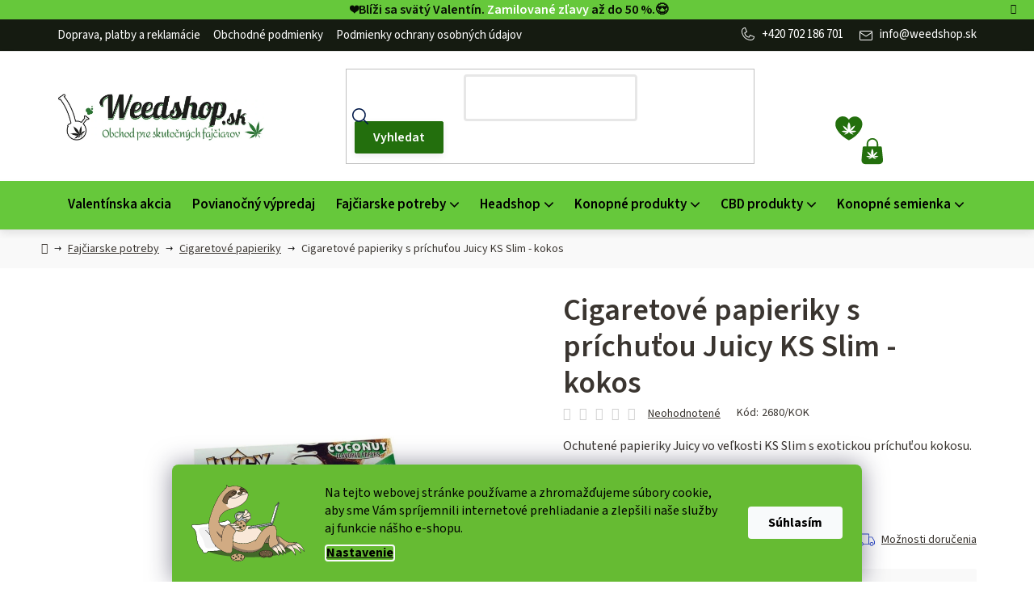

--- FILE ---
content_type: text/html; charset=utf-8
request_url: https://www.weedshop.sk/cigaretove-papieriky-s-prichutou-juicy-ks-slim-kokos/
body_size: 36716
content:
<!doctype html><html lang="sk" dir="ltr" class="header-background-light external-fonts-loaded"><head><meta charset="utf-8" /><meta name="viewport" content="width=device-width,initial-scale=1" /><title>Cigaretové papieriky s príchuťou Juicy KS Slim - kokos len za 1,70 € ✅| Vyberte si Cigaretové papieriky na WeedShop.sk</title><link rel="preconnect" href="https://cdn.myshoptet.com" /><link rel="dns-prefetch" href="https://cdn.myshoptet.com" /><link rel="preload" href="https://cdn.myshoptet.com/prj/dist/master/cms/libs/jquery/jquery-1.11.3.min.js" as="script" /><link href="https://cdn.myshoptet.com/prj/dist/master/cms/templates/frontend_templates/shared/css/font-face/source-sans-3.css" rel="stylesheet"><link href="https://cdn.myshoptet.com/prj/dist/master/shop/dist/font-shoptet-13.css.3c47e30adfa2e9e2683b.css" rel="stylesheet"><script>
dataLayer = [];
dataLayer.push({'shoptet' : {
    "pageId": 745,
    "pageType": "productDetail",
    "currency": "EUR",
    "currencyInfo": {
        "decimalSeparator": ",",
        "exchangeRate": 1,
        "priceDecimalPlaces": 1,
        "symbol": "\u20ac",
        "symbolLeft": 0,
        "thousandSeparator": " "
    },
    "language": "sk",
    "projectId": 376408,
    "product": {
        "id": 12974,
        "guid": "6cbcaf46-ef7f-11ed-846c-52184aa0ea29",
        "hasVariants": false,
        "codes": [
            {
                "code": "2680\/KOK",
                "quantity": "> 5",
                "stocks": [
                    {
                        "id": "ext",
                        "quantity": "> 5"
                    }
                ]
            }
        ],
        "code": "2680\/KOK",
        "name": "Cigaretov\u00e9 papieriky s pr\u00edchu\u0165ou Juicy KS Slim - kokos",
        "appendix": "",
        "weight": 0.0070000000000000001,
        "manufacturer": "Juicy Jay's",
        "manufacturerGuid": "1EF533393A3F6696B685DA0BA3DED3EE",
        "currentCategory": "Faj\u010diarske potreby | Cigaretov\u00e9 papieriky",
        "currentCategoryGuid": "6c6ea964-ed4d-11ea-a6c2-b8ca3a6063f8",
        "defaultCategory": "Faj\u010diarske potreby | Cigaretov\u00e9 papieriky",
        "defaultCategoryGuid": "6c6ea964-ed4d-11ea-a6c2-b8ca3a6063f8",
        "currency": "EUR",
        "priceWithVat": 1.7
    },
    "stocks": [
        {
            "id": "ext",
            "title": "Sklad",
            "isDeliveryPoint": 0,
            "visibleOnEshop": 1
        }
    ],
    "cartInfo": {
        "id": null,
        "freeShipping": false,
        "freeShippingFrom": 49,
        "leftToFreeGift": {
            "formattedPrice": "0 \u20ac",
            "priceLeft": 0
        },
        "freeGift": false,
        "leftToFreeShipping": {
            "priceLeft": 49,
            "dependOnRegion": 0,
            "formattedPrice": "49 \u20ac"
        },
        "discountCoupon": [],
        "getNoBillingShippingPrice": {
            "withoutVat": 0,
            "vat": 0,
            "withVat": 0
        },
        "cartItems": [],
        "taxMode": "ORDINARY"
    },
    "cart": [],
    "customer": {
        "priceRatio": 1,
        "priceListId": 1,
        "groupId": null,
        "registered": false,
        "mainAccount": false
    }
}});
dataLayer.push({'cookie_consent' : {
    "marketing": "denied",
    "analytics": "denied"
}});
document.addEventListener('DOMContentLoaded', function() {
    shoptet.consent.onAccept(function(agreements) {
        if (agreements.length == 0) {
            return;
        }
        dataLayer.push({
            'cookie_consent' : {
                'marketing' : (agreements.includes(shoptet.config.cookiesConsentOptPersonalisation)
                    ? 'granted' : 'denied'),
                'analytics': (agreements.includes(shoptet.config.cookiesConsentOptAnalytics)
                    ? 'granted' : 'denied')
            },
            'event': 'cookie_consent'
        });
    });
});
</script>

<!-- Google Tag Manager -->
<script>(function(w,d,s,l,i){w[l]=w[l]||[];w[l].push({'gtm.start':
new Date().getTime(),event:'gtm.js'});var f=d.getElementsByTagName(s)[0],
j=d.createElement(s),dl=l!='dataLayer'?'&l='+l:'';j.async=true;j.src=
'https://www.googletagmanager.com/gtm.js?id='+i+dl;f.parentNode.insertBefore(j,f);
})(window,document,'script','dataLayer','GTM-MKTF8G2');</script>
<!-- End Google Tag Manager -->

<meta property="og:type" content="website"><meta property="og:site_name" content="weedshop.sk"><meta property="og:url" content="https://www.weedshop.sk/cigaretove-papieriky-s-prichutou-juicy-ks-slim-kokos/"><meta property="og:title" content="Cigaretové papieriky s príchuťou Juicy KS Slim - kokos len za 1,70 € ✅| Vyberte si Cigaretové papieriky na WeedShop.sk"><meta name="author" content="weedshop.sk"><meta name="web_author" content="Shoptet.sk"><meta name="dcterms.rightsHolder" content="www.weedshop.sk"><meta name="robots" content="index,follow"><meta property="og:image" content="https://cdn.myshoptet.com/usr/www.weedshop.sk/user/shop/big/12974-1_ochucene-papirky-kokos.jpg?65e52d4b"><meta property="og:description" content="Cigaretové papieriky s príchuťou Juicy KS Slim - kokos z kategórie Cigaretové papieriky na WeedShop.sk len za 1,70 € ✅. Skvelé ceny a jedinečný sortiment. ✅ Ochutené papieriky Juicy vo veľkosti KS Slim s exotickou príchuťou kokosu."><meta name="description" content="Cigaretové papieriky s príchuťou Juicy KS Slim - kokos z kategórie Cigaretové papieriky na WeedShop.sk len za 1,70 € ✅. Skvelé ceny a jedinečný sortiment. ✅ Ochutené papieriky Juicy vo veľkosti KS Slim s exotickou príchuťou kokosu."><meta property="product:price:amount" content="1.7"><meta property="product:price:currency" content="EUR"><style>:root {--color-primary: #000000;--color-primary-h: 0;--color-primary-s: 0%;--color-primary-l: 0%;--color-primary-hover: #FFC500;--color-primary-hover-h: 46;--color-primary-hover-s: 100%;--color-primary-hover-l: 50%;--color-secondary: #FFC500;--color-secondary-h: 46;--color-secondary-s: 100%;--color-secondary-l: 50%;--color-secondary-hover: #FFC500;--color-secondary-hover-h: 46;--color-secondary-hover-s: 100%;--color-secondary-hover-l: 50%;--color-tertiary: #000000;--color-tertiary-h: 0;--color-tertiary-s: 0%;--color-tertiary-l: 0%;--color-tertiary-hover: #cfcfcf;--color-tertiary-hover-h: 0;--color-tertiary-hover-s: 0%;--color-tertiary-hover-l: 81%;--color-header-background: #ffffff;--template-font: "Source Sans 3";--template-headings-font: "Source Sans 3";--header-background-url: url("[data-uri]");--cookies-notice-background: #1A1937;--cookies-notice-color: #F8FAFB;--cookies-notice-button-hover: #f5f5f5;--cookies-notice-link-hover: #27263f;--templates-update-management-preview-mode-content: "Náhľad aktualizácií šablóny je aktívny pre váš prehliadač."}</style>
    
    <link href="https://cdn.myshoptet.com/prj/dist/master/shop/dist/main-13.less.fdb02770e668ba5a70b5.css" rel="stylesheet" />
    
    <script>var shoptet = shoptet || {};</script>
    <script src="https://cdn.myshoptet.com/prj/dist/master/shop/dist/main-3g-header.js.05f199e7fd2450312de2.js"></script>
<!-- User include --><!-- api 498(150) html code header -->
<script async src="https://scripts.luigisbox.tech/LBX-196307.js"></script><meta name="luigisbox-tracker-id" content="171763-196307,sk"/><script type="text/javascript">const isPlpEnabled = sessionStorage.getItem('lbPlpEnabled') === 'true';if (isPlpEnabled) {const style = document.createElement("style");style.type = "text/css";style.id = "lb-plp-style";style.textContent = `body.type-category #content-wrapper,body.type-search #content-wrapper,body.type-category #content,body.type-search #content,body.type-category #content-in,body.type-search #content-in,body.type-category #main-in,body.type-search #main-in {min-height: 100vh;}body.type-category #content-wrapper > *,body.type-search #content-wrapper > *,body.type-category #content > *,body.type-search #content > *,body.type-category #content-in > *,body.type-search #content-in > *,body.type-category #main-in > *,body.type-search #main-in > * {display: none;}`;document.head.appendChild(style);}</script>
<!-- service 1603(1193) html code header -->
<style>
.mobile .p-thumbnail:not(.highlighted):hover::before {
    opacity: 0 !important;
}
</style>
<!-- service 1709(1293) html code header -->
<style>
.shkRecapImgExtension {
    float: left;
    width: 50px;
    margin-right: 6px;
    margin-bottom: 2px;
}
.shkRecapImgExtension:not(:nth-of-type(1)) {
  display: none;
}

@media only screen and (max-width: 1200px) and (min-width: 992px) {
    .shkRecapImgExtension {
        width: 38px;
    }
    .template-13 .shkRecapImgExtension {
        margin-right: 0;
        margin-bottom: 5px;
        width: 100%;
    }
}
@media only screen and (max-width: 360px) {
	.shkRecapImgExtension {
        width: 38px;
    }
}
.template-08 #checkout-recapitulation a,
.template-06 #checkout-recapitulation a {
	display: inline;
}
@media only screen and (max-width: 760px) and (min-width: 640px) {
	.template-08 .shkRecapImgExtension {
		margin-right: 0;
        margin-bottom: 5px;
        width: 100%;
	}
  .template-08 #checkout-recapitulation a {
  	display: inline-block;
  }
}

@media only screen and (max-width: 992px) and (min-width: 640px) {
    .template-05 .shkRecapImgExtension,
    .template-04 .shkRecapImgExtension {
        width: 38px;
    }
}
</style>
<!-- project html code header -->
<link type="text/css" rel="stylesheet" media="screen" href="/user/documents/upload/DMupravy/onlinepayment.css?1" />
<script src="https://widget.packeta.com/v6/www/js/library.js"></script>

<link href="/user/documents/webotvurci/style.css?v=1.05" rel="stylesheet">
<link href="/user/documents/webotvurci/wt-style.css?v=1.03" rel="stylesheet">
<style>
/* ÚPRAVA BARVY POZADÍ INFORMAČNÍ LIŠTY + BARVA TEXTU */
.site-msg.information {order: -8; background-color: #66c83b;color: #070e04;}
/* ÚPRAVA BARVY TEXTU ODKAZU */
.site-msg.information .text a{color:#fff;}
/* ÚPRAVA BARVY TEXTU PO NAJETÍ NA ODKAZ */
.site-msg.information .text a:hover{color:#070e04;}
</style>
<style>
.footer-icons .wrap{flex-wrap: unset;}
.footer-icons .wrap img{max-width:77px;}
</style>
<style>
#content .p-detail {display: flex;flex-direction: column;}
#content .p-detail .products-related-header {order: 30;}
#content .p-detail .products-related.products-additional {order: 31;}
#content .p-detail .browse-p {order: 32;}
.category-header form fieldset {display:flex;flex-wrap:wrap;}
.category-header form fieldset label[for='order1']{order:-2;}
.category-header form fieldset label[for='order5']{order:-1;}
.user-action-in .login-widget h2:not(.registration-benefits__title):before{content: 'Prihlásenie';}
</style>
<style>

.p-data-wrapper .social-buttons-wrapper .link-icon {
    text-decoration: none;
}
</style>

<!--link type="text/css" rel="stylesheet" media="screen" href="https://www.weedshop.cz/user/documents/paxio.css" /-->
<!-- /User include --><link rel="shortcut icon" href="/favicon.ico" type="image/x-icon" /><link rel="canonical" href="https://www.weedshop.sk/cigaretove-papieriky-s-prichutou-juicy-ks-slim-kokos/" />    <script>
        var _hwq = _hwq || [];
        _hwq.push(['setKey', '54C2A6DA4F23B0D26BEAE8F8C5901BED']);
        _hwq.push(['setTopPos', '0']);
        _hwq.push(['showWidget', '21']);
        (function() {
            var ho = document.createElement('script');
            ho.src = 'https://sk.im9.cz/direct/i/gjs.php?n=wdgt&sak=54C2A6DA4F23B0D26BEAE8F8C5901BED';
            var s = document.getElementsByTagName('script')[0]; s.parentNode.insertBefore(ho, s);
        })();
    </script>
    <!-- Global site tag (gtag.js) - Google Analytics -->
    <script async src="https://www.googletagmanager.com/gtag/js?id=G-LHGR8GSVY7"></script>
    <script>
        
        window.dataLayer = window.dataLayer || [];
        function gtag(){dataLayer.push(arguments);}
        

                    console.debug('default consent data');

            gtag('consent', 'default', {"ad_storage":"denied","analytics_storage":"denied","ad_user_data":"denied","ad_personalization":"denied","wait_for_update":500});
            dataLayer.push({
                'event': 'default_consent'
            });
        
        gtag('js', new Date());

        
                gtag('config', 'G-LHGR8GSVY7', {"groups":"GA4","send_page_view":false,"content_group":"productDetail","currency":"EUR","page_language":"sk"});
        
        
        
        
        
        
                    gtag('event', 'page_view', {"send_to":"GA4","page_language":"sk","content_group":"productDetail","currency":"EUR"});
        
                gtag('set', 'currency', 'EUR');

        gtag('event', 'view_item', {
            "send_to": "UA",
            "items": [
                {
                    "id": "2680\/KOK",
                    "name": "Cigaretov\u00e9 papieriky s pr\u00edchu\u0165ou Juicy KS Slim - kokos",
                    "category": "Faj\u010diarske potreby \/ Cigaretov\u00e9 papieriky",
                                        "brand": "Juicy Jay's",
                                                            "price": 1.4
                }
            ]
        });
        
        
        
        
        
                    gtag('event', 'view_item', {"send_to":"GA4","page_language":"sk","content_group":"productDetail","value":1.3999999999999999,"currency":"EUR","items":[{"item_id":"2680\/KOK","item_name":"Cigaretov\u00e9 papieriky s pr\u00edchu\u0165ou Juicy KS Slim - kokos","item_brand":"Juicy Jay's","item_category":"Faj\u010diarske potreby","item_category2":"Cigaretov\u00e9 papieriky","price":1.3999999999999999,"quantity":1,"index":0}]});
        
        
        
        
        
        
        
        document.addEventListener('DOMContentLoaded', function() {
            if (typeof shoptet.tracking !== 'undefined') {
                for (var id in shoptet.tracking.bannersList) {
                    gtag('event', 'view_promotion', {
                        "send_to": "UA",
                        "promotions": [
                            {
                                "id": shoptet.tracking.bannersList[id].id,
                                "name": shoptet.tracking.bannersList[id].name,
                                "position": shoptet.tracking.bannersList[id].position
                            }
                        ]
                    });
                }
            }

            shoptet.consent.onAccept(function(agreements) {
                if (agreements.length !== 0) {
                    console.debug('gtag consent accept');
                    var gtagConsentPayload =  {
                        'ad_storage': agreements.includes(shoptet.config.cookiesConsentOptPersonalisation)
                            ? 'granted' : 'denied',
                        'analytics_storage': agreements.includes(shoptet.config.cookiesConsentOptAnalytics)
                            ? 'granted' : 'denied',
                                                                                                'ad_user_data': agreements.includes(shoptet.config.cookiesConsentOptPersonalisation)
                            ? 'granted' : 'denied',
                        'ad_personalization': agreements.includes(shoptet.config.cookiesConsentOptPersonalisation)
                            ? 'granted' : 'denied',
                        };
                    console.debug('update consent data', gtagConsentPayload);
                    gtag('consent', 'update', gtagConsentPayload);
                    dataLayer.push(
                        { 'event': 'update_consent' }
                    );
                }
            });
        });
    </script>
<script>
    (function(t, r, a, c, k, i, n, g) { t['ROIDataObject'] = k;
    t[k]=t[k]||function(){ (t[k].q=t[k].q||[]).push(arguments) },t[k].c=i;n=r.createElement(a),
    g=r.getElementsByTagName(a)[0];n.async=1;n.src=c;g.parentNode.insertBefore(n,g)
    })(window, document, 'script', '//www.heureka.sk/ocm/sdk.js?source=shoptet&version=2&page=product_detail', 'heureka', 'sk');

    heureka('set_user_consent', 0);
</script>
</head><body class="desktop id-745 in-cigaretove-papieriky template-13 type-product type-detail one-column-body columns-mobile-2 columns-4 smart-labels-active ums_forms_redesign--off ums_a11y_category_page--on ums_discussion_rating_forms--off ums_flags_display_unification--on ums_a11y_login--on mobile-header-version-0"><noscript>
    <style>
        #header {
            padding-top: 0;
            position: relative !important;
            top: 0;
        }
        .header-navigation {
            position: relative !important;
        }
        .overall-wrapper {
            margin: 0 !important;
        }
        body:not(.ready) {
            visibility: visible !important;
        }
    </style>
    <div class="no-javascript">
        <div class="no-javascript__title">Musíte zmeniť nastavenie vášho prehliadača</div>
        <div class="no-javascript__text">Pozrite sa na: <a href="https://www.google.com/support/bin/answer.py?answer=23852">Ako povoliť JavaScript vo vašom prehliadači</a>.</div>
        <div class="no-javascript__text">Ak používate software na blokovanie reklám, možno bude potrebné, aby ste povolili JavaScript z tejto stránky.</div>
        <div class="no-javascript__text">Ďakujeme.</div>
    </div>
</noscript>

        <div id="fb-root"></div>
        <script>
            window.fbAsyncInit = function() {
                FB.init({
                    autoLogAppEvents : true,
                    xfbml            : true,
                    version          : 'v24.0'
                });
            };
        </script>
        <script async defer crossorigin="anonymous" src="https://connect.facebook.net/sk_SK/sdk.js#xfbml=1&version=v24.0"></script>
<!-- Google Tag Manager (noscript) -->
<noscript><iframe src="https://www.googletagmanager.com/ns.html?id=GTM-MKTF8G2"
height="0" width="0" style="display:none;visibility:hidden"></iframe></noscript>
<!-- End Google Tag Manager (noscript) -->

    <div class="siteCookies siteCookies--bottom siteCookies--dark js-siteCookies" role="dialog" data-testid="cookiesPopup" data-nosnippet>
        <div class="siteCookies__form">
            <div class="siteCookies__content">
                <div class="siteCookies__text">
                    <span>Na tejto webovej stránke používame a zhromažďujeme súbory cookie, aby sme Vám spríjemnili internetové prehliadanie a zlepšili naše služby aj funkcie nášho e-shopu.</span>
                </div>
                <p class="siteCookies__links">
                    <button class="siteCookies__link js-cookies-settings" aria-label="Nastavenia cookies" data-testid="cookiesSettings">Nastavenie</button>
                </p>
            </div>
            <div class="siteCookies__buttonWrap">
                                <button class="siteCookies__button js-cookiesConsentSubmit" value="all" aria-label="Prijať cookies" data-testid="buttonCookiesAccept">Súhlasím</button>
            </div>
        </div>
        <script>
            document.addEventListener("DOMContentLoaded", () => {
                const siteCookies = document.querySelector('.js-siteCookies');
                document.addEventListener("scroll", shoptet.common.throttle(() => {
                    const st = document.documentElement.scrollTop;
                    if (st > 1) {
                        siteCookies.classList.add('siteCookies--scrolled');
                    } else {
                        siteCookies.classList.remove('siteCookies--scrolled');
                    }
                }, 100));
            });
        </script>
    </div>
<a href="#content" class="skip-link sr-only">Prejsť na obsah</a><div class="overall-wrapper"><div class="site-msg information"><div class="container"><div class="text">❤️Blíži sa svätý Valentín. <a href="/valentinska-akcia/">Zamilované zľavy </a> až do 50 %.😍</div><div class="close js-close-information-msg"></div></div></div><div class="user-action"><div class="container">
    <div class="user-action-in">
                    <div id="login" class="user-action-login popup-widget login-widget" role="dialog" aria-labelledby="loginHeading">
        <div class="popup-widget-inner">
                            <h2 id="loginHeading">Prihlásenie k vášmu účtu</h2><div id="customerLogin"><form action="/action/Customer/Login/" method="post" id="formLoginIncluded" class="csrf-enabled formLogin" data-testid="formLogin"><input type="hidden" name="referer" value="" /><div class="form-group"><div class="input-wrapper email js-validated-element-wrapper no-label"><input type="email" name="email" class="form-control" autofocus placeholder="E-mailová adresa (napr. jan@novak.sk)" data-testid="inputEmail" autocomplete="email" required /></div></div><div class="form-group"><div class="input-wrapper password js-validated-element-wrapper no-label"><input type="password" name="password" class="form-control" placeholder="Heslo" data-testid="inputPassword" autocomplete="current-password" required /><span class="no-display">Nemôžete vyplniť toto pole</span><input type="text" name="surname" value="" class="no-display" /></div></div><div class="form-group"><div class="login-wrapper"><button type="submit" class="btn btn-secondary btn-text btn-login" data-testid="buttonSubmit">Prihlásiť sa</button><div class="password-helper"><a href="/registracia/" data-testid="signup" rel="nofollow">Nová registrácia</a><a href="/klient/zabudnute-heslo/" rel="nofollow">Zabudnuté heslo</a></div></div></div><div class="social-login-buttons"><div class="social-login-buttons-divider"><span>alebo</span></div><div class="form-group"><a href="/action/Social/login/?provider=Facebook" class="login-btn facebook" rel="nofollow"><span class="login-facebook-icon"></span><strong>Prihlásiť sa cez Facebook</strong></a></div></div></form>
</div>                    </div>
    </div>

                <div id="cart-widget" class="user-action-cart popup-widget cart-widget loader-wrapper" data-testid="popupCartWidget" role="dialog" aria-hidden="true">
            <div class="popup-widget-inner cart-widget-inner place-cart-here">
                <div class="loader-overlay">
                    <div class="loader"></div>
                </div>
            </div>
        </div>
    </div>
</div>
</div><div class="top-navigation-bar" data-testid="topNavigationBar">

    <div class="container">

                            <div class="top-navigation-menu">
                <ul class="top-navigation-bar-menu">
                                            <li class="top-navigation-menu-item-1449">
                            <a href="/doprava-platby-a-reklamacie/" title="Doprava, platby a reklamácie">Doprava, platby a reklamácie</a>
                        </li>
                                            <li class="top-navigation-menu-item-39">
                            <a href="/obchodne-podmienky/" title="Obchodné podmienky">Obchodné podmienky</a>
                        </li>
                                            <li class="top-navigation-menu-item-691">
                            <a href="/podmienky-ochrany-osobnych-udajov/" title="Podmienky ochrany osobných údajov">Podmienky ochrany osobných údajov</a>
                        </li>
                                    </ul>
                <div class="top-navigation-menu-trigger">Viac</div>
                <ul class="top-navigation-bar-menu-helper"></ul>
            </div>
        
        <div class="top-navigation-tools">
                        <button class="top-nav-button top-nav-button-login toggle-window" type="button" data-target="login" aria-haspopup="dialog" aria-controls="login" aria-expanded="false" data-testid="signin"><span>Prihlásenie</span></button>
    <a href="/registracia/" class="top-nav-button top-nav-button-register" data-testid="headerSignup">Registrácia</a>
        </div>

    </div>

</div>
<header id="header">
        <div class="header-top">
            <div class="container navigation-wrapper header-top-wrapper">
                <div class="site-name"><a href="/" data-testid="linkWebsiteLogo"><img src="https://cdn.myshoptet.com/usr/www.weedshop.sk/user/logos/b_weedshop_logo.jpg" alt="weedshop.sk" fetchpriority="low" /></a></div>                <div class="search" itemscope itemtype="https://schema.org/WebSite">
                    <meta itemprop="headline" content="Cigaretové papieriky"/><meta itemprop="url" content="https://www.weedshop.sk"/><meta itemprop="text" content="Cigaretové papieriky s príchuťou Juicy KS Slim - kokos z kategórie Cigaretové papieriky na WeedShop.sk len za 1,70 € ✅. Skvelé ceny a jedinečný sortiment. ✅ Ochutené papieriky Juicy vo veľkosti KS Slim s exotickou príchuťou kokosu."/>                    <form action="/action/ProductSearch/prepareString/" method="post"
    id="formSearchForm" class="search-form compact-form js-search-main"
    itemprop="potentialAction" itemscope itemtype="https://schema.org/SearchAction" data-testid="searchForm">
    <fieldset>
        <meta itemprop="target"
            content="https://www.weedshop.sk/vyhladavanie/?string={string}"/>
        <input type="hidden" name="language" value="sk"/>
        
            
    <span class="search-input-icon" aria-hidden="true"></span>

<input
    type="search"
    name="string"
        class="query-input form-control search-input js-search-input"
    placeholder="Napíšte, čo hľadáte"
    autocomplete="off"
    required
    itemprop="query-input"
    aria-label="Vyhľadávanie"
    data-testid="searchInput"
>
            <button type="submit" class="btn btn-default search-button" data-testid="searchBtn">Hľadať</button>
        
    </fieldset>
</form>
                </div>
                <div class="navigation-buttons">
                    <a href="#" class="toggle-window" data-target="search" data-testid="linkSearchIcon"><span class="sr-only">Hľadať</span></a>
                        
    <a href="/kosik/" class="btn btn-icon toggle-window cart-count" data-target="cart" data-hover="true" data-redirect="true" data-testid="headerCart" rel="nofollow" aria-haspopup="dialog" aria-expanded="false" aria-controls="cart-widget">
        
                <span class="sr-only">Nákupný košík</span>
        
            <span class="cart-price visible-lg-inline-block" data-testid="headerCartPrice">
                                    Prázdny košík                            </span>
        
    
            </a>
                    <a href="#" class="toggle-window" data-target="navigation" data-testid="hamburgerMenu"></a>
                </div>
            </div>
        </div>
        <div class="header-bottom">
            <div class="container navigation-wrapper header-bottom-wrapper js-navigation-container">
                <nav id="navigation" aria-label="Hlavné menu" data-collapsible="true"><div class="navigation-in menu"><ul class="menu-level-1" role="menubar" data-testid="headerMenuItems"><li class="menu-item-1806" role="none"><a href="/valentinska-akcia/" data-testid="headerMenuItem" role="menuitem" aria-expanded="false"><b>Valentínska akcia</b></a></li>
<li class="menu-item-1803" role="none"><a href="/povianocny-vypredaj/" data-testid="headerMenuItem" role="menuitem" aria-expanded="false"><b>Povianočný výpredaj</b></a></li>
<li class="menu-item-736 ext" role="none"><a href="/fajciarske-potreby/" data-testid="headerMenuItem" role="menuitem" aria-haspopup="true" aria-expanded="false"><b>Fajčiarske potreby</b><span class="submenu-arrow"></span></a><ul class="menu-level-2" aria-label="Fajčiarske potreby" tabindex="-1" role="menu"><li class="menu-item-865 has-third-level" role="none"><a href="/bonga/" class="menu-image" data-testid="headerMenuItem" tabindex="-1" aria-hidden="true"><img src="data:image/svg+xml,%3Csvg%20width%3D%22140%22%20height%3D%22100%22%20xmlns%3D%22http%3A%2F%2Fwww.w3.org%2F2000%2Fsvg%22%3E%3C%2Fsvg%3E" alt="" aria-hidden="true" width="140" height="100"  data-src="https://cdn.myshoptet.com/usr/www.weedshop.sk/user/categories/thumb/bongy.jpg" fetchpriority="low" /></a><div><a href="/bonga/" data-testid="headerMenuItem" role="menuitem"><span>Bongá</span></a>
                                                    <ul class="menu-level-3" role="menu">
                                                                    <li class="menu-item-1354" role="none">
                                        <a href="/sklenene-bonga/" data-testid="headerMenuItem" role="menuitem">
                                            Sklenené bongá</a>,                                    </li>
                                                                    <li class="menu-item-1369" role="none">
                                        <a href="/bambusove-bonga/" data-testid="headerMenuItem" role="menuitem">
                                            Bambusové bongá</a>,                                    </li>
                                                                    <li class="menu-item-1405" role="none">
                                        <a href="/akrylove-bonga/" data-testid="headerMenuItem" role="menuitem">
                                            Akrylové bongá</a>,                                    </li>
                                                                    <li class="menu-item-1408" role="none">
                                        <a href="/keramicke-bonga/" data-testid="headerMenuItem" role="menuitem">
                                            Keramické bongá</a>,                                    </li>
                                                                    <li class="menu-item-1402" role="none">
                                        <a href="/olejove-bonga/" data-testid="headerMenuItem" role="menuitem">
                                            Olejové bongá</a>,                                    </li>
                                                                    <li class="menu-item-1375" role="none">
                                        <a href="/predchladice--precoolery-a-predchladzovanie/" data-testid="headerMenuItem" role="menuitem">
                                            Predchladice, precoolery a predchladzovanie</a>,                                    </li>
                                                                    <li class="menu-item-1339" role="none">
                                        <a href="/prislusenstvo-k-bongam/" data-testid="headerMenuItem" role="menuitem">
                                            Príslušenstvo k bongám</a>                                    </li>
                                                            </ul>
                        </div></li><li class="menu-item-811" role="none"><a href="/blunty-hemp/" class="menu-image" data-testid="headerMenuItem" tabindex="-1" aria-hidden="true"><img src="data:image/svg+xml,%3Csvg%20width%3D%22140%22%20height%3D%22100%22%20xmlns%3D%22http%3A%2F%2Fwww.w3.org%2F2000%2Fsvg%22%3E%3C%2Fsvg%3E" alt="" aria-hidden="true" width="140" height="100"  data-src="https://cdn.myshoptet.com/usr/www.weedshop.sk/user/categories/thumb/blunty_wrapy.jpg" fetchpriority="low" /></a><div><a href="/blunty-hemp/" data-testid="headerMenuItem" role="menuitem"><span>Blunty</span></a>
                        </div></li><li class="menu-item-757" role="none"><a href="/cigaretove-dutinky/" class="menu-image" data-testid="headerMenuItem" tabindex="-1" aria-hidden="true"><img src="data:image/svg+xml,%3Csvg%20width%3D%22140%22%20height%3D%22100%22%20xmlns%3D%22http%3A%2F%2Fwww.w3.org%2F2000%2Fsvg%22%3E%3C%2Fsvg%3E" alt="" aria-hidden="true" width="140" height="100"  data-src="https://cdn.myshoptet.com/usr/www.weedshop.sk/user/categories/thumb/dutinky.jpg" fetchpriority="low" /></a><div><a href="/cigaretove-dutinky/" data-testid="headerMenuItem" role="menuitem"><span>Cigaretové dutinky</span></a>
                        </div></li><li class="menu-item-745 active" role="none"><a href="/cigaretove-papieriky/" class="menu-image" data-testid="headerMenuItem" tabindex="-1" aria-hidden="true"><img src="data:image/svg+xml,%3Csvg%20width%3D%22140%22%20height%3D%22100%22%20xmlns%3D%22http%3A%2F%2Fwww.w3.org%2F2000%2Fsvg%22%3E%3C%2Fsvg%3E" alt="" aria-hidden="true" width="140" height="100"  data-src="https://cdn.myshoptet.com/usr/www.weedshop.sk/user/categories/thumb/papieriky.jpg" fetchpriority="low" /></a><div><a href="/cigaretove-papieriky/" data-testid="headerMenuItem" role="menuitem"><span>Cigaretové papieriky</span></a>
                        </div></li><li class="menu-item-820" role="none"><a href="/filtre/" class="menu-image" data-testid="headerMenuItem" tabindex="-1" aria-hidden="true"><img src="data:image/svg+xml,%3Csvg%20width%3D%22140%22%20height%3D%22100%22%20xmlns%3D%22http%3A%2F%2Fwww.w3.org%2F2000%2Fsvg%22%3E%3C%2Fsvg%3E" alt="" aria-hidden="true" width="140" height="100"  data-src="https://cdn.myshoptet.com/usr/www.weedshop.sk/user/categories/thumb/filtre.jpg" fetchpriority="low" /></a><div><a href="/filtre/" data-testid="headerMenuItem" role="menuitem"><span>Filtre</span></a>
                        </div></li><li class="menu-item-817" role="none"><a href="/fajky-sklenenky-slukovky/" class="menu-image" data-testid="headerMenuItem" tabindex="-1" aria-hidden="true"><img src="data:image/svg+xml,%3Csvg%20width%3D%22140%22%20height%3D%22100%22%20xmlns%3D%22http%3A%2F%2Fwww.w3.org%2F2000%2Fsvg%22%3E%3C%2Fsvg%3E" alt="" aria-hidden="true" width="140" height="100"  data-src="https://cdn.myshoptet.com/usr/www.weedshop.sk/user/categories/thumb/fajky_sklenenky_slukovky.jpg" fetchpriority="low" /></a><div><a href="/fajky-sklenenky-slukovky/" data-testid="headerMenuItem" role="menuitem"><span>Fajky, sklenenky, šlukovky</span></a>
                        </div></li><li class="menu-item-1414" role="none"><a href="/vodni-dymky/" class="menu-image" data-testid="headerMenuItem" tabindex="-1" aria-hidden="true"><img src="data:image/svg+xml,%3Csvg%20width%3D%22140%22%20height%3D%22100%22%20xmlns%3D%22http%3A%2F%2Fwww.w3.org%2F2000%2Fsvg%22%3E%3C%2Fsvg%3E" alt="" aria-hidden="true" width="140" height="100"  data-src="https://cdn.myshoptet.com/usr/www.weedshop.sk/user/categories/thumb/dymky.jpg" fetchpriority="low" /></a><div><a href="/vodni-dymky/" data-testid="headerMenuItem" role="menuitem"><span>Vodné fajky</span></a>
                        </div></li><li class="menu-item-805" role="none"><a href="/zapalovace/" class="menu-image" data-testid="headerMenuItem" tabindex="-1" aria-hidden="true"><img src="data:image/svg+xml,%3Csvg%20width%3D%22140%22%20height%3D%22100%22%20xmlns%3D%22http%3A%2F%2Fwww.w3.org%2F2000%2Fsvg%22%3E%3C%2Fsvg%3E" alt="" aria-hidden="true" width="140" height="100"  data-src="https://cdn.myshoptet.com/usr/www.weedshop.sk/user/categories/thumb/zapalovace.jpg" fetchpriority="low" /></a><div><a href="/zapalovace/" data-testid="headerMenuItem" role="menuitem"><span>Zapaľovače</span></a>
                        </div></li><li class="menu-item-739" role="none"><a href="/ostatne/" class="menu-image" data-testid="headerMenuItem" tabindex="-1" aria-hidden="true"><img src="data:image/svg+xml,%3Csvg%20width%3D%22140%22%20height%3D%22100%22%20xmlns%3D%22http%3A%2F%2Fwww.w3.org%2F2000%2Fsvg%22%3E%3C%2Fsvg%3E" alt="" aria-hidden="true" width="140" height="100"  data-src="https://cdn.myshoptet.com/usr/www.weedshop.sk/user/categories/thumb/dalsi-kuracke-potreby.jpg" fetchpriority="low" /></a><div><a href="/ostatne/" data-testid="headerMenuItem" role="menuitem"><span>Fajčiarsky svet</span></a>
                        </div></li><li class="menu-item-1351" role="none"><a href="/akcie-a-zlavy/" class="menu-image" data-testid="headerMenuItem" tabindex="-1" aria-hidden="true"><img src="data:image/svg+xml,%3Csvg%20width%3D%22140%22%20height%3D%22100%22%20xmlns%3D%22http%3A%2F%2Fwww.w3.org%2F2000%2Fsvg%22%3E%3C%2Fsvg%3E" alt="" aria-hidden="true" width="140" height="100"  data-src="https://cdn.myshoptet.com/usr/www.weedshop.sk/user/categories/thumb/slevy.jpg" fetchpriority="low" /></a><div><a href="/akcie-a-zlavy/" data-testid="headerMenuItem" role="menuitem"><span>Akcie a zľavy</span></a>
                        </div></li></ul></li>
<li class="menu-item-772 ext" role="none"><a href="/headshop/" data-testid="headerMenuItem" role="menuitem" aria-haspopup="true" aria-expanded="false"><b>Headshop</b><span class="submenu-arrow"></span></a><ul class="menu-level-2" aria-label="Headshop" tabindex="-1" role="menu"><li class="menu-item-2608" role="none"><a href="/dabovaci-podlozky/" class="menu-image" data-testid="headerMenuItem" tabindex="-1" aria-hidden="true"><img src="data:image/svg+xml,%3Csvg%20width%3D%22140%22%20height%3D%22100%22%20xmlns%3D%22http%3A%2F%2Fwww.w3.org%2F2000%2Fsvg%22%3E%3C%2Fsvg%3E" alt="" aria-hidden="true" width="140" height="100"  data-src="https://cdn.myshoptet.com/usr/www.weedshop.sk/user/categories/thumb/dabovaci_podlozka.jpg" fetchpriority="low" /></a><div><a href="/dabovaci-podlozky/" data-testid="headerMenuItem" role="menuitem"><span>Dabovacie podložky</span></a>
                        </div></li><li class="menu-item-2875" role="none"><a href="/skatulky--stashe-a-schovavacky-na-marihuanu/" class="menu-image" data-testid="headerMenuItem" tabindex="-1" aria-hidden="true"><img src="data:image/svg+xml,%3Csvg%20width%3D%22140%22%20height%3D%22100%22%20xmlns%3D%22http%3A%2F%2Fwww.w3.org%2F2000%2Fsvg%22%3E%3C%2Fsvg%3E" alt="" aria-hidden="true" width="140" height="100"  data-src="https://cdn.myshoptet.com/prj/dist/master/cms/templates/frontend_templates/00/img/folder.svg" fetchpriority="low" /></a><div><a href="/skatulky--stashe-a-schovavacky-na-marihuanu/" data-testid="headerMenuItem" role="menuitem"><span>Škatuľky, stashe a schovávačky na marihuanu</span></a>
                        </div></li><li class="menu-item-2893" role="none"><a href="/dabovaci-podlozky-2/" class="menu-image" data-testid="headerMenuItem" tabindex="-1" aria-hidden="true"><img src="data:image/svg+xml,%3Csvg%20width%3D%22140%22%20height%3D%22100%22%20xmlns%3D%22http%3A%2F%2Fwww.w3.org%2F2000%2Fsvg%22%3E%3C%2Fsvg%3E" alt="" aria-hidden="true" width="140" height="100"  data-src="https://cdn.myshoptet.com/prj/dist/master/cms/templates/frontend_templates/00/img/folder.svg" fetchpriority="low" /></a><div><a href="/dabovaci-podlozky-2/" data-testid="headerMenuItem" role="menuitem"><span>Dabovací podložky</span></a>
                        </div></li><li class="menu-item-2447" role="none"><a href="/podklady-na-balenie/" class="menu-image" data-testid="headerMenuItem" tabindex="-1" aria-hidden="true"><img src="data:image/svg+xml,%3Csvg%20width%3D%22140%22%20height%3D%22100%22%20xmlns%3D%22http%3A%2F%2Fwww.w3.org%2F2000%2Fsvg%22%3E%3C%2Fsvg%3E" alt="" aria-hidden="true" width="140" height="100"  data-src="https://cdn.myshoptet.com/usr/www.weedshop.sk/user/categories/thumb/podklady-na-balenie.jpg" fetchpriority="low" /></a><div><a href="/podklady-na-balenie/" data-testid="headerMenuItem" role="menuitem"><span>Podklady na balenie</span></a>
                        </div></li><li class="menu-item-775" role="none"><a href="/drvicky/" class="menu-image" data-testid="headerMenuItem" tabindex="-1" aria-hidden="true"><img src="data:image/svg+xml,%3Csvg%20width%3D%22140%22%20height%3D%22100%22%20xmlns%3D%22http%3A%2F%2Fwww.w3.org%2F2000%2Fsvg%22%3E%3C%2Fsvg%3E" alt="" aria-hidden="true" width="140" height="100"  data-src="https://cdn.myshoptet.com/usr/www.weedshop.sk/user/categories/thumb/drvicky.jpg" fetchpriority="low" /></a><div><a href="/drvicky/" data-testid="headerMenuItem" role="menuitem"><span>Drvičky</span></a>
                        </div></li><li class="menu-item-883" role="none"><a href="/skatulky-stashe-a-schovavacky-na-marihuanu/" class="menu-image" data-testid="headerMenuItem" tabindex="-1" aria-hidden="true"><img src="data:image/svg+xml,%3Csvg%20width%3D%22140%22%20height%3D%22100%22%20xmlns%3D%22http%3A%2F%2Fwww.w3.org%2F2000%2Fsvg%22%3E%3C%2Fsvg%3E" alt="" aria-hidden="true" width="140" height="100"  data-src="https://cdn.myshoptet.com/usr/www.weedshop.sk/user/categories/thumb/pop_up_stash.jpg" fetchpriority="low" /></a><div><a href="/skatulky-stashe-a-schovavacky-na-marihuanu/" data-testid="headerMenuItem" role="menuitem"><span>Schovky a stashe na marihuanu</span></a>
                        </div></li><li class="menu-item-1755" role="none"><a href="/snupacie-potreby/" class="menu-image" data-testid="headerMenuItem" tabindex="-1" aria-hidden="true"><img src="data:image/svg+xml,%3Csvg%20width%3D%22140%22%20height%3D%22100%22%20xmlns%3D%22http%3A%2F%2Fwww.w3.org%2F2000%2Fsvg%22%3E%3C%2Fsvg%3E" alt="" aria-hidden="true" width="140" height="100"  data-src="https://cdn.myshoptet.com/usr/www.weedshop.sk/user/categories/thumb/snupadla.jpg" fetchpriority="low" /></a><div><a href="/snupacie-potreby/" data-testid="headerMenuItem" role="menuitem"><span>Šnupacie potreby</span></a>
                        </div></li><li class="menu-item-796" role="none"><a href="/extrakcia-kanabisu/" class="menu-image" data-testid="headerMenuItem" tabindex="-1" aria-hidden="true"><img src="data:image/svg+xml,%3Csvg%20width%3D%22140%22%20height%3D%22100%22%20xmlns%3D%22http%3A%2F%2Fwww.w3.org%2F2000%2Fsvg%22%3E%3C%2Fsvg%3E" alt="" aria-hidden="true" width="140" height="100"  data-src="https://cdn.myshoptet.com/usr/www.weedshop.sk/user/categories/thumb/extrakcie_konope.jpg" fetchpriority="low" /></a><div><a href="/extrakcia-kanabisu/" data-testid="headerMenuItem" role="menuitem"><span>Extrakcia konope</span></a>
                        </div></li><li class="menu-item-2444" role="none"><a href="/balicky-cigariet/" class="menu-image" data-testid="headerMenuItem" tabindex="-1" aria-hidden="true"><img src="data:image/svg+xml,%3Csvg%20width%3D%22140%22%20height%3D%22100%22%20xmlns%3D%22http%3A%2F%2Fwww.w3.org%2F2000%2Fsvg%22%3E%3C%2Fsvg%3E" alt="" aria-hidden="true" width="140" height="100"  data-src="https://cdn.myshoptet.com/usr/www.weedshop.sk/user/categories/thumb/bali__ky-cigariet.jpg" fetchpriority="low" /></a><div><a href="/balicky-cigariet/" data-testid="headerMenuItem" role="menuitem"><span>Baličky</span></a>
                        </div></li><li class="menu-item-838" role="none"><a href="/popolniky/" class="menu-image" data-testid="headerMenuItem" tabindex="-1" aria-hidden="true"><img src="data:image/svg+xml,%3Csvg%20width%3D%22140%22%20height%3D%22100%22%20xmlns%3D%22http%3A%2F%2Fwww.w3.org%2F2000%2Fsvg%22%3E%3C%2Fsvg%3E" alt="" aria-hidden="true" width="140" height="100"  data-src="https://cdn.myshoptet.com/usr/www.weedshop.sk/user/categories/thumb/popolniky.jpg" fetchpriority="low" /></a><div><a href="/popolniky/" data-testid="headerMenuItem" role="menuitem"><span>Popolníky</span></a>
                        </div></li><li class="menu-item-862" role="none"><a href="/vahy-na-konope-a-marihuanu/" class="menu-image" data-testid="headerMenuItem" tabindex="-1" aria-hidden="true"><img src="data:image/svg+xml,%3Csvg%20width%3D%22140%22%20height%3D%22100%22%20xmlns%3D%22http%3A%2F%2Fwww.w3.org%2F2000%2Fsvg%22%3E%3C%2Fsvg%3E" alt="" aria-hidden="true" width="140" height="100"  data-src="https://cdn.myshoptet.com/usr/www.weedshop.sk/user/categories/thumb/vaha.jpg" fetchpriority="low" /></a><div><a href="/vahy-na-konope-a-marihuanu/" data-testid="headerMenuItem" role="menuitem"><span>Váhy na konope a marihuanu</span></a>
                        </div></li><li class="menu-item-895" role="none"><a href="/pohlcovace-a-neutralizatory-pachov/" class="menu-image" data-testid="headerMenuItem" tabindex="-1" aria-hidden="true"><img src="data:image/svg+xml,%3Csvg%20width%3D%22140%22%20height%3D%22100%22%20xmlns%3D%22http%3A%2F%2Fwww.w3.org%2F2000%2Fsvg%22%3E%3C%2Fsvg%3E" alt="" aria-hidden="true" width="140" height="100"  data-src="https://cdn.myshoptet.com/usr/www.weedshop.sk/user/categories/thumb/ona_gel_pohlcovac.jpg" fetchpriority="low" /></a><div><a href="/pohlcovace-a-neutralizatory-pachov/" data-testid="headerMenuItem" role="menuitem"><span>Pohlcovače a neutralizátory pachov</span></a>
                        </div></li><li class="menu-item-2520" role="none"><a href="/dabovacie-podklady/" class="menu-image" data-testid="headerMenuItem" tabindex="-1" aria-hidden="true"><img src="data:image/svg+xml,%3Csvg%20width%3D%22140%22%20height%3D%22100%22%20xmlns%3D%22http%3A%2F%2Fwww.w3.org%2F2000%2Fsvg%22%3E%3C%2Fsvg%3E" alt="" aria-hidden="true" width="140" height="100"  data-src="https://cdn.myshoptet.com/usr/www.weedshop.sk/user/categories/thumb/dabovaci-podlozky.jpg" fetchpriority="low" /></a><div><a href="/dabovacie-podklady/" data-testid="headerMenuItem" role="menuitem"><span>Dabovacie podklady</span></a>
                        </div></li><li class="menu-item-853" role="none"><a href="/vaporizery/" class="menu-image" data-testid="headerMenuItem" tabindex="-1" aria-hidden="true"><img src="data:image/svg+xml,%3Csvg%20width%3D%22140%22%20height%3D%22100%22%20xmlns%3D%22http%3A%2F%2Fwww.w3.org%2F2000%2Fsvg%22%3E%3C%2Fsvg%3E" alt="" aria-hidden="true" width="140" height="100"  data-src="https://cdn.myshoptet.com/usr/www.weedshop.sk/user/categories/thumb/vaporizer_konope_arizer.jpg" fetchpriority="low" /></a><div><a href="/vaporizery/" data-testid="headerMenuItem" role="menuitem"><span>Vaporizéry</span></a>
                        </div></li><li class="menu-item-1503" role="none"><a href="/konopne-samolepky-a-nasivky/" class="menu-image" data-testid="headerMenuItem" tabindex="-1" aria-hidden="true"><img src="data:image/svg+xml,%3Csvg%20width%3D%22140%22%20height%3D%22100%22%20xmlns%3D%22http%3A%2F%2Fwww.w3.org%2F2000%2Fsvg%22%3E%3C%2Fsvg%3E" alt="" aria-hidden="true" width="140" height="100"  data-src="https://cdn.myshoptet.com/usr/www.weedshop.sk/user/categories/thumb/samolepka-weedshop.jpg" fetchpriority="low" /></a><div><a href="/konopne-samolepky-a-nasivky/" data-testid="headerMenuItem" role="menuitem"><span>Konopné samolepky a nášivky</span></a>
                        </div></li></ul></li>
<li class="menu-item-2051 ext" role="none"><a href="/konopne-produkty/" data-testid="headerMenuItem" role="menuitem" aria-haspopup="true" aria-expanded="false"><b>Konopné produkty</b><span class="submenu-arrow"></span></a><ul class="menu-level-2" aria-label="Konopné produkty" tabindex="-1" role="menu"><li class="menu-item-2072" role="none"><a href="/konopne-lizanky/" class="menu-image" data-testid="headerMenuItem" tabindex="-1" aria-hidden="true"><img src="data:image/svg+xml,%3Csvg%20width%3D%22140%22%20height%3D%22100%22%20xmlns%3D%22http%3A%2F%2Fwww.w3.org%2F2000%2Fsvg%22%3E%3C%2Fsvg%3E" alt="" aria-hidden="true" width="140" height="100"  data-src="https://cdn.myshoptet.com/usr/www.weedshop.sk/user/categories/thumb/konopna-lizatka.jpg" fetchpriority="low" /></a><div><a href="/konopne-lizanky/" data-testid="headerMenuItem" role="menuitem"><span>Konopné lízanky</span></a>
                        </div></li><li class="menu-item-2075" role="none"><a href="/konopne-zuvacky/" class="menu-image" data-testid="headerMenuItem" tabindex="-1" aria-hidden="true"><img src="data:image/svg+xml,%3Csvg%20width%3D%22140%22%20height%3D%22100%22%20xmlns%3D%22http%3A%2F%2Fwww.w3.org%2F2000%2Fsvg%22%3E%3C%2Fsvg%3E" alt="" aria-hidden="true" width="140" height="100"  data-src="https://cdn.myshoptet.com/usr/www.weedshop.sk/user/categories/thumb/konopne-cbd-zvykacky.jpg" fetchpriority="low" /></a><div><a href="/konopne-zuvacky/" data-testid="headerMenuItem" role="menuitem"><span>Konopné žuvačky</span></a>
                        </div></li><li class="menu-item-2078" role="none"><a href="/konopne-bonbony/" class="menu-image" data-testid="headerMenuItem" tabindex="-1" aria-hidden="true"><img src="data:image/svg+xml,%3Csvg%20width%3D%22140%22%20height%3D%22100%22%20xmlns%3D%22http%3A%2F%2Fwww.w3.org%2F2000%2Fsvg%22%3E%3C%2Fsvg%3E" alt="" aria-hidden="true" width="140" height="100"  data-src="https://cdn.myshoptet.com/usr/www.weedshop.sk/user/categories/thumb/konopne-bonbony.jpg" fetchpriority="low" /></a><div><a href="/konopne-bonbony/" data-testid="headerMenuItem" role="menuitem"><span>Konopné bonbóny</span></a>
                        </div></li><li class="menu-item-2081" role="none"><a href="/konopne-caje/" class="menu-image" data-testid="headerMenuItem" tabindex="-1" aria-hidden="true"><img src="data:image/svg+xml,%3Csvg%20width%3D%22140%22%20height%3D%22100%22%20xmlns%3D%22http%3A%2F%2Fwww.w3.org%2F2000%2Fsvg%22%3E%3C%2Fsvg%3E" alt="" aria-hidden="true" width="140" height="100"  data-src="https://cdn.myshoptet.com/usr/www.weedshop.sk/user/categories/thumb/konopny-caj.jpg" fetchpriority="low" /></a><div><a href="/konopne-caje/" data-testid="headerMenuItem" role="menuitem"><span>Konopné čaje</span></a>
                        </div></li><li class="menu-item-2084" role="none"><a href="/konopne-tablety/" class="menu-image" data-testid="headerMenuItem" tabindex="-1" aria-hidden="true"><img src="data:image/svg+xml,%3Csvg%20width%3D%22140%22%20height%3D%22100%22%20xmlns%3D%22http%3A%2F%2Fwww.w3.org%2F2000%2Fsvg%22%3E%3C%2Fsvg%3E" alt="" aria-hidden="true" width="140" height="100"  data-src="https://cdn.myshoptet.com/usr/www.weedshop.sk/user/categories/thumb/konopne-tablety.png" fetchpriority="low" /></a><div><a href="/konopne-tablety/" data-testid="headerMenuItem" role="menuitem"><span>Konopné tablety</span></a>
                        </div></li><li class="menu-item-2087" role="none"><a href="/masti-z-konope/" class="menu-image" data-testid="headerMenuItem" tabindex="-1" aria-hidden="true"><img src="data:image/svg+xml,%3Csvg%20width%3D%22140%22%20height%3D%22100%22%20xmlns%3D%22http%3A%2F%2Fwww.w3.org%2F2000%2Fsvg%22%3E%3C%2Fsvg%3E" alt="" aria-hidden="true" width="140" height="100"  data-src="https://cdn.myshoptet.com/usr/www.weedshop.sk/user/categories/thumb/konopne-masti.jpg" fetchpriority="low" /></a><div><a href="/masti-z-konope/" data-testid="headerMenuItem" role="menuitem"><span>Masti z konope</span></a>
                        </div></li><li class="menu-item-2090" role="none"><a href="/konopne-kvapky/" class="menu-image" data-testid="headerMenuItem" tabindex="-1" aria-hidden="true"><img src="data:image/svg+xml,%3Csvg%20width%3D%22140%22%20height%3D%22100%22%20xmlns%3D%22http%3A%2F%2Fwww.w3.org%2F2000%2Fsvg%22%3E%3C%2Fsvg%3E" alt="" aria-hidden="true" width="140" height="100"  data-src="https://cdn.myshoptet.com/usr/www.weedshop.sk/user/categories/thumb/konopne-kapky.jpg" fetchpriority="low" /></a><div><a href="/konopne-kvapky/" data-testid="headerMenuItem" role="menuitem"><span>Konopné kvapky</span></a>
                        </div></li><li class="menu-item-2093" role="none"><a href="/konopne-oleje/" class="menu-image" data-testid="headerMenuItem" tabindex="-1" aria-hidden="true"><img src="data:image/svg+xml,%3Csvg%20width%3D%22140%22%20height%3D%22100%22%20xmlns%3D%22http%3A%2F%2Fwww.w3.org%2F2000%2Fsvg%22%3E%3C%2Fsvg%3E" alt="" aria-hidden="true" width="140" height="100"  data-src="https://cdn.myshoptet.com/usr/www.weedshop.sk/user/categories/thumb/konopny-olej-ze-semen.jpg" fetchpriority="low" /></a><div><a href="/konopne-oleje/" data-testid="headerMenuItem" role="menuitem"><span>Konopné oleje</span></a>
                        </div></li><li class="menu-item-2096" role="none"><a href="/konopna-kava/" class="menu-image" data-testid="headerMenuItem" tabindex="-1" aria-hidden="true"><img src="data:image/svg+xml,%3Csvg%20width%3D%22140%22%20height%3D%22100%22%20xmlns%3D%22http%3A%2F%2Fwww.w3.org%2F2000%2Fsvg%22%3E%3C%2Fsvg%3E" alt="" aria-hidden="true" width="140" height="100"  data-src="https://cdn.myshoptet.com/usr/www.weedshop.sk/user/categories/thumb/konopna-kava.jpg" fetchpriority="low" /></a><div><a href="/konopna-kava/" data-testid="headerMenuItem" role="menuitem"><span>Konopná káva</span></a>
                        </div></li><li class="menu-item-2099" role="none"><a href="/cbd-pre-zvierata/" class="menu-image" data-testid="headerMenuItem" tabindex="-1" aria-hidden="true"><img src="data:image/svg+xml,%3Csvg%20width%3D%22140%22%20height%3D%22100%22%20xmlns%3D%22http%3A%2F%2Fwww.w3.org%2F2000%2Fsvg%22%3E%3C%2Fsvg%3E" alt="" aria-hidden="true" width="140" height="100"  data-src="https://cdn.myshoptet.com/usr/www.weedshop.sk/user/categories/thumb/cbd-olej-pro-zvirata.png" fetchpriority="low" /></a><div><a href="/cbd-pre-zvierata/" data-testid="headerMenuItem" role="menuitem"><span>CBD pre zvieratá</span></a>
                        </div></li><li class="menu-item-2102" role="none"><a href="/zuvaci-tabak/" class="menu-image" data-testid="headerMenuItem" tabindex="-1" aria-hidden="true"><img src="data:image/svg+xml,%3Csvg%20width%3D%22140%22%20height%3D%22100%22%20xmlns%3D%22http%3A%2F%2Fwww.w3.org%2F2000%2Fsvg%22%3E%3C%2Fsvg%3E" alt="" aria-hidden="true" width="140" height="100"  data-src="https://cdn.myshoptet.com/usr/www.weedshop.sk/user/categories/thumb/cbd-zvykaci-tabak.png" fetchpriority="low" /></a><div><a href="/zuvaci-tabak/" data-testid="headerMenuItem" role="menuitem"><span>Žuvací tabak</span></a>
                        </div></li><li class="menu-item-2105" role="none"><a href="/konopne-veci/" class="menu-image" data-testid="headerMenuItem" tabindex="-1" aria-hidden="true"><img src="data:image/svg+xml,%3Csvg%20width%3D%22140%22%20height%3D%22100%22%20xmlns%3D%22http%3A%2F%2Fwww.w3.org%2F2000%2Fsvg%22%3E%3C%2Fsvg%3E" alt="" aria-hidden="true" width="140" height="100"  data-src="https://cdn.myshoptet.com/usr/www.weedshop.sk/user/categories/thumb/konopne-veci.jpg" fetchpriority="low" /></a><div><a href="/konopne-veci/" data-testid="headerMenuItem" role="menuitem"><span>Ďalšie konopné produkty</span></a>
                        </div></li><li class="menu-item-2605" role="none"><a href="/konopny-protein/" class="menu-image" data-testid="headerMenuItem" tabindex="-1" aria-hidden="true"><img src="data:image/svg+xml,%3Csvg%20width%3D%22140%22%20height%3D%22100%22%20xmlns%3D%22http%3A%2F%2Fwww.w3.org%2F2000%2Fsvg%22%3E%3C%2Fsvg%3E" alt="" aria-hidden="true" width="140" height="100"  data-src="https://cdn.myshoptet.com/usr/www.weedshop.sk/user/categories/thumb/konopny-protein-weedshop.jpg" fetchpriority="low" /></a><div><a href="/konopny-protein/" data-testid="headerMenuItem" role="menuitem"><span>Konopný protein</span></a>
                        </div></li></ul></li>
<li class="menu-item-781 ext" role="none"><a href="/cbd/" data-testid="headerMenuItem" role="menuitem" aria-haspopup="true" aria-expanded="false"><b>CBD produkty</b><span class="submenu-arrow"></span></a><ul class="menu-level-2" aria-label="CBD produkty" tabindex="-1" role="menu"><li class="menu-item-2857" role="none"><a href="/hasis-2/" class="menu-image" data-testid="headerMenuItem" tabindex="-1" aria-hidden="true"><img src="data:image/svg+xml,%3Csvg%20width%3D%22140%22%20height%3D%22100%22%20xmlns%3D%22http%3A%2F%2Fwww.w3.org%2F2000%2Fsvg%22%3E%3C%2Fsvg%3E" alt="" aria-hidden="true" width="140" height="100"  data-src="https://cdn.myshoptet.com/prj/dist/master/cms/templates/frontend_templates/00/img/folder.svg" fetchpriority="low" /></a><div><a href="/hasis-2/" data-testid="headerMenuItem" role="menuitem"><span>Hašiš</span></a>
                        </div></li><li class="menu-item-898" role="none"><a href="/cbd-konope/" class="menu-image" data-testid="headerMenuItem" tabindex="-1" aria-hidden="true"><img src="data:image/svg+xml,%3Csvg%20width%3D%22140%22%20height%3D%22100%22%20xmlns%3D%22http%3A%2F%2Fwww.w3.org%2F2000%2Fsvg%22%3E%3C%2Fsvg%3E" alt="" aria-hidden="true" width="140" height="100"  data-src="https://cdn.myshoptet.com/usr/www.weedshop.sk/user/categories/thumb/cbd_konope.jpg" fetchpriority="low" /></a><div><a href="/cbd-konope/" data-testid="headerMenuItem" role="menuitem"><span>CBD konope</span></a>
                        </div></li><li class="menu-item-1324" role="none"><a href="/cbd-daby-a-extrakty/" class="menu-image" data-testid="headerMenuItem" tabindex="-1" aria-hidden="true"><img src="data:image/svg+xml,%3Csvg%20width%3D%22140%22%20height%3D%22100%22%20xmlns%3D%22http%3A%2F%2Fwww.w3.org%2F2000%2Fsvg%22%3E%3C%2Fsvg%3E" alt="" aria-hidden="true" width="140" height="100"  data-src="https://cdn.myshoptet.com/usr/www.weedshop.sk/user/categories/thumb/cbd_daby_extraky.jpg" fetchpriority="low" /></a><div><a href="/cbd-daby-a-extrakty/" data-testid="headerMenuItem" role="menuitem"><span>CBD daby a extrakty</span></a>
                        </div></li><li class="menu-item-1812" role="none"><a href="/ochutene-cbd-oleje/" class="menu-image" data-testid="headerMenuItem" tabindex="-1" aria-hidden="true"><img src="data:image/svg+xml,%3Csvg%20width%3D%22140%22%20height%3D%22100%22%20xmlns%3D%22http%3A%2F%2Fwww.w3.org%2F2000%2Fsvg%22%3E%3C%2Fsvg%3E" alt="" aria-hidden="true" width="140" height="100"  data-src="https://cdn.myshoptet.com/usr/www.weedshop.sk/user/categories/thumb/ochuceny-cbd-olej.jpg" fetchpriority="low" /></a><div><a href="/ochutene-cbd-oleje/" data-testid="headerMenuItem" role="menuitem"><span>Ochutené CBD oleje</span></a>
                        </div></li><li class="menu-item-2132" role="none"><a href="/cbd-pre-rolls-predrolovany-joint/" class="menu-image" data-testid="headerMenuItem" tabindex="-1" aria-hidden="true"><img src="data:image/svg+xml,%3Csvg%20width%3D%22140%22%20height%3D%22100%22%20xmlns%3D%22http%3A%2F%2Fwww.w3.org%2F2000%2Fsvg%22%3E%3C%2Fsvg%3E" alt="" aria-hidden="true" width="140" height="100"  data-src="https://cdn.myshoptet.com/usr/www.weedshop.sk/user/categories/thumb/14874_cbd-joint-weedshop-amnesia-haze.jpg" fetchpriority="low" /></a><div><a href="/cbd-pre-rolls-predrolovany-joint/" data-testid="headerMenuItem" role="menuitem"><span>CBD pre-rolls - Predrolovaný joint</span></a>
                        </div></li><li class="menu-item-2274" role="none"><a href="/cbg-konope/" class="menu-image" data-testid="headerMenuItem" tabindex="-1" aria-hidden="true"><img src="data:image/svg+xml,%3Csvg%20width%3D%22140%22%20height%3D%22100%22%20xmlns%3D%22http%3A%2F%2Fwww.w3.org%2F2000%2Fsvg%22%3E%3C%2Fsvg%3E" alt="" aria-hidden="true" width="140" height="100"  data-src="https://cdn.myshoptet.com/usr/www.weedshop.sk/user/categories/thumb/cbg-konope.jpg" fetchpriority="low" /></a><div><a href="/cbg-konope/" data-testid="headerMenuItem" role="menuitem"><span>CBG konope</span></a>
                        </div></li></ul></li>
<li class="menu-item-922 ext" role="none"><a href="/konopne-semena/" data-testid="headerMenuItem" role="menuitem" aria-haspopup="true" aria-expanded="false"><b>Konopné semienka</b><span class="submenu-arrow"></span></a><ul class="menu-level-2" aria-label="Konopné semienka" tabindex="-1" role="menu"><li class="menu-item-1090" role="none"><a href="/feminizovane-semena-konope/" class="menu-image" data-testid="headerMenuItem" tabindex="-1" aria-hidden="true"><img src="data:image/svg+xml,%3Csvg%20width%3D%22140%22%20height%3D%22100%22%20xmlns%3D%22http%3A%2F%2Fwww.w3.org%2F2000%2Fsvg%22%3E%3C%2Fsvg%3E" alt="" aria-hidden="true" width="140" height="100"  data-src="https://cdn.myshoptet.com/usr/www.weedshop.sk/user/categories/thumb/feminizovane_semena_konope.png" fetchpriority="low" /></a><div><a href="/feminizovane-semena-konope/" data-testid="headerMenuItem" role="menuitem"><span>Feminizované semená konope</span></a>
                        </div></li><li class="menu-item-1006" role="none"><a href="/automaticky-kvitnuce-semena-konope/" class="menu-image" data-testid="headerMenuItem" tabindex="-1" aria-hidden="true"><img src="data:image/svg+xml,%3Csvg%20width%3D%22140%22%20height%3D%22100%22%20xmlns%3D%22http%3A%2F%2Fwww.w3.org%2F2000%2Fsvg%22%3E%3C%2Fsvg%3E" alt="" aria-hidden="true" width="140" height="100"  data-src="https://cdn.myshoptet.com/usr/www.weedshop.sk/user/categories/thumb/autokvitnuce_konope.png" fetchpriority="low" /></a><div><a href="/automaticky-kvitnuce-semena-konope/" data-testid="headerMenuItem" role="menuitem"><span>Automaticky kvitnúce semená konope</span></a>
                        </div></li><li class="menu-item-1021" role="none"><a href="/najlacnejsie-semena-marihuany/" class="menu-image" data-testid="headerMenuItem" tabindex="-1" aria-hidden="true"><img src="data:image/svg+xml,%3Csvg%20width%3D%22140%22%20height%3D%22100%22%20xmlns%3D%22http%3A%2F%2Fwww.w3.org%2F2000%2Fsvg%22%3E%3C%2Fsvg%3E" alt="" aria-hidden="true" width="140" height="100"  data-src="https://cdn.myshoptet.com/usr/www.weedshop.sk/user/categories/thumb/lacna_semena_konope.jpg" fetchpriority="low" /></a><div><a href="/najlacnejsie-semena-marihuany/" data-testid="headerMenuItem" role="menuitem"><span>Najlacnejšie semená marihuany</span></a>
                        </div></li><li class="menu-item-1204" role="none"><a href="/semena-konope-akcie-vypredaj/" class="menu-image" data-testid="headerMenuItem" tabindex="-1" aria-hidden="true"><img src="data:image/svg+xml,%3Csvg%20width%3D%22140%22%20height%3D%22100%22%20xmlns%3D%22http%3A%2F%2Fwww.w3.org%2F2000%2Fsvg%22%3E%3C%2Fsvg%3E" alt="" aria-hidden="true" width="140" height="100"  data-src="https://cdn.myshoptet.com/usr/www.weedshop.sk/user/categories/thumb/semena_sleva.jpg" fetchpriority="low" /></a><div><a href="/semena-konope-akcie-vypredaj/" data-testid="headerMenuItem" role="menuitem"><span>Semená konope akcie + Výpredaj</span></a>
                        </div></li><li class="menu-item-925" role="none"><a href="/semena-pick-mix/" class="menu-image" data-testid="headerMenuItem" tabindex="-1" aria-hidden="true"><img src="data:image/svg+xml,%3Csvg%20width%3D%22140%22%20height%3D%22100%22%20xmlns%3D%22http%3A%2F%2Fwww.w3.org%2F2000%2Fsvg%22%3E%3C%2Fsvg%3E" alt="" aria-hidden="true" width="140" height="100"  data-src="https://cdn.myshoptet.com/usr/www.weedshop.sk/user/categories/thumb/semena_pickandmix.png" fetchpriority="low" /></a><div><a href="/semena-pick-mix/" data-testid="headerMenuItem" role="menuitem"><span>Semená PICK &amp; MIX</span></a>
                        </div></li><li class="menu-item-997 has-third-level" role="none"><a href="/seedbanky/" class="menu-image" data-testid="headerMenuItem" tabindex="-1" aria-hidden="true"><img src="data:image/svg+xml,%3Csvg%20width%3D%22140%22%20height%3D%22100%22%20xmlns%3D%22http%3A%2F%2Fwww.w3.org%2F2000%2Fsvg%22%3E%3C%2Fsvg%3E" alt="" aria-hidden="true" width="140" height="100"  data-src="https://cdn.myshoptet.com/usr/www.weedshop.sk/user/categories/thumb/seedbanky.svg" fetchpriority="low" /></a><div><a href="/seedbanky/" data-testid="headerMenuItem" role="menuitem"><span>Seedbanky</span></a>
                                                    <ul class="menu-level-3" role="menu">
                                                                    <li class="menu-item-1327" role="none">
                                        <a href="/00-seeds/" data-testid="headerMenuItem" role="menuitem">
                                            00 seeds</a>,                                    </li>
                                                                    <li class="menu-item-1207" role="none">
                                        <a href="/delicious-seeds/" data-testid="headerMenuItem" role="menuitem">
                                            Delicious Seeds</a>,                                    </li>
                                                                    <li class="menu-item-1306" role="none">
                                        <a href="/dutch-passion/" data-testid="headerMenuItem" role="menuitem">
                                            Dutch Passion</a>,                                    </li>
                                                                    <li class="menu-item-1000" role="none">
                                        <a href="/dna-genetics/" data-testid="headerMenuItem" role="menuitem">
                                            DNA Genetics</a>,                                    </li>
                                                                    <li class="menu-item-1282" role="none">
                                        <a href="/dna-genetics-g-y-o-collection/" data-testid="headerMenuItem" role="menuitem">
                                            DNA Genetics - G.Y.O Collection</a>,                                    </li>
                                                                    <li class="menu-item-1138" role="none">
                                        <a href="/happy-seeds/" data-testid="headerMenuItem" role="menuitem">
                                            happy seeds</a>,                                    </li>
                                                                    <li class="menu-item-1198" role="none">
                                        <a href="/ministry-of-cannabis/" data-testid="headerMenuItem" role="menuitem">
                                            Ministry of Cannabis</a>,                                    </li>
                                                                    <li class="menu-item-1539" role="none">
                                        <a href="/paradise-seeds/" data-testid="headerMenuItem" role="menuitem">
                                            Paradise Seeds</a>,                                    </li>
                                                                    <li class="menu-item-1084" role="none">
                                        <a href="/reserva-privada/" data-testid="headerMenuItem" role="menuitem">
                                            Reserva Privada</a>,                                    </li>
                                                                    <li class="menu-item-1315" role="none">
                                        <a href="/royal-queen-seeds/" data-testid="headerMenuItem" role="menuitem">
                                            Royal Queen Seeds</a>,                                    </li>
                                                                    <li class="menu-item-1297" role="none">
                                        <a href="/sensi-seeds/" data-testid="headerMenuItem" role="menuitem">
                                            Sensi seeds</a>,                                    </li>
                                                                    <li class="menu-item-1180" role="none">
                                        <a href="/serious-seeds/" data-testid="headerMenuItem" role="menuitem">
                                            Serious Seeds</a>,                                    </li>
                                                                    <li class="menu-item-1243" role="none">
                                        <a href="/vision-seeds/" data-testid="headerMenuItem" role="menuitem">
                                            Vision Seeds</a>,                                    </li>
                                                                    <li class="menu-item-1123" role="none">
                                        <a href="/world-of-seeds/" data-testid="headerMenuItem" role="menuitem">
                                            World of Seeds</a>,                                    </li>
                                                                    <li class="menu-item-1300" role="none">
                                        <a href="/dinafem/" data-testid="headerMenuItem" role="menuitem">
                                            Dinafem</a>,                                    </li>
                                                                    <li class="menu-item-1671" role="none">
                                        <a href="/nirvana-seeds/" data-testid="headerMenuItem" role="menuitem">
                                            Nirvana seeds</a>,                                    </li>
                                                                    <li class="menu-item-1710" role="none">
                                        <a href="/seedstockers/" data-testid="headerMenuItem" role="menuitem">
                                            Seedstockers</a>,                                    </li>
                                                                    <li class="menu-item-1800" role="none">
                                        <a href="/fast-buds-420/" data-testid="headerMenuItem" role="menuitem">
                                            Fast Buds 420</a>,                                    </li>
                                                                    <li class="menu-item-2881" role="none">
                                        <a href="/barneys-farm/" data-testid="headerMenuItem" role="menuitem">
                                            Barney&#039;s Farm</a>                                    </li>
                                                            </ul>
                        </div></li><li class="menu-item-1024" role="none"><a href="/semena-cbd-konope/" class="menu-image" data-testid="headerMenuItem" tabindex="-1" aria-hidden="true"><img src="data:image/svg+xml,%3Csvg%20width%3D%22140%22%20height%3D%22100%22%20xmlns%3D%22http%3A%2F%2Fwww.w3.org%2F2000%2Fsvg%22%3E%3C%2Fsvg%3E" alt="" aria-hidden="true" width="140" height="100"  data-src="https://cdn.myshoptet.com/usr/www.weedshop.sk/user/categories/thumb/semena_lecebneho_konope.png" fetchpriority="low" /></a><div><a href="/semena-cbd-konope/" data-testid="headerMenuItem" role="menuitem"><span>Semená CBD konope</span></a>
                        </div></li><li class="menu-item-1030" role="none"><a href="/semena-technickeho-konope/" class="menu-image" data-testid="headerMenuItem" tabindex="-1" aria-hidden="true"><img src="data:image/svg+xml,%3Csvg%20width%3D%22140%22%20height%3D%22100%22%20xmlns%3D%22http%3A%2F%2Fwww.w3.org%2F2000%2Fsvg%22%3E%3C%2Fsvg%3E" alt="" aria-hidden="true" width="140" height="100"  data-src="https://cdn.myshoptet.com/usr/www.weedshop.sk/user/categories/thumb/technicke_konope_semena.png" fetchpriority="low" /></a><div><a href="/semena-technickeho-konope/" data-testid="headerMenuItem" role="menuitem"><span>Semená technického konope</span></a>
                        </div></li><li class="menu-item-1072" role="none"><a href="/vitazne-odrody-konope/" class="menu-image" data-testid="headerMenuItem" tabindex="-1" aria-hidden="true"><img src="data:image/svg+xml,%3Csvg%20width%3D%22140%22%20height%3D%22100%22%20xmlns%3D%22http%3A%2F%2Fwww.w3.org%2F2000%2Fsvg%22%3E%3C%2Fsvg%3E" alt="" aria-hidden="true" width="140" height="100"  data-src="https://cdn.myshoptet.com/usr/www.weedshop.sk/user/categories/thumb/vitezne_odrudy_konope.png" fetchpriority="low" /></a><div><a href="/vitazne-odrody-konope/" data-testid="headerMenuItem" role="menuitem"><span>Víťazné odrody konope</span></a>
                        </div></li><li class="menu-item-1075" role="none"><a href="/indoor/" class="menu-image" data-testid="headerMenuItem" tabindex="-1" aria-hidden="true"><img src="data:image/svg+xml,%3Csvg%20width%3D%22140%22%20height%3D%22100%22%20xmlns%3D%22http%3A%2F%2Fwww.w3.org%2F2000%2Fsvg%22%3E%3C%2Fsvg%3E" alt="" aria-hidden="true" width="140" height="100"  data-src="https://cdn.myshoptet.com/usr/www.weedshop.sk/user/categories/thumb/semena_indoor.jpg" fetchpriority="low" /></a><div><a href="/indoor/" data-testid="headerMenuItem" role="menuitem"><span>Indoor</span></a>
                        </div></li><li class="menu-item-1177" role="none"><a href="/regularne-semena/" class="menu-image" data-testid="headerMenuItem" tabindex="-1" aria-hidden="true"><img src="data:image/svg+xml,%3Csvg%20width%3D%22140%22%20height%3D%22100%22%20xmlns%3D%22http%3A%2F%2Fwww.w3.org%2F2000%2Fsvg%22%3E%3C%2Fsvg%3E" alt="" aria-hidden="true" width="140" height="100"  data-src="https://cdn.myshoptet.com/usr/www.weedshop.sk/user/categories/thumb/regulerna_semena.png" fetchpriority="low" /></a><div><a href="/regularne-semena/" data-testid="headerMenuItem" role="menuitem"><span>Regulárne semená</span></a>
                        </div></li></ul></li>
<li class="menu-item-1839 ext" role="none"><a href="/growshop/" data-testid="headerMenuItem" role="menuitem" aria-haspopup="true" aria-expanded="false"><b>Growshop</b><span class="submenu-arrow"></span></a><ul class="menu-level-2" aria-label="Growshop" tabindex="-1" role="menu"><li class="menu-item-1842 has-third-level" role="none"><a href="/hnojiva-a-substraty/" class="menu-image" data-testid="headerMenuItem" tabindex="-1" aria-hidden="true"><img src="data:image/svg+xml,%3Csvg%20width%3D%22140%22%20height%3D%22100%22%20xmlns%3D%22http%3A%2F%2Fwww.w3.org%2F2000%2Fsvg%22%3E%3C%2Fsvg%3E" alt="" aria-hidden="true" width="140" height="100"  data-src="https://cdn.myshoptet.com/usr/www.weedshop.sk/user/categories/thumb/hnojiva-a-substraty.jpg" fetchpriority="low" /></a><div><a href="/hnojiva-a-substraty/" data-testid="headerMenuItem" role="menuitem"><span>Hnojivá a substráty</span></a>
                                                    <ul class="menu-level-3" role="menu">
                                                                    <li class="menu-item-1851" role="none">
                                        <a href="/boostery-a-aditiva/" data-testid="headerMenuItem" role="menuitem">
                                            Boostery a aditíva</a>                                    </li>
                                                            </ul>
                        </div></li><li class="menu-item-1875" role="none"><a href="/zahradne-pomocky/" class="menu-image" data-testid="headerMenuItem" tabindex="-1" aria-hidden="true"><img src="data:image/svg+xml,%3Csvg%20width%3D%22140%22%20height%3D%22100%22%20xmlns%3D%22http%3A%2F%2Fwww.w3.org%2F2000%2Fsvg%22%3E%3C%2Fsvg%3E" alt="" aria-hidden="true" width="140" height="100"  data-src="https://cdn.myshoptet.com/usr/www.weedshop.sk/user/categories/thumb/nuzky.jpg" fetchpriority="low" /></a><div><a href="/zahradne-pomocky/" data-testid="headerMenuItem" role="menuitem"><span>Záhradné pomôcky</span></a>
                        </div></li><li class="menu-item-1869" role="none"><a href="/sadenie-a-klonovanie/" class="menu-image" data-testid="headerMenuItem" tabindex="-1" aria-hidden="true"><img src="data:image/svg+xml,%3Csvg%20width%3D%22140%22%20height%3D%22100%22%20xmlns%3D%22http%3A%2F%2Fwww.w3.org%2F2000%2Fsvg%22%3E%3C%2Fsvg%3E" alt="" aria-hidden="true" width="140" height="100"  data-src="https://cdn.myshoptet.com/usr/www.weedshop.sk/user/categories/thumb/sazeni-a-klonovani.jpg" fetchpriority="low" /></a><div><a href="/sadenie-a-klonovanie/" data-testid="headerMenuItem" role="menuitem"><span>Sadenie a klonovanie</span></a>
                        </div></li><li class="menu-item-2614" role="none"><a href="/odmerky-na-hnojiva/" class="menu-image" data-testid="headerMenuItem" tabindex="-1" aria-hidden="true"><img src="data:image/svg+xml,%3Csvg%20width%3D%22140%22%20height%3D%22100%22%20xmlns%3D%22http%3A%2F%2Fwww.w3.org%2F2000%2Fsvg%22%3E%3C%2Fsvg%3E" alt="" aria-hidden="true" width="140" height="100"  data-src="https://cdn.myshoptet.com/usr/www.weedshop.sk/user/categories/thumb/odm__rka.jpg" fetchpriority="low" /></a><div><a href="/odmerky-na-hnojiva/" data-testid="headerMenuItem" role="menuitem"><span>Odmerky na hnojivá</span></a>
                        </div></li><li class="menu-item-2620" role="none"><a href="/pestovatelske-stany-growboxy/" class="menu-image" data-testid="headerMenuItem" tabindex="-1" aria-hidden="true"><img src="data:image/svg+xml,%3Csvg%20width%3D%22140%22%20height%3D%22100%22%20xmlns%3D%22http%3A%2F%2Fwww.w3.org%2F2000%2Fsvg%22%3E%3C%2Fsvg%3E" alt="" aria-hidden="true" width="140" height="100"  data-src="https://cdn.myshoptet.com/usr/www.weedshop.sk/user/categories/thumb/pestebni-stan.jpg" fetchpriority="low" /></a><div><a href="/pestovatelske-stany-growboxy/" data-testid="headerMenuItem" role="menuitem"><span>Pestovateľské stany - growboxy</span></a>
                        </div></li><li class="menu-item-2626" role="none"><a href="/pestovatelske-sety-cele-sady/" class="menu-image" data-testid="headerMenuItem" tabindex="-1" aria-hidden="true"><img src="data:image/svg+xml,%3Csvg%20width%3D%22140%22%20height%3D%22100%22%20xmlns%3D%22http%3A%2F%2Fwww.w3.org%2F2000%2Fsvg%22%3E%3C%2Fsvg%3E" alt="" aria-hidden="true" width="140" height="100"  data-src="https://cdn.myshoptet.com/usr/www.weedshop.sk/user/categories/thumb/kitt430.jpg" fetchpriority="low" /></a><div><a href="/pestovatelske-sety-cele-sady/" data-testid="headerMenuItem" role="menuitem"><span>Pestovateľské sety - celé sady</span></a>
                        </div></li></ul></li>
<li class="menu-item-29" role="none"><a href="/kontakty/" data-testid="headerMenuItem" role="menuitem" aria-expanded="false"><b>Kontakty</b></a></li>
</ul></div><span class="navigation-close"></span></nav><div class="menu-helper" data-testid="hamburgerMenu"><span>Viac</span></div>
            </div>
        </div>
    </header><!-- / header -->


<div id="content-wrapper" class="container content-wrapper">
    
                                <div class="breadcrumbs navigation-home-icon-wrapper" itemscope itemtype="https://schema.org/BreadcrumbList">
                                                                            <span id="navigation-first" data-basetitle="weedshop.sk" itemprop="itemListElement" itemscope itemtype="https://schema.org/ListItem">
                <a href="/" itemprop="item" class="navigation-home-icon"><span class="sr-only" itemprop="name">Domov</span></a>
                <span class="navigation-bullet">/</span>
                <meta itemprop="position" content="1" />
            </span>
                                <span id="navigation-1" itemprop="itemListElement" itemscope itemtype="https://schema.org/ListItem">
                <a href="/fajciarske-potreby/" itemprop="item" data-testid="breadcrumbsSecondLevel"><span itemprop="name">Fajčiarske potreby</span></a>
                <span class="navigation-bullet">/</span>
                <meta itemprop="position" content="2" />
            </span>
                                <span id="navigation-2" itemprop="itemListElement" itemscope itemtype="https://schema.org/ListItem">
                <a href="/cigaretove-papieriky/" itemprop="item" data-testid="breadcrumbsSecondLevel"><span itemprop="name">Cigaretové papieriky</span></a>
                <span class="navigation-bullet">/</span>
                <meta itemprop="position" content="3" />
            </span>
                                            <span id="navigation-3" itemprop="itemListElement" itemscope itemtype="https://schema.org/ListItem" data-testid="breadcrumbsLastLevel">
                <meta itemprop="item" content="https://www.weedshop.sk/cigaretove-papieriky-s-prichutou-juicy-ks-slim-kokos/" />
                <meta itemprop="position" content="4" />
                <span itemprop="name" data-title="Cigaretové papieriky s príchuťou Juicy KS Slim - kokos">Cigaretové papieriky s príchuťou Juicy KS Slim - kokos <span class="appendix"></span></span>
            </span>
            </div>
            
    <div class="content-wrapper-in">
                <main id="content" class="content wide">
                            
<div class="p-detail" itemscope itemtype="https://schema.org/Product">

    
    <meta itemprop="name" content="Cigaretové papieriky s príchuťou Juicy KS Slim - kokos" />
    <meta itemprop="category" content="Úvodná stránka &gt; Fajčiarske potreby &gt; Cigaretové papieriky &gt; Cigaretové papieriky s príchuťou Juicy KS Slim - kokos" />
    <meta itemprop="url" content="https://www.weedshop.sk/cigaretove-papieriky-s-prichutou-juicy-ks-slim-kokos/" />
    <meta itemprop="image" content="https://cdn.myshoptet.com/usr/www.weedshop.sk/user/shop/big/12974-1_ochucene-papirky-kokos.jpg?65e52d4b" />
            <meta itemprop="description" content="Ochutené papieriky Juicy vo veľkosti KS Slim s exotickou príchuťou kokosu." />
                <span class="js-hidden" itemprop="manufacturer" itemscope itemtype="https://schema.org/Organization">
            <meta itemprop="name" content="Juicy Jay&#039;s" />
        </span>
        <span class="js-hidden" itemprop="brand" itemscope itemtype="https://schema.org/Brand">
            <meta itemprop="name" content="Juicy Jay&#039;s" />
        </span>
                            <meta itemprop="gtin13" content="716165179092" />            
<div class="p-detail-inner">

    <div class="p-data-wrapper">

        <div class="p-detail-inner-header">
            <h1>
                  Cigaretové papieriky s príchuťou Juicy KS Slim - kokos            </h1>
            <div class="ratings-and-brand">
                            <div class="stars-wrapper">
            
<span class="stars star-list">
                                                <a class="star star-off show-tooltip show-ratings" title="    Hodnotenie:
            Neohodnotené    "
                   href="#ratingTab" data-toggle="tab" data-external="1" data-force-scroll="1"></a>
                    
                                                <a class="star star-off show-tooltip show-ratings" title="    Hodnotenie:
            Neohodnotené    "
                   href="#ratingTab" data-toggle="tab" data-external="1" data-force-scroll="1"></a>
                    
                                                <a class="star star-off show-tooltip show-ratings" title="    Hodnotenie:
            Neohodnotené    "
                   href="#ratingTab" data-toggle="tab" data-external="1" data-force-scroll="1"></a>
                    
                                                <a class="star star-off show-tooltip show-ratings" title="    Hodnotenie:
            Neohodnotené    "
                   href="#ratingTab" data-toggle="tab" data-external="1" data-force-scroll="1"></a>
                    
                                                <a class="star star-off show-tooltip show-ratings" title="    Hodnotenie:
            Neohodnotené    "
                   href="#ratingTab" data-toggle="tab" data-external="1" data-force-scroll="1"></a>
                    
    </span>
            <a class="stars-label" href="#ratingTab" data-toggle="tab" data-external="1" data-force-scroll="1">
                                Neohodnotené                    </a>
        </div>
                                        <div class="brand-wrapper">
                        Značka: <span class="brand-wrapper-manufacturer-name"><a href="/znacka/juicy-jay-s/" title="Pozrieť sa na detail výrobcu" data-testid="productCardBrandName">Juicy Jay&#039;s</a></span>
                    </div>
                            </div>
        </div>

                    <div class="p-short-description" data-testid="productCardShortDescr">
                <p>Ochutené papieriky Juicy vo veľkosti KS Slim s exotickou príchuťou kokosu.</p>
            </div>
        
        <form action="/action/Cart/addCartItem/" method="post" id="product-detail-form" class="pr-action csrf-enabled" data-testid="formProduct">
            <meta itemprop="productID" content="12974" /><meta itemprop="identifier" content="6cbcaf46-ef7f-11ed-846c-52184aa0ea29" /><meta itemprop="sku" content="2680/KOK" /><span itemprop="offers" itemscope itemtype="https://schema.org/Offer"><link itemprop="availability" href="https://schema.org/InStock" /><meta itemprop="url" content="https://www.weedshop.sk/cigaretove-papieriky-s-prichutou-juicy-ks-slim-kokos/" /><meta itemprop="price" content="1.70" /><meta itemprop="priceCurrency" content="EUR" /><link itemprop="itemCondition" href="https://schema.org/NewCondition" /></span><input type="hidden" name="productId" value="12974" /><input type="hidden" name="priceId" value="19148" /><input type="hidden" name="language" value="sk" />

            <div class="p-variants-block">

                
                    
                    
                    
                    
                
            </div>

            <table class="detail-parameters shipping-options-layout">
                <tbody>
                                            <tr>
                            <th>
                                <span class="row-header-label">
                                    Dostupnosť                                </span>
                            </th>
                            <td>
                                

    
    <span class="availability-label" style="color: #66bb33" data-testid="labelAvailability">
                    Skladom            </span>
        <span class="availability-amount" data-testid="numberAvailabilityAmount">(&gt;5&nbsp;ks)</span>

                            </td>
                        </tr>
                    
                                            <tr class="delivery-time-row">
                            <th>
                                <span class="delivery-time-label row-header-label">Môžeme doručiť do:</span>
                            </th>
                            <td>
                                                            <div class="delivery-time" data-testid="deliveryTime">
                <span>
            2.2.2026
        </span>
    </div>
                                        </td>
                        </tr>
                                                                <tr class="shipping-options-row">
                            <td>
                                <a href="/cigaretove-papieriky-s-prichutou-juicy-ks-slim-kokos:moznosti-dorucenia/" class="shipping-options">Možnosti doručenia</a>
                            </td>
                        </tr>
                    
                                            <tr class="p-code">
                            <th>
                                <span class="p-code-label row-header-label">Kód:</span>
                            </th>
                            <td>
                                                                    <span>2680/KOK</span>
                                                            </td>
                        </tr>
                    
                </tbody>
            </table>

                                        
            <div class="p-to-cart-block" data-testid="divAddToCart">
                                    <div class="p-final-price-wrapper">
                                                        <span class="price-standard">
                                            <span>2,10 €</span>
                        </span>
                                                                                <span class="price-save">
            
                        
                &ndash;19 %
        </span>
                                                <strong class="price-final" data-testid="productCardPrice">
            <span class="price-final-holder">
                1,70 €
    

        </span>
    </strong>
                            <span class="price-additional">
                                        1,40 €
            bez DPH                            </span>
                            <span class="price-measure">
                    
                        </span>
                        
                    </div>
                
                                                            <div class="add-to-cart">
                            
<span class="quantity">
    <span
        class="increase-tooltip js-increase-tooltip"
        data-trigger="manual"
        data-container="body"
        data-original-title="Nie je možné zakúpiť viac než 9999 ks."
        aria-hidden="true"
        role="tooltip"
        data-testid="tooltip">
    </span>

    <span
        class="decrease-tooltip js-decrease-tooltip"
        data-trigger="manual"
        data-container="body"
        data-original-title="Minimálne množstvo, ktoré je možné zakúpiť je 1 ks."
        aria-hidden="true"
        role="tooltip"
        data-testid="tooltip">
    </span>
    <label>
        <input
            type="number"
            name="amount"
            value="1"
            class="amount"
            autocomplete="off"
            data-decimals="0"
                        step="1"
            min="1"
            max="9999"
            aria-label="Množstvo"
            data-testid="cartAmount"/>
    </label>

    <button
        class="increase"
        type="button"
        aria-label="Zvýšiť množstvo o 1"
        data-testid="increase">
            <span class="increase__sign">&plus;</span>
    </button>

    <button
        class="decrease"
        type="button"
        aria-label="Znížiť množstvo o 1"
        data-testid="decrease">
            <span class="decrease__sign">&minus;</span>
    </button>
</span>
                        </div>
                                                    <button type="submit" class="btn btn-conversion add-to-cart-button" data-testid="buttonAddToCart" aria-label="Do košíka Cigaretové papieriky s príchuťou Juicy KS Slim - kokos">Do košíka</button>
                                                                        </div>


        </form>

        
        

        <div class="buttons-wrapper social-buttons-wrapper">
            <div class="link-icons watchdog-active" data-testid="productDetailActionIcons">
    <a href="#" class="link-icon print" title="Tlačiť produkt"><span>Tlač</span></a>
    <a href="/cigaretove-papieriky-s-prichutou-juicy-ks-slim-kokos:otazka/" class="link-icon chat" title="Hovoriť s predajcom" rel="nofollow"><span>Opýtať sa</span></a>
            <a href="/cigaretove-papieriky-s-prichutou-juicy-ks-slim-kokos:strazit-cenu/" class="link-icon watchdog" title="Strážiť cenu" rel="nofollow"><span>Strážiť</span></a>
                <a href="#" class="link-icon share js-share-buttons-trigger" title="Zdieľať produkt"><span>Zdieľať</span></a>
    </div>
                <div class="social-buttons no-display">
                    <div class="twitter">
                <script>
        window.twttr = (function(d, s, id) {
            var js, fjs = d.getElementsByTagName(s)[0],
                t = window.twttr || {};
            if (d.getElementById(id)) return t;
            js = d.createElement(s);
            js.id = id;
            js.src = "https://platform.twitter.com/widgets.js";
            fjs.parentNode.insertBefore(js, fjs);
            t._e = [];
            t.ready = function(f) {
                t._e.push(f);
            };
            return t;
        }(document, "script", "twitter-wjs"));
        </script>

<a
    href="https://twitter.com/share"
    class="twitter-share-button"
        data-lang="sk"
    data-url="https://www.weedshop.sk/cigaretove-papieriky-s-prichutou-juicy-ks-slim-kokos/"
>Tweet</a>

            </div>
                    <div class="facebook">
                <div
            data-layout="button"
        class="fb-share-button"
    >
</div>

            </div>
                                <div class="close-wrapper">
        <a href="#" class="close-after js-share-buttons-trigger" title="Zdieľať produkt">Zavrieť</a>
    </div>

            </div>
        </div>

        <div class="buttons-wrapper cofidis-buttons-wrapper">
                    </div>

        <div class="buttons-wrapper hledejceny-buttons-wrapper">
                    </div>

    </div> 
    <div class="p-image-wrapper">

        <div class="p-detail-inner-header-mobile">
            <div class="h1">
                  Cigaretové papieriky s príchuťou Juicy KS Slim - kokos            </div>
            <div class="ratings-and-brand">
                            <div class="stars-wrapper">
            
<span class="stars star-list">
                                                <a class="star star-off show-tooltip show-ratings" title="    Hodnotenie:
            Neohodnotené    "
                   href="#ratingTab" data-toggle="tab" data-external="1" data-force-scroll="1"></a>
                    
                                                <a class="star star-off show-tooltip show-ratings" title="    Hodnotenie:
            Neohodnotené    "
                   href="#ratingTab" data-toggle="tab" data-external="1" data-force-scroll="1"></a>
                    
                                                <a class="star star-off show-tooltip show-ratings" title="    Hodnotenie:
            Neohodnotené    "
                   href="#ratingTab" data-toggle="tab" data-external="1" data-force-scroll="1"></a>
                    
                                                <a class="star star-off show-tooltip show-ratings" title="    Hodnotenie:
            Neohodnotené    "
                   href="#ratingTab" data-toggle="tab" data-external="1" data-force-scroll="1"></a>
                    
                                                <a class="star star-off show-tooltip show-ratings" title="    Hodnotenie:
            Neohodnotené    "
                   href="#ratingTab" data-toggle="tab" data-external="1" data-force-scroll="1"></a>
                    
    </span>
            <a class="stars-label" href="#ratingTab" data-toggle="tab" data-external="1" data-force-scroll="1">
                                Neohodnotené                    </a>
        </div>
                                        <div class="brand-wrapper">
                        Značka: <span class="brand-wrapper-manufacturer-name"><a href="/znacka/juicy-jay-s/" title="Pozrieť sa na detail výrobcu" data-testid="productCardBrandName">Juicy Jay&#039;s</a></span>
                    </div>
                            </div>
        </div>

        
        <div class="p-image" style="" data-testid="mainImage">
            

<a href="https://cdn.myshoptet.com/usr/www.weedshop.sk/user/shop/big/12974-1_ochucene-papirky-kokos.jpg?65e52d4b" class="p-main-image cloud-zoom" data-href="https://cdn.myshoptet.com/usr/www.weedshop.sk/user/shop/orig/12974-1_ochucene-papirky-kokos.jpg?65e52d4b"><img src="https://cdn.myshoptet.com/usr/www.weedshop.sk/user/shop/big/12974-1_ochucene-papirky-kokos.jpg?65e52d4b" alt="ochucene papirky kokos" width="1024" height="768"  fetchpriority="high" />
</a>            


            

    

    <div class="flags flags-extra">
      
                
                                                                              
            <span class="flag flag-discount">
                                                                    <span class="price-standard">
                                            <span>2,10 €</span>
                        </span>
                                                                                                            <span class="price-save">
            
                        
                &ndash;19 %
        </span>
                                    </span>
              </div>
        </div>
        <div class="row">
            
    <div class="col-sm-12 p-thumbnails-wrapper">

        <div class="p-thumbnails">

            <div class="p-thumbnails-inner">

                <div>
                                                                                        <a href="https://cdn.myshoptet.com/usr/www.weedshop.sk/user/shop/big/12974-1_ochucene-papirky-kokos.jpg?65e52d4b" class="p-thumbnail highlighted">
                            <img src="data:image/svg+xml,%3Csvg%20width%3D%22100%22%20height%3D%22100%22%20xmlns%3D%22http%3A%2F%2Fwww.w3.org%2F2000%2Fsvg%22%3E%3C%2Fsvg%3E" alt="ochucene papirky kokos" width="100" height="100"  data-src="https://cdn.myshoptet.com/usr/www.weedshop.sk/user/shop/related/12974-1_ochucene-papirky-kokos.jpg?65e52d4b" fetchpriority="low" />
                        </a>
                        <a href="https://cdn.myshoptet.com/usr/www.weedshop.sk/user/shop/big/12974-1_ochucene-papirky-kokos.jpg?65e52d4b" class="cbox-gal" data-gallery="lightbox[gallery]" data-alt="ochucene papirky kokos"></a>
                                                                    <a href="https://cdn.myshoptet.com/usr/www.weedshop.sk/user/shop/big/12974-3_ochucene-papirky-juicy-ks-slim-kokos--2.jpg?685b50c2" class="p-thumbnail">
                            <img src="data:image/svg+xml,%3Csvg%20width%3D%22100%22%20height%3D%22100%22%20xmlns%3D%22http%3A%2F%2Fwww.w3.org%2F2000%2Fsvg%22%3E%3C%2Fsvg%3E" alt="Ochucene papirky Juicy KS Slim Kokos (2)" width="100" height="100"  data-src="https://cdn.myshoptet.com/usr/www.weedshop.sk/user/shop/related/12974-3_ochucene-papirky-juicy-ks-slim-kokos--2.jpg?685b50c2" fetchpriority="low" />
                        </a>
                        <a href="https://cdn.myshoptet.com/usr/www.weedshop.sk/user/shop/big/12974-3_ochucene-papirky-juicy-ks-slim-kokos--2.jpg?685b50c2" class="cbox-gal" data-gallery="lightbox[gallery]" data-alt="Ochucene papirky Juicy KS Slim Kokos (2)"></a>
                                                                    <a href="https://cdn.myshoptet.com/usr/www.weedshop.sk/user/shop/big/12974-4_ochucene-papirky-juicy-ks-slim-kokos--1.jpg?685b50c2" class="p-thumbnail">
                            <img src="data:image/svg+xml,%3Csvg%20width%3D%22100%22%20height%3D%22100%22%20xmlns%3D%22http%3A%2F%2Fwww.w3.org%2F2000%2Fsvg%22%3E%3C%2Fsvg%3E" alt="Ochucene papirky Juicy KS Slim Kokos (1)" width="100" height="100"  data-src="https://cdn.myshoptet.com/usr/www.weedshop.sk/user/shop/related/12974-4_ochucene-papirky-juicy-ks-slim-kokos--1.jpg?685b50c2" fetchpriority="low" />
                        </a>
                        <a href="https://cdn.myshoptet.com/usr/www.weedshop.sk/user/shop/big/12974-4_ochucene-papirky-juicy-ks-slim-kokos--1.jpg?685b50c2" class="cbox-gal" data-gallery="lightbox[gallery]" data-alt="Ochucene papirky Juicy KS Slim Kokos (1)"></a>
                                    </div>

            </div>

            <a href="#" class="thumbnail-prev"></a>
            <a href="#" class="thumbnail-next"></a>

        </div>

    </div>

        </div>

    </div>

</div>

                            <div class="benefitBanner position--benefitProduct">
                                    <div class="benefitBanner__item"><div class="benefitBanner__content"><div class="benefitBanner__data"><div class="usp">
    <div class="usp-wrap">
        <div class="usp-item">
            <span class="usp-img"><img src='https://cdn.myshoptet.com/usr/www.weedshop.sk/user/documents/upload/icons/darcek.svg'
                    title="Dárčeky ku každej objednávke"></span>
            <p><strong>Dárčeky ku každej objednávke</strong></p>
        </div>
        <div class="usp-item">
            <span class="usp-img"><img src='https://cdn.myshoptet.com/usr/www.weedshop.sk/user/documents/upload/icons/doprava.svg'
                    title="Poštovné zadarmo nad 49 EUR"></span>
            <p><strong>Poštovné zadarmo nad 49 EUR</strong></p>
        </div>
        <div class="usp-item">
            <span class="usp-img"><img src='https://cdn.myshoptet.com/usr/www.weedshop.sk/user/documents/upload/icons/cas.svg'
                    title="Doručenie do 24-48 hodín"></span>
            <p><strong>Doručenie do 24-48 hodín</strong></p>
        </div>
        <div class="usp-item">
            <span class="usp-img"><img src='https://cdn.myshoptet.com/usr/www.weedshop.sk/user/documents/upload/icons/na-sklade.svg'
                    title="Všetko skladom"></span>
            <p><strong>Všetko skladom!</strong></p>
        </div>
    </div>
</div></div></div></div>
                        </div>

        

    
            
    <div class="shp-tabs-wrapper p-detail-tabs-wrapper">
        <div class="row">
            <div class="col-sm-12 shp-tabs-row responsive-nav">
                <div class="shp-tabs-holder">
    <ul id="p-detail-tabs" class="shp-tabs p-detail-tabs visible-links" role="tablist">
                            <li class="shp-tab active" data-testid="tabDescription">
                <a href="#description" class="shp-tab-link" role="tab" data-toggle="tab">Popis</a>
            </li>
                                                                                                         <li class="shp-tab" data-testid="tabRelatedVideos">
                <a href="#productVideos" class="shp-tab-link" role="tab" data-toggle="tab">Videá (3)</a>
            </li>
                                        <li class="shp-tab" data-testid="tabRating">
                <a href="#ratingTab" class="shp-tab-link" role="tab" data-toggle="tab">Hodnotenie</a>
            </li>
                                        <li class="shp-tab" data-testid="tabDiscussion">
                                <a href="#productDiscussion" class="shp-tab-link" role="tab" data-toggle="tab">Diskusia</a>
            </li>
                                        <li class="shp-tab" data-testid="tabBrand">
                <a href="#manufacturerDescription" class="shp-tab-link" role="tab" data-toggle="tab">Značka<span class="tab-manufacturer-name" data-testid="productCardBrandName"> Juicy Jay&#039;s</span></a>
            </li>
                                </ul>
</div>
            </div>
            <div class="col-sm-12 ">
                <div id="tab-content" class="tab-content">
                                                                                                            <div id="description" class="tab-pane fade in active wide-tab" role="tabpanel">
        <div class="description-inner">
            <div class="basic-description">
                
                                    
            
                                    <p>Jedny z najznámejších ochutených cigaretových papierov vôbec. Obľúbené <strong><a class="glossary" href="https://www.weedshop.sk/znacka/juicy-jay-s/">Juicy Jays</a></strong> s exotickou&nbsp;<strong>príchuťou kokosu</strong>. Každé balenie týchto slávnych <strong>ochutených papierikov</strong> je navyše zabalené do igelitového obalu, aby sa zachovala ich čerstvosť. Cigaretové papieriky sa dodávajú v klasickej <strong>King Size </strong>veľkosti, čiže<strong> 110 mm</strong>.</p>
<p>Okrem príchute cukrovej vaty sú&nbsp;<strong>ochutené papieriky Juicy Jays</strong> dostupné vo viac ako dvoch desiatkach ďalších príchutí, napríklad jahoda, čučoriedka, melón alebo aj sladká drievka. Chcete si vybrať inú príchuť cigaretových papierikov Juicy Jays? Tak neváhajte a prezrite si celý náš sortiment fajčiarskych potrieb, kde nájdete ďalšie ochutené papieriky od niekoľkých rôznych značiek.</p>
                            </div>
            
            <div class="extended-description">
            <p><strong>Dodatočné parametre</strong></p>
            <table class="detail-parameters">
                <tbody>
                    <tr>
    <th>
        <span class="row-header-label">
            Kategória<span class="row-header-label-colon">:</span>
        </span>
    </th>
    <td>
        <a href="/cigaretove-papieriky/">Cigaretové papieriky</a>    </td>
</tr>
    <tr>
        <th>
            <span class="row-header-label">
                Hmotnosť<span class="row-header-label-colon">:</span>
            </span>
        </th>
        <td>
            0.007 kg
        </td>
    </tr>
    <tr class="productEan">
      <th>
          <span class="row-header-label productEan__label">
              EAN<span class="row-header-label-colon">:</span>
          </span>
      </th>
      <td>
          <span class="productEan__value">716165179092</span>
      </td>
  </tr>
            <tr>
            <th>
                <span class="row-header-label">
                                            Fajčiarske potreby<span class="row-header-label-colon">:</span>
                                    </span>
            </th>
            <td>
                                                            <a href='/ochutene-cigaretove-papieriky/'>ochutené papieriky</a>,                                                                                 <a href='/cigaretove-papieriky/?pv43=9927'>Papieriky</a>,                                                                                 <a href='/cigaretove-papieriky/?pv43=12964'>Bez filtrů</a>                                                </td>
        </tr>
            <tr>
            <th>
                <span class="row-header-label">
                                            Dĺžka<span class="row-header-label-colon">:</span>
                                    </span>
            </th>
            <td>
                                                            110 mm                                                </td>
        </tr>
            <tr>
            <th>
                <span class="row-header-label">
                                            Ostatné<span class="row-header-label-colon">:</span>
                                    </span>
            </th>
            <td>
                                                            Ochutené papieriky                                                </td>
        </tr>
            <tr>
            <th>
                <span class="row-header-label">
                                            Značka<span class="row-header-label-colon">:</span>
                                    </span>
            </th>
            <td>
                                                            <a href='/juicy/'>Juicy</a>                                                </td>
        </tr>
                    </tbody>
            </table>
        </div>
    
        </div>
    </div>
                                                                                                            <div id="productVideos" class="tab-pane fade" role="tabpanel">
                                    <h3>Ako ubaliť joint pomocou cigaretovej baličky? Pozrite si naše video.</h3>
                        <iframe title="Ako ubaliť joint pomocou cigaretovej baličky? Pozrite si naše video." width="100%"
                height="503"
                data-iframe-src="https://www.youtube.com/embed/rCyfo6MqBKY?rel=0" 
                loading="lazy"
                allowfullscreen style="border: 0;position:relative;z-index:2;">
            </iframe>
        
                                    <h3>Pomocou nášho videa zvládne balenie jointa aj úplný začiatočník. Pozrite sa, ako viete rýchlo a jednoducho ubaliť joint.</h3>
                        <iframe title="Pomocou nášho videa zvládne balenie jointa aj úplný začiatočník. Pozrite sa, ako viete rýchlo a jednoducho ubaliť joint." width="100%"
                height="503"
                data-iframe-src="https://www.youtube.com/embed/OoLRgxW4wHk?rel=0" 
                loading="lazy"
                allowfullscreen style="border: 0;position:relative;z-index:2;">
            </iframe>
        
                                    <h3>Pozrite si alternatívne spôsoby balenia jointov. Ako ubaliť Cross joint a Backroll joint?</h3>
                        <iframe title="Pozrite si alternatívne spôsoby balenia jointov. Ako ubaliť Cross joint a Backroll joint?" width="100%"
                height="503"
                data-iframe-src="https://www.youtube.com/embed/lv07IWTayig?rel=0" 
                loading="lazy"
                allowfullscreen style="border: 0;position:relative;z-index:2;">
            </iframe>
        
            </div>
                            <div id="ratingTab" class="tab-pane fade" role="tabpanel" data-editorid="rating">
                                            <p data-testid="textCommentNotice">Buďte prvý, kto napíše príspevok k tejto položke.</p>
                                
            
                                            
<div id="ratingWrapper" class="rate-wrapper unveil-wrapper" data-parent-tab="ratingTab">
        <div class="rate-wrap row">
        <div class="rate-average-wrap col-xs-12 col-sm-6">
                                                                <div class="add-comment rate-form-trigger" data-unveil="rate-form" aria-expanded="false" aria-controls="rate-form" role="button">
                        <span class="link-like rating-icon" data-testid="buttonAddRating">Pridať hodnotenie</span>
                    </div>
                                    </div>

        
    </div>
                            <div id="rate-form" class="vote-form js-hidden">
                            <form action="/action/ProductDetail/RateProduct/" method="post" id="formRating">
            <input type="hidden" name="productId" value="12974" />
            <input type="hidden" name="score" value="5" />
    
    
    <div class="row">
        <div class="form-group js-validated-element-wrapper col-xs-12 col-sm-6">
            <input type="text" name="fullName" value="" class="form-control col-xs-12 js-validate-required" placeholder="Meno" data-testid="inputFullName" />
                        <span class="no-display">Nevypĺňajte toto pole:</span>
            <input type="text" name="surname" value="" class="no-display" />
        </div>
        <div class="form-group js-validated-element-wrapper col-xs-12 col-sm-6">
            <input type="email" name="email" value="" class="form-control col-xs-12" placeholder="E-mail" data-testid="inputEmail" />
        </div>
        <div class="col-xs-12">
            <div class="form-group js-validated-element-wrapper">
                <textarea name="description" class="form-control js-validate-required" rows="7" placeholder="Ako ste s produktom spokojný?" data-testid="inputRatingDescription"></textarea>
            </div>
            <div class="form-group">
                <div class="star-wrap stars">
                                            <span class="star star-on" data-score="1"></span>
                                            <span class="star star-on" data-score="2"></span>
                                            <span class="star star-on" data-score="3"></span>
                                            <span class="star star-on" data-score="4"></span>
                                            <span class="star star-on current" data-score="5"></span>
                                    </div>
            </div>
                                <div class="form-group js-validated-element-wrapper consents consents-first">
            <input
                type="hidden"
                name="consents[]"
                id="ratingConsents19"
                value="19"
                                                        data-special-message="validatorConsent"
                            />
                                        <label for="ratingConsents19" class="whole-width">
                                        Vložením hodnotenie súhlasíte s <a href="/podmienky-ochrany-osobnych-udajov/" target="_blank" rel="noopener noreferrer">podmienkami ochrany osobných údajov</a>
                </label>
                    </div>
                            <div class="form-group">
                <input type="submit" value="Odoslať hodnotenie" class="btn btn-sm btn-primary" data-testid="buttonSendRating" />
            </div>
        </div>
    </div>
</form>
                    </div>
    </div>

    </div>
                            <div id="productDiscussion" class="tab-pane fade" role="tabpanel" data-testid="areaDiscussion">
        <div id="discussionWrapper" class="discussion-wrapper unveil-wrapper" data-parent-tab="productDiscussion" data-testid="wrapperDiscussion">
                                    
    <div class="discussionContainer js-discussion-container" data-editorid="discussion">
                    <p data-testid="textCommentNotice">Buďte prvý, kto napíše príspevok k tejto položke.</p>
                                                        <div class="add-comment discussion-form-trigger" data-unveil="discussion-form" aria-expanded="false" aria-controls="discussion-form" role="button">
                <span class="link-like comment-icon" data-testid="buttonAddComment">Pridať komentár</span>
                        </div>
                        <div id="discussion-form" class="discussion-form vote-form js-hidden">
                            <form action="/action/ProductDiscussion/addPost/" method="post" id="formDiscussion" data-testid="formDiscussion">
    <input type="hidden" name="formId" value="9" />
    <input type="hidden" name="discussionEntityId" value="12974" />
            <div class="row">
        <div class="form-group col-xs-12 col-sm-6">
            <input type="text" name="fullName" value="" id="fullName" class="form-control" placeholder="Meno" data-testid="inputUserName"/>
                        <span class="no-display">Nevypĺňajte toto pole:</span>
            <input type="text" name="surname" value="" class="no-display" />
        </div>
        <div class="form-group js-validated-element-wrapper no-label col-xs-12 col-sm-6">
            <input type="email" name="email" value="" id="email" class="form-control js-validate-required" placeholder="E-mail" data-testid="inputEmail"/>
        </div>
        <div class="col-xs-12">
            <div class="form-group">
                <input type="text" name="title" id="title" class="form-control" placeholder="Názov" data-testid="inputTitle" />
            </div>
            <div class="form-group no-label js-validated-element-wrapper">
                <textarea name="message" id="message" class="form-control js-validate-required" rows="7" placeholder="Komentár" data-testid="inputMessage"></textarea>
            </div>
                                <div class="form-group js-validated-element-wrapper consents consents-first">
            <input
                type="hidden"
                name="consents[]"
                id="discussionConsents22"
                value="22"
                                                        data-special-message="validatorConsent"
                            />
                                        <label for="discussionConsents22" class="whole-width">
                                        Vložením komentáre súhlasíte s <a href="/podmienky-ochrany-osobnych-udajov/" target="_blank" rel="noopener noreferrer">podmienkami ochrany osobných údajov</a>
                </label>
                    </div>
                            <fieldset class="box box-sm box-bg-default">
    <h4>Bezpečnostná kontrola</h4>
    <div class="form-group captcha-image">
        <img src="[data-uri]" alt="" data-testid="imageCaptcha" width="150" height="40"  fetchpriority="low" />
    </div>
    <div class="form-group js-validated-element-wrapper smart-label-wrapper">
        <label for="captcha"><span class="required-asterisk">Odpíšte text z obrázka</span></label>
        <input type="text" id="captcha" name="captcha" class="form-control js-validate js-validate-required">
    </div>
</fieldset>
            <div class="form-group">
                <input type="submit" value="Poslať komentár" class="btn btn-sm btn-primary" data-testid="buttonSendComment" />
            </div>
        </div>
    </div>
</form>

                    </div>
                    </div>

        </div>
    </div>
                        <div id="manufacturerDescription" class="tab-pane fade manufacturerDescription" role="tabpanel">
        <p><span>Značka Juicy je jednou z najobľúbenejších a najznámejších, najmä preto, že vyrába cigaretové papieriky s príchuťou. Šťavnaté</span><strong><span>&nbsp;</span>cigaretové papieriky s príchuťou</strong><span>&nbsp;sa dodávajú v mnohých dizajnoch a príchutiach. Spoločnosť Juicy ponúka sortiment krátkych, nekonečných 5 m cigaretových papierikov, ako aj čoraz obľúbenejšie cigaretové papieriky king size. V posledných rokoch značka Juicy zaradila do svojej ponuky aj ochutené papieriky Juicy Jones s mnohými ovocnými príchuťami pre tých, ktorí uprednostňujú predrolované dutinky, aby si uľahčili prácu a ušetrili čas pri balení svojich konopných cigariet.</span></p>
    </div>
                                        </div>
            </div>
        </div>
    </div>

    
                    
            <h2 class="products-related-header products-header">Súvisiaci tovar</h2>
        <div class="products-related-wrapper products-wrapper">
            <div class="products product-slider products-block products-additional products-related" data-columns="4" data-columns-mobile="2" data-testid="relatedProducts">
                
                    
                                    <div class="product">
    <div class="p" data-micro="product" data-micro-product-id="11049" data-micro-identifier="e958e98e-c1c2-11ec-b146-e6b0ffa4a0b3" data-testid="productItem">
                    <a href="/vonne-tycinky-kokosova-vona/" class="image">
                <img src="https://cdn.myshoptet.com/usr/www.weedshop.sk/user/shop/detail/11049-1_kokosove-vonne-tycinky.jpg?65e52e9e
" alt="kokosove vonne tycinky" data-micro-image="https://cdn.myshoptet.com/usr/www.weedshop.sk/user/shop/big/11049-1_kokosove-vonne-tycinky.jpg?65e52e9e" width="423" height="318"  fetchpriority="high" />
                                                                                                                                    
    
            </a>
        
        <div class="p-in">

            <div class="p-in-in">
                <a href="/vonne-tycinky-kokosova-vona/" class="name" data-micro="url">
                    <span data-micro="name" data-testid="productCardName">
                          Vonné tyčinky - kokosová vôňa                    </span>
                </a>
                
            <div class="ratings-wrapper">
                                        <div class="stars-wrapper" data-micro-rating-value="0" data-micro-rating-count="0">
            
<span class="stars star-list">
                                <span class="star star-off"></span>
        
                                <span class="star star-off"></span>
        
                                <span class="star star-off"></span>
        
                                <span class="star star-off"></span>
        
                                <span class="star star-off"></span>
        
    </span>
        </div>
                
                                        <div class="availability">
            <span style="color:#66bb33">
                Skladom            </span>
                                                        <span class="availability-amount" data-testid="numberAvailabilityAmount">(4&nbsp;ks)</span>
        </div>
                        </div>
    
                            </div>

            <div class="p-bottom no-buttons">
                
                <div data-micro="offer"
    data-micro-price="3.50"
    data-micro-price-currency="EUR"
            data-micro-availability="https://schema.org/InStock"
    >
                    <div class="prices">
                                                                                
                                                        
                        
                        
                        
            <div class="price price-final" data-testid="productCardPrice">
        <strong>
                                        3,50 €
                    </strong>
        

        
    </div>
            <span class="price-standard">
            <span>
                <strong>3,70 €</strong>
            </span>
        </span>
                <span class="price-save">
            (&ndash;5 %)
        </span>
    

                        

                    </div>

                    

                                            <div class="p-tools">
                                                            <form action="/action/Cart/addCartItem/" method="post" class="pr-action csrf-enabled">
                                    <input type="hidden" name="language" value="sk" />
                                                                            <input type="hidden" name="priceId" value="15981" />
                                                                        <input type="hidden" name="productId" value="11049" />
                                                                            
<input type="hidden" name="amount" value="1" autocomplete="off" />
                                                                        <button type="submit" class="btn btn-cart add-to-cart-button" data-testid="buttonAddToCart" aria-label="Do košíka Vonné tyčinky - kokosová vôňa"><span>Do košíka</span></button>
                                </form>
                                                                                    
    
                                                    </div>
                    
                                                        

                </div>

            </div>

        </div>

        
    

                    <span class="p-code">
            Kód: <span data-micro="sku">5522104</span>
        </span>
    
    </div>
</div>
                        <div class="product">
    <div class="p" data-micro="product" data-micro-product-id="4689" data-micro-identifier="dbd22744-178c-11eb-b5ea-ecf4bbd76e50" data-testid="productItem">
                    <a href="/mct-kokosovy-cbd-olej-3--od-happy-seeds/" class="image">
                <img src="https://cdn.myshoptet.com/usr/www.weedshop.sk/user/shop/detail/4689-2_3--cbd-olej--2.jpg?65e52d2b
" alt="3% CBD olej (2)" data-micro-image="https://cdn.myshoptet.com/usr/www.weedshop.sk/user/shop/big/4689-2_3--cbd-olej--2.jpg?65e52d2b" width="423" height="318"  fetchpriority="low" />
                                                                                                                                    
    
            </a>
        
        <div class="p-in">

            <div class="p-in-in">
                <a href="/mct-kokosovy-cbd-olej-3--od-happy-seeds/" class="name" data-micro="url">
                    <span data-micro="name" data-testid="productCardName">
                          MCT kokosový CBD olej 3% od Happy seeds                    </span>
                </a>
                
            <div class="ratings-wrapper">
                                        <div class="stars-wrapper" data-micro-rating-value="0" data-micro-rating-count="0">
            
<span class="stars star-list">
                                <span class="star star-off"></span>
        
                                <span class="star star-off"></span>
        
                                <span class="star star-off"></span>
        
                                <span class="star star-off"></span>
        
                                <span class="star star-off"></span>
        
    </span>
        </div>
                
                                        <div class="availability">
            <span style="color:#66bb33">
                Skladom            </span>
                                                        <span class="availability-amount" data-testid="numberAvailabilityAmount">(&gt;5&nbsp;ks)</span>
        </div>
                        </div>
    
                            </div>

            <div class="p-bottom no-buttons">
                
                <div data-micro="offer"
    data-micro-price="15.60"
    data-micro-price-currency="EUR"
            data-micro-availability="https://schema.org/InStock"
    >
                    <div class="prices">
                                                                                
                                                        
                        
                        
                        
            <div class="price price-final" data-testid="productCardPrice">
        <strong>
                                        <small>od</small> 15,60 €                    </strong>
        

        
    </div>
            <span class="price-standard">
            <span>
                <strong>17,30 €</strong>
            </span>
        </span>
                <span class="price-save">
            (až &ndash;34 %)
        </span>
    

                        

                    </div>

                    

                                            <div class="p-tools">
                                                                                    
    
                                                                                            <a href="/mct-kokosovy-cbd-olej-3--od-happy-seeds/" class="btn btn-primary" aria-hidden="true" tabindex="-1">Detail</a>
                                                    </div>
                    
                                                        

                </div>

            </div>

        </div>

        
    

                    <span class="p-code">
            Kód: <span data-micro="sku">MCTHS310</span>
        </span>
    
    </div>
</div>
                        <div class="product">
    <div class="p" data-micro="product" data-micro-product-id="481" data-micro-identifier="7827f35e-ed4d-11ea-aa78-ecf4bbd76e50" data-testid="productItem">
                    <a href="/actitube-filtre-s-aktivnym-uhlim-10-ks/" class="image">
                <img src="https://cdn.myshoptet.com/usr/www.weedshop.sk/user/shop/detail/481_2416-actitube-filtry-s-aktivnim-uhlim-10-ks.jpg?65e52b37
" alt="2416 actitube filtry s aktivnim uhlim 10 ks" data-shp-lazy="true" data-micro-image="https://cdn.myshoptet.com/usr/www.weedshop.sk/user/shop/big/481_2416-actitube-filtry-s-aktivnim-uhlim-10-ks.jpg?65e52b37" width="423" height="318"  fetchpriority="low" />
                                                                                                                                    
    
            </a>
        
        <div class="p-in">

            <div class="p-in-in">
                <a href="/actitube-filtre-s-aktivnym-uhlim-10-ks/" class="name" data-micro="url">
                    <span data-micro="name" data-testid="productCardName">
                          ActiTube filtre s aktívnym uhlím 10 ks                    </span>
                </a>
                
            <div class="ratings-wrapper">
                                        <div class="stars-wrapper" data-micro-rating-value="0" data-micro-rating-count="0">
            
<span class="stars star-list">
                                <span class="star star-off"></span>
        
                                <span class="star star-off"></span>
        
                                <span class="star star-off"></span>
        
                                <span class="star star-off"></span>
        
                                <span class="star star-off"></span>
        
    </span>
        </div>
                
                                        <div class="availability">
            <span style="color:#66bb33">
                Skladom            </span>
                                                        <span class="availability-amount" data-testid="numberAvailabilityAmount">(&gt;5&nbsp;ks)</span>
        </div>
                        </div>
    
                            </div>

            <div class="p-bottom no-buttons">
                
                <div data-micro="offer"
    data-micro-price="2.50"
    data-micro-price-currency="EUR"
            data-micro-availability="https://schema.org/InStock"
    >
                    <div class="prices">
                                                                                
                                                        
                        
                        
                        
            <div class="price price-final" data-testid="productCardPrice">
        <strong>
                                        2,50 €
                    </strong>
        

        
    </div>
            <span class="price-standard">
            <span>
                <strong>2,90 €</strong>
            </span>
        </span>
                <span class="price-save">
            (&ndash;13 %)
        </span>
    

                        

                    </div>

                    

                                            <div class="p-tools">
                                                            <form action="/action/Cart/addCartItem/" method="post" class="pr-action csrf-enabled">
                                    <input type="hidden" name="language" value="sk" />
                                                                            <input type="hidden" name="priceId" value="721" />
                                                                        <input type="hidden" name="productId" value="481" />
                                                                            
<input type="hidden" name="amount" value="1" autocomplete="off" />
                                                                        <button type="submit" class="btn btn-cart add-to-cart-button" data-testid="buttonAddToCart" aria-label="Do košíka ActiTube filtre s aktívnym uhlím 10 ks"><span>Do košíka</span></button>
                                </form>
                                                                                    
    
                                                    </div>
                    
                                                        

                </div>

            </div>

        </div>

        
    

                    <span class="p-code">
            Kód: <span data-micro="sku">TUNE10</span>
        </span>
    
    </div>
</div>
                        <div class="product">
    <div class="p" data-micro="product" data-micro-product-id="871" data-micro-identifier="84348d2e-ed4d-11ea-9f0b-ecf4bbd76e50" data-testid="productItem">
                    <a href="/actitube-slim-filtre-s-aktivnym-uhlim-10-ks/" class="image">
                <img src="https://cdn.myshoptet.com/usr/www.weedshop.sk/user/shop/detail/871_3625-actitube-slim-filtry-s-aktivnim-uhlim-10-ks.jpg?65e52b39
" alt="3625 actitube slim filtry s aktivnim uhlim 10 ks" data-micro-image="https://cdn.myshoptet.com/usr/www.weedshop.sk/user/shop/big/871_3625-actitube-slim-filtry-s-aktivnim-uhlim-10-ks.jpg?65e52b39" width="423" height="318"  fetchpriority="low" />
                                                                                                                                    
    
            </a>
        
        <div class="p-in">

            <div class="p-in-in">
                <a href="/actitube-slim-filtre-s-aktivnym-uhlim-10-ks/" class="name" data-micro="url">
                    <span data-micro="name" data-testid="productCardName">
                          ActiTube slim filtre s aktívnym uhlím 10 ks                    </span>
                </a>
                
            <div class="ratings-wrapper">
                                        <div class="stars-wrapper" data-micro-rating-value="0" data-micro-rating-count="0">
            
<span class="stars star-list">
                                <span class="star star-off"></span>
        
                                <span class="star star-off"></span>
        
                                <span class="star star-off"></span>
        
                                <span class="star star-off"></span>
        
                                <span class="star star-off"></span>
        
    </span>
        </div>
                
                                        <div class="availability">
            <span style="color:#66bb33">
                Skladom            </span>
                                                        <span class="availability-amount" data-testid="numberAvailabilityAmount">(&gt;5&nbsp;ks)</span>
        </div>
                        </div>
    
                            </div>

            <div class="p-bottom no-buttons">
                
                <div data-micro="offer"
    data-micro-price="3.10"
    data-micro-price-currency="EUR"
            data-micro-availability="https://schema.org/InStock"
    >
                    <div class="prices">
                                                                                
                                                        
                        
                        
                        
            <div class="price price-final" data-testid="productCardPrice">
        <strong>
                                        3,10 €
                    </strong>
        

        
    </div>
            <span class="price-standard">
            <span>
                <strong>3,30 €</strong>
            </span>
        </span>
                <span class="price-save">
            (&ndash;6 %)
        </span>
    

                        

                    </div>

                    

                                            <div class="p-tools">
                                                            <form action="/action/Cart/addCartItem/" method="post" class="pr-action csrf-enabled">
                                    <input type="hidden" name="language" value="sk" />
                                                                            <input type="hidden" name="priceId" value="1267" />
                                                                        <input type="hidden" name="productId" value="871" />
                                                                            
<input type="hidden" name="amount" value="1" autocomplete="off" />
                                                                        <button type="submit" class="btn btn-cart add-to-cart-button" data-testid="buttonAddToCart" aria-label="Do košíka ActiTube slim filtre s aktívnym uhlím 10 ks"><span>Do košíka</span></button>
                                </form>
                                                                                    
    
                                                    </div>
                    
                                                        

                </div>

            </div>

        </div>

        
    

                    <span class="p-code">
            Kód: <span data-micro="sku">TUNESLIM10</span>
        </span>
    
    </div>
</div>
                        <div class="product">
    <div class="p" data-micro="product" data-micro-product-id="997" data-micro-identifier="87f5b636-ed4d-11ea-a04c-ecf4bbd76e50" data-testid="productItem">
                    <a href="/rolls-filtre-10-ks-6mm/" class="image">
                <img src="data:image/svg+xml,%3Csvg%20width%3D%22423%22%20height%3D%22318%22%20xmlns%3D%22http%3A%2F%2Fwww.w3.org%2F2000%2Fsvg%22%3E%3C%2Fsvg%3E" alt="smart filtry rolls 6mm bok kopie" data-micro-image="https://cdn.myshoptet.com/usr/www.weedshop.sk/user/shop/big/997_smart-filtry-rolls-6mm-bok-kopie.jpg?65e52d95" width="423" height="318"  data-src="https://cdn.myshoptet.com/usr/www.weedshop.sk/user/shop/detail/997_smart-filtry-rolls-6mm-bok-kopie.jpg?65e52d95
" fetchpriority="low" />
                                                                                                                                    
    
            </a>
        
        <div class="p-in">

            <div class="p-in-in">
                <a href="/rolls-filtre-10-ks-6mm/" class="name" data-micro="url">
                    <span data-micro="name" data-testid="productCardName">
                          Rolls filtre 10 ks, 6mm                    </span>
                </a>
                
            <div class="ratings-wrapper">
                                        <div class="stars-wrapper" data-micro-rating-value="0" data-micro-rating-count="0">
            
<span class="stars star-list">
                                <span class="star star-off"></span>
        
                                <span class="star star-off"></span>
        
                                <span class="star star-off"></span>
        
                                <span class="star star-off"></span>
        
                                <span class="star star-off"></span>
        
    </span>
        </div>
                
                                        <div class="availability">
            <span style="color:#66bb33">
                Skladom            </span>
                                                        <span class="availability-amount" data-testid="numberAvailabilityAmount">(&gt;5&nbsp;ks)</span>
        </div>
                        </div>
    
                            </div>

            <div class="p-bottom no-buttons">
                
                <div data-micro="offer"
    data-micro-price="1.70"
    data-micro-price-currency="EUR"
            data-micro-availability="https://schema.org/InStock"
    >
                    <div class="prices">
                                                                                
                        
                        
                        
            <div class="price price-final" data-testid="productCardPrice">
        <strong>
                                        1,70 €
                    </strong>
        

        
    </div>
        

                        

                    </div>

                    

                                            <div class="p-tools">
                                                            <form action="/action/Cart/addCartItem/" method="post" class="pr-action csrf-enabled">
                                    <input type="hidden" name="language" value="sk" />
                                                                            <input type="hidden" name="priceId" value="1474" />
                                                                        <input type="hidden" name="productId" value="997" />
                                                                            
<input type="hidden" name="amount" value="1" autocomplete="off" />
                                                                        <button type="submit" class="btn btn-cart add-to-cart-button" data-testid="buttonAddToCart" aria-label="Do košíka Rolls filtre 10 ks, 6mm"><span>Do košíka</span></button>
                                </form>
                                                                                    
    
                                                    </div>
                    
                                                        

                </div>

            </div>

        </div>

        
    

                    <span class="p-code">
            Kód: <span data-micro="sku">5223</span>
        </span>
    
    </div>
</div>
                        <div class="product">
    <div class="p" data-micro="product" data-micro-product-id="13117" data-micro-identifier="b9ea01fa-0f06-11ee-9dc6-d216876cc7a6" data-testid="productItem">
                    <a href="/g-rollz-zlte-trhacie-cigaretove-filtre-picnic--50-ks/" class="image">
                <img src="data:image/svg+xml,%3Csvg%20width%3D%22423%22%20height%3D%22318%22%20xmlns%3D%22http%3A%2F%2Fwww.w3.org%2F2000%2Fsvg%22%3E%3C%2Fsvg%3E" alt="zlute siroke trhaci filtry" data-micro-image="https://cdn.myshoptet.com/usr/www.weedshop.sk/user/shop/big/13117-3_zlute-siroke-trhaci-filtry.jpg?65e52c97" width="423" height="318"  data-src="https://cdn.myshoptet.com/usr/www.weedshop.sk/user/shop/detail/13117-3_zlute-siroke-trhaci-filtry.jpg?65e52c97
" fetchpriority="low" />
                                                                                                                                    
    
            </a>
        
        <div class="p-in">

            <div class="p-in-in">
                <a href="/g-rollz-zlte-trhacie-cigaretove-filtre-picnic--50-ks/" class="name" data-micro="url">
                    <span data-micro="name" data-testid="productCardName">
                          G-Rollz žlté trhacie cigaretové filtre Picnic, 50 ks                    </span>
                </a>
                
            <div class="ratings-wrapper">
                                        <div class="stars-wrapper" data-micro-rating-value="0" data-micro-rating-count="0">
            
<span class="stars star-list">
                                <span class="star star-off"></span>
        
                                <span class="star star-off"></span>
        
                                <span class="star star-off"></span>
        
                                <span class="star star-off"></span>
        
                                <span class="star star-off"></span>
        
    </span>
        </div>
                
                                        <div class="availability">
            <span style="color:#66bb33">
                Skladom            </span>
                                                        <span class="availability-amount" data-testid="numberAvailabilityAmount">(&gt;5&nbsp;ks)</span>
        </div>
                        </div>
    
                            </div>

            <div class="p-bottom no-buttons">
                
                <div data-micro="offer"
    data-micro-price="1.00"
    data-micro-price-currency="EUR"
            data-micro-availability="https://schema.org/InStock"
    >
                    <div class="prices">
                                                                                
                                                        
                        
                        
                        
            <div class="price price-final" data-testid="productCardPrice">
        <strong>
                                        1 €
                    </strong>
        

        
    </div>
            <span class="price-standard">
            <span>
                <strong>1,10 €</strong>
            </span>
        </span>
                <span class="price-save">
            (&ndash;9 %)
        </span>
    

                        

                    </div>

                    

                                            <div class="p-tools">
                                                            <form action="/action/Cart/addCartItem/" method="post" class="pr-action csrf-enabled">
                                    <input type="hidden" name="language" value="sk" />
                                                                            <input type="hidden" name="priceId" value="19345" />
                                                                        <input type="hidden" name="productId" value="13117" />
                                                                            
<input type="hidden" name="amount" value="1" autocomplete="off" />
                                                                        <button type="submit" class="btn btn-cart add-to-cart-button" data-testid="buttonAddToCart" aria-label="Do košíka G-Rollz žlté trhacie cigaretové filtre Picnic, 50 ks"><span>Do košíka</span></button>
                                </form>
                                                                                    
    
                                                    </div>
                    
                                                        

                </div>

            </div>

        </div>

        
    

                    <span class="p-code">
            Kód: <span data-micro="sku">GR1902D-DIS</span>
        </span>
    
    </div>
</div>
                        <div class="product">
    <div class="p" data-micro="product" data-micro-product-id="13052" data-micro-identifier="73d62600-f631-11ed-96ae-06e450cf3816" data-testid="productItem">
                    <a href="/g-rollz-trhacie-filtre--modre--50-ks/" class="image">
                <img src="data:image/svg+xml,%3Csvg%20width%3D%22423%22%20height%3D%22318%22%20xmlns%3D%22http%3A%2F%2Fwww.w3.org%2F2000%2Fsvg%22%3E%3C%2Fsvg%3E" alt="papirove cigaretove filtry modre" data-micro-image="https://cdn.myshoptet.com/usr/www.weedshop.sk/user/shop/big/13052-3_papirove-cigaretove-filtry-modre.jpg?65e52c98" width="423" height="318"  data-src="https://cdn.myshoptet.com/usr/www.weedshop.sk/user/shop/detail/13052-3_papirove-cigaretove-filtry-modre.jpg?65e52c98
" fetchpriority="low" />
                                                                                                                                    
    
            </a>
        
        <div class="p-in">

            <div class="p-in-in">
                <a href="/g-rollz-trhacie-filtre--modre--50-ks/" class="name" data-micro="url">
                    <span data-micro="name" data-testid="productCardName">
                          G-Rollz trhacie filtre, modré, 50 ks                    </span>
                </a>
                
            <div class="ratings-wrapper">
                                        <div class="stars-wrapper" data-micro-rating-value="0" data-micro-rating-count="0">
            
<span class="stars star-list">
                                <span class="star star-off"></span>
        
                                <span class="star star-off"></span>
        
                                <span class="star star-off"></span>
        
                                <span class="star star-off"></span>
        
                                <span class="star star-off"></span>
        
    </span>
        </div>
                
                                        <div class="availability">
            <span style="color:#66bb33">
                Skladom            </span>
                                                        <span class="availability-amount" data-testid="numberAvailabilityAmount">(&gt;5&nbsp;ks)</span>
        </div>
                        </div>
    
                            </div>

            <div class="p-bottom no-buttons">
                
                <div data-micro="offer"
    data-micro-price="1.00"
    data-micro-price-currency="EUR"
            data-micro-availability="https://schema.org/InStock"
    >
                    <div class="prices">
                                                                                
                                                        
                        
                        
                        
            <div class="price price-final" data-testid="productCardPrice">
        <strong>
                                        1 €
                    </strong>
        

        
    </div>
            <span class="price-standard">
            <span>
                <strong>1,10 €</strong>
            </span>
        </span>
                <span class="price-save">
            (&ndash;9 %)
        </span>
    

                        

                    </div>

                    

                                            <div class="p-tools">
                                                            <form action="/action/Cart/addCartItem/" method="post" class="pr-action csrf-enabled">
                                    <input type="hidden" name="language" value="sk" />
                                                                            <input type="hidden" name="priceId" value="19271" />
                                                                        <input type="hidden" name="productId" value="13052" />
                                                                            
<input type="hidden" name="amount" value="1" autocomplete="off" />
                                                                        <button type="submit" class="btn btn-cart add-to-cart-button" data-testid="buttonAddToCart" aria-label="Do košíka G-Rollz trhacie filtre, modré, 50 ks"><span>Do košíka</span></button>
                                </form>
                                                                                    
    
                                                    </div>
                    
                                                        

                </div>

            </div>

        </div>

        
    

                    <span class="p-code">
            Kód: <span data-micro="sku">DK1902A-DIS</span>
        </span>
    
    </div>
</div>
                        <div class="product">
    <div class="p" data-micro="product" data-micro-product-id="4878" data-micro-identifier="79ccb6d4-55d7-11eb-b35d-0cc47a6c9370" data-testid="productItem">
                    <a href="/raw-celulozove-filtre--200-ks/" class="image">
                <img src="data:image/svg+xml,%3Csvg%20width%3D%22423%22%20height%3D%22318%22%20xmlns%3D%22http%3A%2F%2Fwww.w3.org%2F2000%2Fsvg%22%3E%3C%2Fsvg%3E" alt="raw celulozove filtry" data-micro-image="https://cdn.myshoptet.com/usr/www.weedshop.sk/user/shop/big/4878_raw-celulozove-filtry.jpg?65e52d86" width="423" height="318"  data-src="https://cdn.myshoptet.com/usr/www.weedshop.sk/user/shop/detail/4878_raw-celulozove-filtry.jpg?65e52d86
" fetchpriority="low" />
                                                                                                                                    
    
            </a>
        
        <div class="p-in">

            <div class="p-in-in">
                <a href="/raw-celulozove-filtre--200-ks/" class="name" data-micro="url">
                    <span data-micro="name" data-testid="productCardName">
                          RAW celulózové filtre, 200 ks                    </span>
                </a>
                
            <div class="ratings-wrapper">
                                        <div class="stars-wrapper" data-micro-rating-value="0" data-micro-rating-count="0">
            
<span class="stars star-list">
                                <span class="star star-off"></span>
        
                                <span class="star star-off"></span>
        
                                <span class="star star-off"></span>
        
                                <span class="star star-off"></span>
        
                                <span class="star star-off"></span>
        
    </span>
        </div>
                
                                        <div class="availability">
            <span style="color:#66bb33">
                Skladom            </span>
                                                        <span class="availability-amount" data-testid="numberAvailabilityAmount">(&gt;5&nbsp;ks)</span>
        </div>
                        </div>
    
                            </div>

            <div class="p-bottom no-buttons">
                
                <div data-micro="offer"
    data-micro-price="2.00"
    data-micro-price-currency="EUR"
            data-micro-availability="https://schema.org/InStock"
    >
                    <div class="prices">
                                                                                
                                                        
                        
                        
                        
            <div class="price price-final" data-testid="productCardPrice">
        <strong>
                                        2 €
                    </strong>
        

        
    </div>
            <span class="price-standard">
            <span>
                <strong>2,40 €</strong>
            </span>
        </span>
                <span class="price-save">
            (&ndash;16 %)
        </span>
    

                        

                    </div>

                    

                                            <div class="p-tools">
                                                            <form action="/action/Cart/addCartItem/" method="post" class="pr-action csrf-enabled">
                                    <input type="hidden" name="language" value="sk" />
                                                                            <input type="hidden" name="priceId" value="7500" />
                                                                        <input type="hidden" name="productId" value="4878" />
                                                                            
<input type="hidden" name="amount" value="1" autocomplete="off" />
                                                                        <button type="submit" class="btn btn-cart add-to-cart-button" data-testid="buttonAddToCart" aria-label="Do košíka RAW celulózové filtre, 200 ks"><span>Do košíka</span></button>
                                </form>
                                                                                    
    
                                                    </div>
                    
                                                        

                </div>

            </div>

        </div>

        
    

                    <span class="p-code">
            Kód: <span data-micro="sku">RAW FILT CELLULOSE</span>
        </span>
    
    </div>
</div>
                </div>
        </div>
    
            <h2 class="products-alternative-header products-header">Podobné produkty</h2>
        <div class="products-alternative-wrapper products-wrapper">
            <div class="products product-slider products-block products-additional products-alternative" data-columns="4" data-columns-mobile="2"  data-testid="alternativeProducts">
                
                    
                                    <div class="product">
    <div class="p" data-micro="product" data-micro-product-id="4965" data-micro-identifier="7a125cca-55d7-11eb-80db-0cc47a6c9370" data-testid="productItem">
                    <a href="/raw-black-filtre/" class="image">
                <img src="https://cdn.myshoptet.com/usr/www.weedshop.sk/user/shop/detail/4965-1_raw-black-tips-filtry.jpg?65e52be0
" alt="raw black tips filtry" data-micro-image="https://cdn.myshoptet.com/usr/www.weedshop.sk/user/shop/big/4965-1_raw-black-tips-filtry.jpg?65e52be0" width="423" height="318"  fetchpriority="high" />
                                                                                                                                                                                    <div class="flags flags-default">                            <span class="flag flag-new">
            Novinka
    </span>
                                                
                                                
                    </div>
                                                    
    
            </a>
        
        <div class="p-in">

            <div class="p-in-in">
                <a href="/raw-black-filtre/" class="name" data-micro="url">
                    <span data-micro="name" data-testid="productCardName">
                          RAW Black filtre                    </span>
                </a>
                
            <div class="ratings-wrapper">
                                        <div class="stars-wrapper" data-micro-rating-value="0" data-micro-rating-count="0">
            
<span class="stars star-list">
                                <span class="star star-off"></span>
        
                                <span class="star star-off"></span>
        
                                <span class="star star-off"></span>
        
                                <span class="star star-off"></span>
        
                                <span class="star star-off"></span>
        
    </span>
        </div>
                
                                        <div class="availability">
            <span style="color:#66bb33">
                Skladom            </span>
                                                        <span class="availability-amount" data-testid="numberAvailabilityAmount">(&gt;5&nbsp;ks)</span>
        </div>
                        </div>
    
                            </div>

            <div class="p-bottom no-buttons">
                
                <div data-micro="offer"
    data-micro-price="0.50"
    data-micro-price-currency="EUR"
            data-micro-availability="https://schema.org/InStock"
    >
                    <div class="prices">
                                                                                
                                                        
                        
                        
                        
            <div class="price price-final" data-testid="productCardPrice">
        <strong>
                                        0,50 €
                    </strong>
        

        
    </div>
            <span class="price-standard">
            <span>
                <strong>0,80 €</strong>
            </span>
        </span>
                <span class="price-save">
            (&ndash;37 %)
        </span>
    

                        

                    </div>

                    

                                            <div class="p-tools">
                                                            <form action="/action/Cart/addCartItem/" method="post" class="pr-action csrf-enabled">
                                    <input type="hidden" name="language" value="sk" />
                                                                            <input type="hidden" name="priceId" value="7575" />
                                                                        <input type="hidden" name="productId" value="4965" />
                                                                            
<input type="hidden" name="amount" value="1" autocomplete="off" />
                                                                        <button type="submit" class="btn btn-cart add-to-cart-button" data-testid="buttonAddToCart" aria-label="Do košíka RAW Black filtre"><span>Do košíka</span></button>
                                </form>
                                                                                    
    
                                                    </div>
                    
                                                        

                </div>

            </div>

        </div>

        
    

                    <span class="p-code">
            Kód: <span data-micro="sku">8414</span>
        </span>
    
    </div>
</div>
                </div>
        </div>
    
</div>
                    </main>
    </div>
    
            
    
</div>
        
        
                            <footer id="footer">
                    <h2 class="sr-only">Zápätie</h2>
                    
                                                                <div class="container footer-rows">
                            
                                                


<div class="row custom-footer elements-many">
                    
        <div class="custom-footer__banner23 col-sm-6 col-lg-3">
                            <div class="banner"><div class="banner-wrapper"><span data-ec-promo-id="119"><div class="footer-logo">
  <a href="/"><img src='https://cdn.myshoptet.com/usr/www.weedshop.sk/user/documents/upload/images/logo.png' alt="weedshop.cz"></a>
</div></span></div></div>
                    </div>
                    
        <div class="custom-footer__contact col-sm-6 col-lg-3">
                                                                                                            <h4><span>Kontakt</span></h4>


    <div class="contact-box" data-testid="contactbox">
                    
                            <img src="data:image/svg+xml,%3Csvg%20width%3D%221%22%20height%3D%221%22%20xmlns%3D%22http%3A%2F%2Fwww.w3.org%2F2000%2Fsvg%22%3E%3C%2Fsvg%3E" alt="Kontakt" data-src="https://cdn.myshoptet.com/usr/www.weedshop.sk/user/merchant/20230421_101133_(1).jpg" fetchpriority="low" />
            
                
        <ul>
                            <li>
                    <span class="mail" data-testid="contactboxEmail">
                                                    <a href="mailto:info&#64;weedshop.sk">info<!---->&#64;<!---->weedshop.sk</a>
                                            </span>
                </li>
            
                            <li>
                    <span class="tel">
                                                                                <a href="tel:702186701" aria-label="Zavolať na 702186701" data-testid="contactboxPhone">
                                702 186 701
                            </a>
                                            </span>
                </li>
            
            
            
            <li class="social-icon-list">
            <a href="https://www.facebook.com/profile.php?id=100093688502794" title="Facebook" target="_blank" class="social-icon facebook" data-testid="contactboxFacebook"></a>
        </li>
    
    
            <li class="social-icon-list">
            <a href="https://www.instagram.com/weed.shop.sk/" title="Instagram" target="_blank" class="social-icon instagram" data-testid="contactboxInstagram"></a>
        </li>
    
    
    
    
    

        </ul>

    </div>


<script type="application/ld+json">
    {
        "@context" : "https://schema.org",
        "@type" : "Organization",
        "name" : "weedshop.sk",
        "url" : "https://www.weedshop.sk",
                "employee" : "Sloth z weedshop.sk",
                    "email" : "info@weedshop.sk",
                            "telephone" : "702 186 701",
                                
                                                                                            "sameAs" : ["https://www.facebook.com/profile.php?id=100093688502794\", \"\", \"https://www.instagram.com/weed.shop.sk/"]
            }
</script>

                                                        </div>
                    
        <div class="custom-footer__banner22 col-sm-6 col-lg-3">
                            <div class="banner"><div class="banner-wrapper"><span data-ec-promo-id="116"><h4>Kategórie</h4>
<ul>
    <li><a href="/vodne-bonga/">Bongy</a></li>
    <li><a href="/fajciarske-potreby/">Fajčiarske potreby</a></li>
    <li><a href="/cbd/">CBD</a></li>
</ul></span></div></div>
                    </div>
                    
        <div class="custom-footer__banner20 col-sm-6 col-lg-3">
                            <div class="banner"><div class="banner-wrapper"><span data-ec-promo-id="110"><h4>Informácie</h4>
<ul>
    <li><a href="/doprava-platby-a-reklamacie/">Doprava a platba</a></li>
    <li><a href="/doprava-platby-a-reklamacie/">Vrátenie tovaru / Reklamácie</a></li>
    <li><a href="/obchodne-podmienky/">Všetko o nákupe</a></li>
    <li><a href="/podmienky-ochrany-osobnych-udajov/">Podmienky ochrany osobných údajov</a></li>
    <li><a href="https://velkoobchod.weedshop.cz/">Velkoobchod</a></li>
</ul></span></div></div>
                    </div>
                    
        <div class="custom-footer__banner19 col-sm-6 col-lg-3">
                            <div class="banner"><div class="banner-wrapper"><span data-ec-promo-id="107"><div class="footer-icons">
    <div class="shipping">
      <h5>Spôsoby dopravy:</h5>
      <div class="wrap">
  <img src='https://cdn.myshoptet.com/usr/www.weedshop.sk/user/documents/upload/icons/ship4.svg' title="DPD">
        <img src='https://cdn.myshoptet.com/usr/www.weedshop.sk/user/documents/upload/icons/ship3.svg' title="Zásilkovna">
  
      </div>
    </div>
    <div class="payment">
      <h5>Spôsoby platby:</h5>
      <div class="wrap">
        <img src='https://cdn.myshoptet.com/usr/www.weedshop.sk/user/documents/upload/icons/pay1.svg' title="Mastercard">
        <img src='https://cdn.myshoptet.com/usr/www.weedshop.sk/user/documents/upload/icons/pay2.svg' title="VISA">
   <img src='https://cdn.myshoptet.com/usr/www.weedshop.sk/user/documents/upload/dobirka.svg' title="Dobierka">
   <img src='https://cdn.myshoptet.com/usr/www.weedshop.sk/user/documents/upload/prevod.svg' title="Prevod">
      </div>
    </div>
  </div></span></div></div>
                    </div>
                    
        <div class="custom-footer__instagram col-sm-6 col-lg-3">
                                                                                                                        <h4><span>Instagram</span></h4>
        <div class="instagram-widget columns-3">
            <a href="https://www.instagram.com/p/DUAlet6DXqC/" target="_blank">
            <img
                                    src="[data-uri]"
                                            data-src="https://cdn.myshoptet.com/usr/www.weedshop.sk/user/system/instagram/320_615411618_763814123418198_9086783323029668456_n.jpg"
                                                    alt="💖 Valentínsky výpredaj je tu 🦥💖 Začal sa valentínsky výpredaj plný pohody a dobrých vibes. 🌹 Zľavy až –40 % na vybrané..."
                                    data-thumbnail-small="https://cdn.myshoptet.com/usr/www.weedshop.sk/user/system/instagram/320_615411618_763814123418198_9086783323029668456_n.jpg"
                    data-thumbnail-medium="https://cdn.myshoptet.com/usr/www.weedshop.sk/user/system/instagram/658_615411618_763814123418198_9086783323029668456_n.jpg"
                            />
        </a>
            <a href="https://www.instagram.com/p/DT-ArqGjN0R/" target="_blank">
            <img
                                    src="[data-uri]"
                                            data-src="https://cdn.myshoptet.com/usr/www.weedshop.sk/user/system/instagram/320_615342583_763813730084904_2983620970171791215_n.jpg"
                                                    alt="💖 Valentínsky výpredaj je tu 🦥💖 Začal sa valentínsky výpredaj plný pohody a dobrých vibes. 🌹 Zľavy až –40 % na vybrané..."
                                    data-thumbnail-small="https://cdn.myshoptet.com/usr/www.weedshop.sk/user/system/instagram/320_615342583_763813730084904_2983620970171791215_n.jpg"
                    data-thumbnail-medium="https://cdn.myshoptet.com/usr/www.weedshop.sk/user/system/instagram/658_615342583_763813730084904_2983620970171791215_n.jpg"
                            />
        </a>
            <a href="https://www.instagram.com/p/DT7b496iS-s/" target="_blank">
            <img
                                    src="[data-uri]"
                                            data-src="https://cdn.myshoptet.com/usr/www.weedshop.sk/user/system/instagram/320_611627663_758137923985818_5340247268032558395_n.jpg"
                                                    alt="🌿 Kon•pa a stres – čo je dobré vedieť? Každodenný stres ovplyvňuje telo aj myseľ. Látky obsiahnuté v konope, najmä CBD,..."
                                    data-thumbnail-small="https://cdn.myshoptet.com/usr/www.weedshop.sk/user/system/instagram/320_611627663_758137923985818_5340247268032558395_n.jpg"
                    data-thumbnail-medium="https://cdn.myshoptet.com/usr/www.weedshop.sk/user/system/instagram/658_611627663_758137923985818_5340247268032558395_n.jpg"
                            />
        </a>
            <a href="https://www.instagram.com/p/DTxIt0pAV3T/" target="_blank">
            <img
                                    src="[data-uri]"
                                            data-src="https://cdn.myshoptet.com/usr/www.weedshop.sk/user/system/instagram/320_611599287_758132313986379_1321026112223018256_n.jpg"
                                                    alt="🧠 Ako dlho zostáva T•C v tele? Dĺžka zistiteľnosti T•C závisí od frekvencie užívania, metabolizmu jednotlivca a typu..."
                                    data-thumbnail-small="https://cdn.myshoptet.com/usr/www.weedshop.sk/user/system/instagram/320_611599287_758132313986379_1321026112223018256_n.jpg"
                    data-thumbnail-medium="https://cdn.myshoptet.com/usr/www.weedshop.sk/user/system/instagram/658_611599287_758132313986379_1321026112223018256_n.jpg"
                            />
        </a>
            <a href="https://www.instagram.com/p/DTpaU8yDz2-/" target="_blank">
            <img
                                    src="[data-uri]"
                                            data-src="https://cdn.myshoptet.com/usr/www.weedshop.sk/user/system/instagram/320_606925854_753760744423536_4821744375421939414_n.jpg"
                                                    alt="🌿 Technické vs. psychoaktívne kon*pe – poznáte rozdiel? Nie každé kon*pe má rovnaké účinky. 🔹 Technické kon*pe obsahuje..."
                                    data-thumbnail-small="https://cdn.myshoptet.com/usr/www.weedshop.sk/user/system/instagram/320_606925854_753760744423536_4821744375421939414_n.jpg"
                    data-thumbnail-medium="https://cdn.myshoptet.com/usr/www.weedshop.sk/user/system/instagram/658_606925854_753760744423536_4821744375421939414_n.jpg"
                            />
        </a>
            <a href="https://www.instagram.com/p/DThr8i9jSUR/" target="_blank">
            <img
                                    src="[data-uri]"
                                            data-src="https://cdn.myshoptet.com/usr/www.weedshop.sk/user/system/instagram/320_608208582_753756631090614_5446964358155835109_n.jpg"
                                                    alt="🌿 Budúcnosť kon*pe: trendy, ktoré ovplyvnia ďalšie roky Kon*pe prechádza dynamickým vývojom a jeho význam neustále rastie...."
                                    data-thumbnail-small="https://cdn.myshoptet.com/usr/www.weedshop.sk/user/system/instagram/320_608208582_753756631090614_5446964358155835109_n.jpg"
                    data-thumbnail-medium="https://cdn.myshoptet.com/usr/www.weedshop.sk/user/system/instagram/658_608208582_753756631090614_5446964358155835109_n.jpg"
                            />
        </a>
        <div class="instagram-follow-btn">
        <span>
            <a href="https://www.instagram.com/w33dshop.sk/" target="_blank">
                Sledovať na Instagrame            </a>
        </span>
    </div>
</div>

    
                                                        </div>
                    
        <div class="custom-footer__banner21 col-sm-6 col-lg-3">
                            <div class="banner"><div class="banner-wrapper"><span data-ec-promo-id="113"><div class="ig">
    <div class="container">
        <h2>
            <img src="https://cdn.myshoptet.com/usr/mimedigital.myshoptet.com/user/documents/upload/icons/instagram.svg"
                title="Instagram">
            Sledujte nás na Instagrame
        </h2>
    </div>
    <div class="instagram-wrap"></div>
</div></span></div></div>
                    </div>
                    
        <div class="custom-footer__newsletter col-sm-6 col-lg-3">
                                                                                                                <div class="newsletter-header">
        <h4 class="topic"><span>Odoberať newsletter</span></h4>
        
    </div>
            <form action="/action/MailForm/subscribeToNewsletters/" method="post" id="formNewsletterWidget" class="subscribe-form compact-form">
    <fieldset>
        <input type="hidden" name="formId" value="2" />
                <span class="no-display">Nevypĺňajte toto pole:</span>
        <input type="text" name="surname" class="no-display" />
        <div class="validator-msg-holder js-validated-element-wrapper">
            <input type="email" name="email" class="form-control" placeholder="Vaša e-mailová adresa" required />
        </div>
                                <br />
            <div>
                                    <div class="form-group js-validated-element-wrapper consents consents-first">
            <input
                type="hidden"
                name="consents[]"
                id="newsletterWidgetConsents16"
                value="16"
                                                        data-special-message="validatorConsent"
                            />
                                        <label for="newsletterWidgetConsents16" class="whole-width">
                                        Vložením e-mailu súhlasíte s <a href="/podmienky-ochrany-osobnych-udajov/" target="_blank" rel="noopener noreferrer">podmienkami ochrany osobných údajov</a>
                </label>
                    </div>
                </div>
                <fieldset class="box box-sm box-bg-default">
    <h4>Bezpečnostná kontrola</h4>
    <div class="form-group captcha-image">
        <img src="[data-uri]" alt="" data-testid="imageCaptcha" width="150" height="40"  fetchpriority="low" />
    </div>
    <div class="form-group js-validated-element-wrapper smart-label-wrapper">
        <label for="captcha"><span class="required-asterisk">Odpíšte text z obrázka</span></label>
        <input type="text" id="captcha" name="captcha" class="form-control js-validate js-validate-required">
    </div>
</fieldset>
        <button type="submit" class="btn btn-default btn-arrow-right"><span class="sr-only">Prihlásiť sa</span></button>
    </fieldset>
</form>

    
                                                        </div>
                    
        <div class="custom-footer__banner2 col-sm-6 col-lg-3">
                            <div class="banner"><div class="banner-wrapper"><span data-ec-promo-id="157"><section class="registration-box">
    <div class="registration-box__content">
        <img src='https://cdn.myshoptet.com/usr/www.weedshop.sk/user/documents/upload/mime/registrace/registrace-sipka.svg?1' alt="ikona šípky">
        <h2 class="registration-box__title">
            <span>Prečo sa zaregistrovať?</span>
        </h2>
        <p class="registration-box__subtitle">Zaregistrujte sa a získajte množstvo výhod:</p>
        <ul class="registration-box__list">
            <li class="registration-box__item">Trvalá zľava 5 % na všetko</li>
            <li class="registration-box__item">Prednostné vybavenie objednávky</li>
            <li class="registration-box__item">Prístup k vernostnému programu</li>
            <li class="registration-box__item">Každý mesiac extra zľavy</li>
            <li class="registration-box__item">Extra darčeky k objednávkam</li>
        </ul>
        <p class="registration-box__login-text">
            Už máte účet? <a href="/login" class="registration-box__login-link">Prihláste sa.</a>
        </p>
        <a href="/login" class="registration-box__button">Prihlásiť sa</a>
    </div>
</section></span></div></div>
                    </div>
                    
        <div class="custom-footer__banner3 col-sm-6 col-lg-3">
                            <div class="banner"><div class="banner-wrapper"><span data-ec-promo-id="160"><section class="registration-benefits">
    <div class="registration-benefits__content">
        <h2 class="registration-benefits__title">
            <span>Prečo sa zaregistrovať?</span>
            <img src='https://cdn.myshoptet.com/usr/www.weedshop.sk/user/documents/upload/mime/registrace/extra.svg'
                alt="+extra %" class="registration-benefits__extra-image">
        </h2>
        <p class="registration-benefits__subtitle">Zaregistrujte sa a získajte množstvo výhod:</p>
        <ul class="registration-benefits__list">
            <li class="registration-benefits__item">Trvalá zľava 5 % na všetko</li>
            <li class="registration-benefits__item">Prednostné vybavenie objednávky</li>
            <li class="registration-benefits__item">Prístup k vernostnému programu</li>
            <li class="registration-benefits__item">Každý mesiac extra zľavy</li>
            <li class="registration-benefits__item">Extra darčeky k objednávkam</li>
        </ul>
        <p class="registration-benefits__login-text">
            Už máte účet? <a href="/login" class="registration-benefits__login-link">Prihláste sa.</a>
        </p>
        <a href="/registracia" class="registration-benefits__button">Registrovať sa</a>
    </div>
</section></span></div></div>
                    </div>
    </div>
                        </div>
                                        
            
                    
    <div class="footer-bottom">
        <div class="container">
            <span id="signature" style="display: inline-block !important; visibility: visible !important;"><a href="https://www.shoptetpremium.cz/?utm_source=footer&utm_medium=link&utm_campaign=create_by_shoptet" class="image" target="_blank"><img src="data:image/svg+xml,%3Csvg%20width%3D%2217%22%20height%3D%2217%22%20xmlns%3D%22http%3A%2F%2Fwww.w3.org%2F2000%2Fsvg%22%3E%3C%2Fsvg%3E" data-src="https://cdn.myshoptet.com/prj/dist/master/cms/img/shoptetPremiumLogo.svg" width="17" height="17" alt="Shoptet Premium" class="vam" fetchpriority="low" /></a><a href="https://www.shoptetpremium.cz/?utm_source=footer&utm_medium=link&utm_campaign=create_by_shoptet" class="title" target="_blank">Vytvoril Shoptet Premium</a></span>
            <span class="copyright" data-testid="textCopyright">
                Copyright 2026 <strong>weedshop.sk</strong>. Všetky práva vyhradené.                                    <a href="#" class="cookies-settings js-cookies-settings" data-testid="cookiesSettings">Upraviť nastavenie cookies</a>
                            </span>
        </div>
    </div>

                    
                                            
                </footer>
                <!-- / footer -->
                    
        </div>
        <!-- / overall-wrapper -->

                    <script src="https://cdn.myshoptet.com/prj/dist/master/cms/libs/jquery/jquery-1.11.3.min.js"></script>
                <script>var shoptet = shoptet || {};shoptet.abilities = {"about":{"generation":3,"id":"13"},"config":{"category":{"product":{"image_size":"detail"}},"navigation_breakpoint":767,"number_of_active_related_products":4,"product_slider":{"autoplay":false,"autoplay_speed":3000,"loop":true,"navigation":true,"pagination":true,"shadow_size":10}},"elements":{"recapitulation_in_checkout":true},"feature":{"directional_thumbnails":false,"extended_ajax_cart":false,"extended_search_whisperer":true,"fixed_header":false,"images_in_menu":true,"product_slider":true,"simple_ajax_cart":true,"smart_labels":true,"tabs_accordion":true,"tabs_responsive":true,"top_navigation_menu":true,"user_action_fullscreen":false}};shoptet.design = {"template":{"name":"Disco","colorVariant":"13-one"},"layout":{"homepage":"catalog4","subPage":"catalog4","productDetail":"catalog4"},"colorScheme":{"conversionColor":"#FFC500","conversionColorHover":"#FFC500","color1":"#000000","color2":"#FFC500","color3":"#000000","color4":"#cfcfcf"},"fonts":{"heading":"Source Sans 3","text":"Source Sans 3"},"header":{"backgroundImage":"https:\/\/www.weedshop.skdata:image\/gif;base64,R0lGODlhAQABAIAAAAAAAP\/\/\/yH5BAEAAAAALAAAAAABAAEAAAIBRAA7","image":null,"logo":"https:\/\/www.weedshop.skuser\/logos\/b_weedshop_logo.jpg","color":"#ffffff"},"background":{"enabled":false,"color":null,"image":null}};shoptet.config = {};shoptet.events = {};shoptet.runtime = {};shoptet.content = shoptet.content || {};shoptet.updates = {};shoptet.messages = [];shoptet.messages['lightboxImg'] = "Obrázok";shoptet.messages['lightboxOf'] = "z";shoptet.messages['more'] = "Viac";shoptet.messages['cancel'] = "Zrušiť";shoptet.messages['removedItem'] = "Položka bola odstránená z košíka.";shoptet.messages['discountCouponWarning'] = "Zabudli ste použiť váš zľavový kupón. Urobte tak kliknutím na tlačidlo pri políčku, alebo číslo vymažte, aby ste mohli pokračovať.";shoptet.messages['charsNeeded'] = "Prosím, použite minimálne 3 znaky!";shoptet.messages['invalidCompanyId'] = "Neplané IČ, povolené sú iba číslice";shoptet.messages['needHelp'] = "Potrebujete poradiť?";shoptet.messages['showContacts'] = "Zobraziť kontakty";shoptet.messages['hideContacts'] = "Skryť kontakty";shoptet.messages['ajaxError'] = "Došlo k chybe; obnovte stránku a skúste to znova.";shoptet.messages['variantWarning'] = "Zvoľte prosím variant tovaru.";shoptet.messages['chooseVariant'] = "Zvoľte variant";shoptet.messages['unavailableVariant'] = "Tento variant nie je dostupný a nie je možné ho objednať.";shoptet.messages['withVat'] = "vrátane DPH";shoptet.messages['withoutVat'] = "bez DPH";shoptet.messages['toCart'] = "Do košíka";shoptet.messages['emptyCart'] = "Prázdny košík";shoptet.messages['change'] = "Zmeniť";shoptet.messages['chosenBranch'] = "Zvolená pobočka";shoptet.messages['validatorRequired'] = "Povinné pole";shoptet.messages['validatorEmail'] = "Prosím vložte platnú e-mailovú adresu";shoptet.messages['validatorUrl'] = "Prosím vložte platnú URL adresu";shoptet.messages['validatorDate'] = "Prosím vložte platný dátum";shoptet.messages['validatorNumber'] = "Zadajte číslo";shoptet.messages['validatorDigits'] = "Prosím vložte iba číslice";shoptet.messages['validatorCheckbox'] = "Zadajte prosím všetky povinné polia";shoptet.messages['validatorConsent'] = "Bez súhlasu nie je možné odoslať";shoptet.messages['validatorPassword'] = "Heslá sa nezhodujú";shoptet.messages['validatorInvalidPhoneNumber'] = "Vyplňte prosím platné telefónne číslo bez predvoľby.";shoptet.messages['validatorInvalidPhoneNumberSuggestedRegion'] = "Neplatné číslo — navrhovaná oblasť: %1";shoptet.messages['validatorInvalidCompanyId'] = "Neplatné IČO, musí byť v tvare ako %1";shoptet.messages['validatorFullName'] = "Nezabudli ste priezvisko?";shoptet.messages['validatorHouseNumber'] = "Prosím zadajte správne číslo domu";shoptet.messages['validatorZipCode'] = "Zadané PSČ nezodpovedá zvolenej krajine";shoptet.messages['validatorShortPhoneNumber'] = "Telefónne číslo musí mať min. 8 znakov";shoptet.messages['choose-personal-collection'] = "Prosím vyberte miesto doručenia pri osobnom odbere, zatiaľ nie je zvolené.";shoptet.messages['choose-external-shipping'] = "Špecifikujte vybraný spôsob dopravy";shoptet.messages['choose-ceska-posta'] = "Pobočka Českej Pošty nebola zvolená, prosím vyberte si jednu";shoptet.messages['choose-hupostPostaPont'] = "Pobočka Maďarskej pošty nie je vybraná, zvoľte prosím nejakú";shoptet.messages['choose-postSk'] = "Pobočka Slovenskej pošty nebola zvolená, prosím vyberte si jednu";shoptet.messages['choose-ulozenka'] = "Pobočka Uloženky nebola zvolená, prsím vyberte si jednu";shoptet.messages['choose-zasilkovna'] = "Nebola zvolená pobočka zásielkovne, prosím, vyberte si jednu";shoptet.messages['choose-ppl-cz'] = "Pobočka PPL ParcelShop nebolaá zvolená, prosím zvoľte jednu možnosť";shoptet.messages['choose-glsCz'] = "Pobočka GLS ParcelShop nebola zvolená, prosím niektorú";shoptet.messages['choose-dpd-cz'] = "Ani jedna z pobočiek služby DPD Parcel Shop nebola zvolená, prosím vyberte si jednu z možností.";shoptet.messages['watchdogType'] = "Je potrebné vybrať jednu z možností sledovania produktu.";shoptet.messages['watchdog-consent-required'] = "Musíte zaškrtnúť všetky povinné súhlasy";shoptet.messages['watchdogEmailEmpty'] = "Prosím vyplňte email";shoptet.messages['privacyPolicy'] = 'Musíte súhlasiť s ochranou osobných údajov';shoptet.messages['amountChanged'] = '(množstvo bolo zmenené)';shoptet.messages['unavailableCombination'] = 'Nie je k dispozícii v tejto kombinácii';shoptet.messages['specifyShippingMethod'] = 'Upresnite dopravu';shoptet.messages['PIScountryOptionMoreBanks'] = 'Možnosť platby z %1 bánk';shoptet.messages['PIScountryOptionOneBank'] = 'Možnosť platby z 1 banky';shoptet.messages['PIScurrencyInfoCZK'] = 'V mene CZK je možné zaplatiť iba prostredníctvom českých bánk.';shoptet.messages['PIScurrencyInfoHUF'] = 'V mene HUF je možné zaplatiť iba prostredníctvom maďarských bánk.';shoptet.messages['validatorVatIdWaiting'] = "Overujeme";shoptet.messages['validatorVatIdValid'] = "Overené";shoptet.messages['validatorVatIdInvalid'] = "DIČ sa nepodarilo overiť, aj napriek tomu môžete objednávku dokončiť";shoptet.messages['validatorVatIdInvalidOrderForbid'] = "Zadané DIČ teraz nie je možné overiť, pretože služba overovania je dočasne nedostupná. Skúste opakovať zadanie neskôr, alebo DIČ vymažte a vašu objednávku dokončte v režime OSS. Prípadne kontaktujte predajcu.";shoptet.messages['validatorVatIdInvalidOssRegime'] = "Zadané DIČ nemôže byť overené, pretože služba overovania je dočasne nedostupná. Vaša objednávka bude dokončená v režime OSS. Prípadne kontaktujte predajcu.";shoptet.messages['previous'] = "Predchádzajúce";shoptet.messages['next'] = "Nasledujúce";shoptet.messages['close'] = "Zavrieť";shoptet.messages['imageWithoutAlt'] = "Tento obrázok nemá popis";shoptet.messages['newQuantity'] = "Nové množstvo:";shoptet.messages['currentQuantity'] = "Aktuálne množstvo:";shoptet.messages['quantityRange'] = "Prosím vložte číslo v rozmedzí %1 a %2";shoptet.messages['skipped'] = "Preskočené";shoptet.messages.validator = {};shoptet.messages.validator.nameRequired = "Zadajte meno a priezvisko.";shoptet.messages.validator.emailRequired = "Zadajte e-mailovú adresu (napr. jan.novak@example.com).";shoptet.messages.validator.phoneRequired = "Zadajte telefónne číslo.";shoptet.messages.validator.messageRequired = "Napíšte komentár.";shoptet.messages.validator.descriptionRequired = shoptet.messages.validator.messageRequired;shoptet.messages.validator.captchaRequired = "Vyplňte bezpečnostnú kontrolu.";shoptet.messages.validator.consentsRequired = "Potvrďte svoj súhlas.";shoptet.messages.validator.scoreRequired = "Zadajte počet hviezdičiek.";shoptet.messages.validator.passwordRequired = "Zadajte heslo, ktoré bude obsahovať minimálne 4 znaky.";shoptet.messages.validator.passwordAgainRequired = shoptet.messages.validator.passwordRequired;shoptet.messages.validator.currentPasswordRequired = shoptet.messages.validator.passwordRequired;shoptet.messages.validator.birthdateRequired = "Zadajte dátum narodenia.";shoptet.messages.validator.billFullNameRequired = "Zadajte meno a priezvisko.";shoptet.messages.validator.deliveryFullNameRequired = shoptet.messages.validator.billFullNameRequired;shoptet.messages.validator.billStreetRequired = "Zadajte názov ulice.";shoptet.messages.validator.deliveryStreetRequired = shoptet.messages.validator.billStreetRequired;shoptet.messages.validator.billHouseNumberRequired = "Zadajte číslo domu.";shoptet.messages.validator.deliveryHouseNumberRequired = shoptet.messages.validator.billHouseNumberRequired;shoptet.messages.validator.billZipRequired = "Zadajte PSČ.";shoptet.messages.validator.deliveryZipRequired = shoptet.messages.validator.billZipRequired;shoptet.messages.validator.billCityRequired = "Zadajte názov mesta.";shoptet.messages.validator.deliveryCityRequired = shoptet.messages.validator.billCityRequired;shoptet.messages.validator.companyIdRequired = "Zadajte IČ.";shoptet.messages.validator.vatIdRequired = "Zadajte IČ DPH.";shoptet.messages.validator.billCompanyRequired = "Zadajte názov spoločnosti.";shoptet.messages['loading'] = "Načítavám…";shoptet.messages['stillLoading'] = "Stále načítavám…";shoptet.messages['loadingFailed'] = "Načítanie sa nepodarilo. Skúste to znova.";shoptet.messages['productsSorted'] = "Produkty zoradené.";shoptet.messages['formLoadingFailed'] = "Formulár sa nepodarilo načítať. Skúste to prosím znovu.";shoptet.messages.moreInfo = "Viac informácií";shoptet.config.showAdvancedOrder = true;shoptet.config.orderingProcess = {active: false,step: false};shoptet.config.documentsRounding = '3';shoptet.config.documentPriceDecimalPlaces = '2';shoptet.config.thousandSeparator = ' ';shoptet.config.decSeparator = ',';shoptet.config.decPlaces = '1';shoptet.config.decPlacesSystemDefault = '2';shoptet.config.currencySymbol = '€';shoptet.config.currencySymbolLeft = '0';shoptet.config.defaultVatIncluded = 1;shoptet.config.defaultProductMaxAmount = 9999;shoptet.config.inStockAvailabilityId = -1;shoptet.config.defaultProductMaxAmount = 9999;shoptet.config.inStockAvailabilityId = -1;shoptet.config.cartActionUrl = '/action/Cart';shoptet.config.advancedOrderUrl = '/action/Cart/GetExtendedOrder/';shoptet.config.cartContentUrl = '/action/Cart/GetCartContent/';shoptet.config.stockAmountUrl = '/action/ProductStockAmount/';shoptet.config.addToCartUrl = '/action/Cart/addCartItem/';shoptet.config.removeFromCartUrl = '/action/Cart/deleteCartItem/';shoptet.config.updateCartUrl = '/action/Cart/setCartItemAmount/';shoptet.config.addDiscountCouponUrl = '/action/Cart/addDiscountCoupon/';shoptet.config.setSelectedGiftUrl = '/action/Cart/setSelectedGift/';shoptet.config.rateProduct = '/action/ProductDetail/RateProduct/';shoptet.config.customerDataUrl = '/action/OrderingProcess/step2CustomerAjax/';shoptet.config.registerUrl = '/registracia/';shoptet.config.agreementCookieName = 'site-agreement';shoptet.config.cookiesConsentUrl = '/action/CustomerCookieConsent/';shoptet.config.cookiesConsentIsActive = 1;shoptet.config.cookiesConsentOptAnalytics = 'analytics';shoptet.config.cookiesConsentOptPersonalisation = 'personalisation';shoptet.config.cookiesConsentOptNone = 'none';shoptet.config.cookiesConsentRefuseDuration = 7;shoptet.config.cookiesConsentName = 'CookiesConsent';shoptet.config.agreementCookieExpire = 1;shoptet.config.cookiesConsentSettingsUrl = '/cookies-settings/';shoptet.config.fonts = {"google":{"attributes":"300,400,700,900:latin-ext","families":["Source Sans 3"],"urls":["https:\/\/cdn.myshoptet.com\/prj\/dist\/master\/cms\/templates\/frontend_templates\/shared\/css\/font-face\/source-sans-3.css"]},"custom":{"families":["shoptet"],"urls":["https:\/\/cdn.myshoptet.com\/prj\/dist\/master\/shop\/dist\/font-shoptet-13.css.3c47e30adfa2e9e2683b.css"]}};shoptet.config.mobileHeaderVersion = '0';shoptet.config.fbCAPIEnabled = false;shoptet.config.fbPixelEnabled = false;shoptet.config.fbCAPIUrl = '/action/FacebookCAPI/';shoptet.content.regexp = /strana-[0-9]+[\/]/g;shoptet.content.colorboxHeader = '<div class="colorbox-html-content">';shoptet.content.colorboxFooter = '</div>';shoptet.customer = {};shoptet.csrf = shoptet.csrf || {};shoptet.csrf.token = 'csrf_9uaq1Mz43e6cf6429314202d';shoptet.csrf.invalidTokenModal = '<div><h2>Prihláste sa prosím znovu</h2><p>Ospravedlňujeme sa, ale Váš CSRF token pravdepodobne vypršal. Aby sme mohli Vašu bezpečnosť udržať na čo najvyššej úrovni, potrebujeme, aby ste sa znovu prihlásili.</p><p>Ďakujeme za pochopenie.</p><div><a href="/login/?backTo=%2Fcigaretove-papieriky-s-prichutou-juicy-ks-slim-kokos%2F">Prihlásenie</a></div></div> ';shoptet.csrf.formsSelector = 'csrf-enabled';shoptet.csrf.submitListener = true;shoptet.csrf.validateURL = '/action/ValidateCSRFToken/Index/';shoptet.csrf.refreshURL = '/action/RefreshCSRFTokenNew/Index/';shoptet.csrf.enabled = true;shoptet.config.googleAnalytics ||= {};shoptet.config.googleAnalytics.isGa4Enabled = true;shoptet.config.googleAnalytics.route ||= {};shoptet.config.googleAnalytics.route.ua = "UA";shoptet.config.googleAnalytics.route.ga4 = "GA4";shoptet.config.ums_a11y_category_page = true;shoptet.config.discussion_rating_forms = false;shoptet.config.ums_forms_redesign = false;shoptet.config.showPriceWithoutVat = '';shoptet.config.ums_a11y_login = true;</script>
        
        
        
        

                    <script src="https://cdn.myshoptet.com/prj/dist/master/shop/dist/main-3g.js.d30081754cb01c7aa255.js"></script>
    <script src="https://cdn.myshoptet.com/prj/dist/master/cms/templates/frontend_templates/shared/js/jqueryui/i18n/datepicker-sk.js"></script>
        
<script>if (window.self !== window.top) {const script = document.createElement('script');script.type = 'module';script.src = "https://cdn.myshoptet.com/prj/dist/master/shop/dist/editorPreview.js.e7168e827271d1c16a1d.js";document.body.appendChild(script);}</script>                        
                                                    <!-- User include -->
        <div class="container">
            <!-- service 440(94) html code footer -->
<script>
(function(w,d,x,n,u,t,p,f,s,o){f='LHInsights';w[n]=w[f]=w[f]||function(n,d){
(w[f].q=w[f].q||[]).push([n,d])};w[f].l=1*new Date();w[f].p=p;s=d.createElement(x);
s.async=1;s.src=u+'?t='+t+(p?'&p='+p:'');o=d.getElementsByTagName(x)[0];o.parentNode.insertBefore(s,o)
})(window,document,'script','lhi','https://www.lhinsights.com/shoptet-agent.js','376408','shoptet');
</script>
<!-- service 1603(1193) html code footer -->
<script src="https://cdn.myshoptet.com/usr/shop-factory.myshoptet.com/user/documents/extension/6/indexjs.min.js?v=0.83147924376408354.169" data-autor="www.shop-factory.cz - Tomáš Pindur / 6" data-unique-token="sfJq0ZRylvPxs4UIAAsVOSIpDt6MLjHgZyZzM1MVpHWTFNMlJuTlRGallqTTFkR2d6Wm1jeGRIUXpNV05rLbCoAWwMxn=="></script>
<!-- service 2211(1734) html code footer -->
<script id="www.dominikp.cz" src="https://cdn.myshoptet.com/usr/456806.myshoptet.com/user/documents/scripts/pohoda_faktury_doplnek4.js?v=x13" type="text/javascript"></script>
<!-- service 1709(1293) html code footer -->
<script>
const _0xff8fc1=_0x3423;(function(_0x40decf,_0x2bf522){const _0x27b575=_0x3423,_0x202f20=_0x40decf();while(!![]){try{const _0x1c6457=parseInt(_0x27b575(0x15c))/0x1*(parseInt(_0x27b575(0x16e))/0x2)+-parseInt(_0x27b575(0x173))/0x3+-parseInt(_0x27b575(0x160))/0x4+-parseInt(_0x27b575(0x15d))/0x5*(-parseInt(_0x27b575(0x17d))/0x6)+parseInt(_0x27b575(0x165))/0x7*(parseInt(_0x27b575(0x164))/0x8)+-parseInt(_0x27b575(0x162))/0x9*(parseInt(_0x27b575(0x163))/0xa)+parseInt(_0x27b575(0x157))/0xb*(parseInt(_0x27b575(0x183))/0xc);if(_0x1c6457===_0x2bf522)break;else _0x202f20['push'](_0x202f20['shift']());}catch(_0x213c3c){_0x202f20['push'](_0x202f20['shift']());}}}(_0x1d4d,0xa09c7));function _0x503154(){function _0x37269c(_0x3421d1,_0x1b1bdf,_0xaaaeb9,_0x33d88c){const _0x35d352=_0x3423,_0x3e4cc9=sessionStorage[_0x35d352(0x182)](_0x35d352(0x154));let _0x2fe185=_0x3e4cc9?JSON[_0x35d352(0x15e)](_0x3e4cc9):{};_0x2fe185[_0x3421d1+_0x33d88c]={'url':_0x1b1bdf,'alt':_0xaaaeb9};const _0x34f076=JSON['stringify'](_0x2fe185);sessionStorage[_0x35d352(0x150)](_0x35d352(0x154),_0x34f076);}function _0x8f9625(_0x5a63fd,_0x5cd90e,_0x89019f){const _0x3061b6=_0x3423,_0x15610d=sessionStorage[_0x3061b6(0x182)](_0x3061b6(0x154));let _0xd2dfac=_0x15610d?JSON[_0x3061b6(0x15e)](_0x15610d):{};if(_0x5a63fd){_0xd2dfac[_0x5a63fd]={'url':_0x5cd90e,'alt':_0x89019f};const _0x504beb=JSON[_0x3061b6(0x16d)](_0xd2dfac);sessionStorage[_0x3061b6(0x150)](_0x3061b6(0x154),_0x504beb);}}return{'shkAddNewEntryOrderImg':_0x37269c,'shkAddGiftImg':_0x8f9625,'shkCartToStorage':function(_0x3672cd,_0x41c9b6){const _0x334c37=_0x3423,_0x19afae=JSON[_0x334c37(0x15e)](sessionStorage[_0x334c37(0x182)]('shkDataOrderImg'));$(_0x3672cd)[_0x334c37(0x18c)](function(_0x5e6ac7,_0x54afef){const _0x3ade3b=_0x334c37,_0x336642=$(_0x54afef)['find'](_0x41c9b6),_0x5e0f96=$(_0x336642)[_0x3ade3b(0x152)]('img'),_0x2d02d0=$(_0x336642)['find']('a')[_0x3ade3b(0x16f)](_0x3ade3b(0x177)),_0x2d23b8=$(_0x54afef)['attr'](_0x3ade3b(0x170))||'',_0x6251f6=_0x19afae?_0x19afae[_0x2d02d0+_0x2d23b8]:null,_0x136878=_0x5e0f96[_0x3ade3b(0x16f)]('data-src')||_0x5e0f96[_0x3ade3b(0x16f)](_0x3ade3b(0x185));_0x6251f6||_0x37269c(_0x2d02d0,_0x136878,_0x5e0f96[_0x3ade3b(0x16f)](_0x3ade3b(0x16c)),_0x2d23b8);});},'shkGiftToStorage':function(_0x23d18d,_0x371657){const _0x410928=_0x3423;if($(_0x23d18d)[_0x410928(0x161)]){const _0xf93f2e=$(_0x23d18d)['find'](_0x410928(0x14d)),_0x45a16e=$(_0xf93f2e)[_0x410928(0x16f)]('data-src')??$(_0xf93f2e)[_0x410928(0x16f)](_0x410928(0x185)),_0x45214e=$(_0xf93f2e)[_0x410928(0x16f)](_0x410928(0x16c)),_0x38ebef=$(_0x23d18d)[_0x410928(0x152)](_0x371657)[_0x410928(0x14f)]()[_0x410928(0x187)]();_0x8f9625(_0x38ebef,_0x45a16e,_0x45214e);}},'shkRecapRenderImage':function(_0x566896,_0x16d313,_0x5b25e7){const _0x41a2e8=_0x3423,_0x49457e=JSON[_0x41a2e8(0x15e)](sessionStorage[_0x41a2e8(0x182)](_0x41a2e8(0x154))),_0x2d2696=_0x49457e?_0x49457e[_0x5b25e7]:null;if(_0x2d2696){const _0x405a52=$(_0x566896)[_0x41a2e8(0x152)](_0x16d313);_0x2d2696[_0x41a2e8(0x190)]?$(_0x41a2e8(0x14b)+_0x2d2696[_0x41a2e8(0x190)]+_0x41a2e8(0x167)+_0x2d2696['alt']+'\x22\x20/>')[_0x41a2e8(0x186)](_0x405a52):console[_0x41a2e8(0x169)]('SHK\x20Debug:\x20URL\x20is\x20undefined',_0x2d2696);}},'shkRecapGiftRenderImage':function(_0x5da549,_0x1c8c2d,_0x3a6f8f){const _0x2c174b=_0x3423,_0x1876e1=JSON['parse'](sessionStorage['getItem']('shkDataOrderImg')),_0x3bf4c4=_0x1876e1?_0x1876e1[_0x3a6f8f]:null;if(_0x3bf4c4){const _0x1e5369=$(_0x5da549)[_0x2c174b(0x152)](_0x1c8c2d);_0x3bf4c4[_0x2c174b(0x190)]?$(_0x2c174b(0x14b)+_0x3bf4c4[_0x2c174b(0x190)]+'\x22\x20class=\x22shkRecapImgExtension\x22\x20alt=\x22'+_0x3bf4c4[_0x2c174b(0x16c)]+'\x22\x20/>')[_0x2c174b(0x17e)](_0x1e5369):console[_0x2c174b(0x169)](_0x2c174b(0x18b),_0x3bf4c4);}}};}$(document)[_0xff8fc1(0x178)](function(){const _0x13d8bb=_0xff8fc1;let _0x5aa83a='.cart-item',_0x1b7cad='a.main-link',_0xc9d6d8='.cart-table\x20.removeable',_0x16775d=_0x13d8bb(0x17c),_0x351631='form[action=\x22/action/Cart/setSelectedGift/\x22]\x20.active',_0x21d85d=_0x13d8bb(0x192),_0x1723b6='form[action=\x22/action/Cart/setSelectedGift/\x22]\x20label',_0x428967=_0x13d8bb(0x155),_0xdd7155=_0x13d8bb(0x193);const _0x594c20=shoptet[_0x13d8bb(0x16a)][_0x13d8bb(0x14c)][_0x13d8bb(0x15f)];_0x13d8bb(0x159)===_0x594c20?(_0x5aa83a='.order-summary-item',_0x1b7cad=_0x13d8bb(0x158)):_0x13d8bb(0x166)===_0x594c20||_0x13d8bb(0x17b)===_0x594c20||_0x13d8bb(0x174)===_0x594c20||_0x13d8bb(0x175)===_0x594c20?(_0x5aa83a=_0x13d8bb(0x151),_0x1b7cad='a',_0x428967=_0x13d8bb(0x17f),_0xdd7155=_0x13d8bb(0x179)):_0x13d8bb(0x18a)===_0x594c20?(_0x5aa83a='.recapitulation-single',_0x1b7cad='a',_0xc9d6d8=_0x13d8bb(0x15a),_0x16775d=_0x13d8bb(0x18e),_0x351631=_0x13d8bb(0x18f),_0x1723b6=_0x13d8bb(0x176),_0x428967=_0x13d8bb(0x17f),_0xdd7155='.reca-p-name'):(_0x13d8bb(0x156)===_0x594c20||_0x13d8bb(0x18d)===_0x594c20||'Pop'===_0x594c20)&&(_0x5aa83a=_0x13d8bb(0x180),_0x1b7cad='a',_0xc9d6d8=_0x13d8bb(0x15a),_0x16775d='.single-merchandise-foto',_0x351631=_0x13d8bb(0x18f),_0x1723b6=_0x13d8bb(0x176),_0x428967=_0x13d8bb(0x17f),_0xdd7155=_0x13d8bb(0x188));const _0x19e7a2=getShoptetDataLayer(_0x13d8bb(0x168));_0x13d8bb(0x189)===_0x19e7a2&&(_0x503154()[_0x13d8bb(0x153)](_0xc9d6d8,_0x16775d),_0x503154()['shkGiftToStorage'](_0x351631,_0x21d85d)),document['addEventListener'](_0x13d8bb(0x181),function(){const _0x57c0eb=_0x13d8bb;document[_0x57c0eb(0x17a)](_0x57c0eb(0x184),function(){const _0x282ee2=_0x57c0eb;_0x503154()['shkCartToStorage'](_0xc9d6d8,_0x16775d),_0x503154()[_0x282ee2(0x172)](_0x351631,_0x21d85d);});}),$(document)['on'](_0x13d8bb(0x171),_0x1723b6,function(){const _0x20bf85=_0x13d8bb;_0x503154()[_0x20bf85(0x172)](_0x351631,_0x21d85d);}),(_0x13d8bb(0x14e)===_0x19e7a2||_0x13d8bb(0x191)===_0x19e7a2)&&$(_0x5aa83a)['each']((_0x352767,_0x4d35b4)=>{const _0x4f7f05=_0x13d8bb,_0x598863=$(_0x4d35b4)['find'](_0x1b7cad)[_0x4f7f05(0x16f)]('href')||void 0x0,_0x331254=$(_0x4d35b4)['attr'](_0x4f7f05(0x170))||'';if(_0x598863)_0x503154()[_0x4f7f05(0x15b)](_0x4d35b4,_0x1b7cad,_0x598863+_0x331254);else{const _0xc0d8ff=$(_0x4d35b4)[_0x4f7f05(0x152)](_0x428967)[_0x4f7f05(0x14f)]()[_0x4f7f05(0x187)]();_0x503154()[_0x4f7f05(0x16b)](_0x4d35b4,_0xdd7155,_0xc0d8ff);}});});function _0x3423(_0x43a19a,_0x3edac1){const _0x1d4dfc=_0x1d4d();return _0x3423=function(_0x3423da,_0x1596fa){_0x3423da=_0x3423da-0x14b;let _0xd67484=_0x1d4dfc[_0x3423da];return _0xd67484;},_0x3423(_0x43a19a,_0x3edac1);}function _0x1d4d(){const _0x510b8b=['.free-gift-name','.cart-item-name','<img\x20src=\x22','template','img','billingAndShipping','text','setItem','.order-summary-item','find','shkCartToStorage','shkDataOrderImg','.cart-item-name\x20[data-testid=\x22recapItemName\x22]','Soul','6477603PJmxHh','a[data-testid=\x22recapItemName\x22]','Disco','#cart\x20.single-merchandise','shkRecapRenderImage','1159871kGEhOV','5LroGDt','parse','name','866928TdCszv','length','44991bFnmse','50tNogjJ','9488xxjVhp','364RSVSFH','Waltz','\x22\x20class=\x22shkRecapImgExtension\x22\x20alt=\x22','pageType','warn','design','shkRecapGiftRenderImage','alt','stringify','2EBzBXs','attr','data-micro-sku','click','shkGiftToStorage','3518055RPslZb','Step','Tango','.list-free-gifts\x20label','href','ready','>\x20div:first-of-type','addEventListener','Techno','.cart-p-image','1571154drqida','prependTo','span[data-testid=\x22recapItemName\x22]','.recapitulation-single','ShoptetDOMContentLoaded','getItem','12BibPZo','ShoptetDOMCartContentLoaded','src','insertBefore','trim','.reca-p-name','cart','Echo','SHK\x20Debug:\x20URL\x20is\x20undefined','each','Rock','.single-merchandise-foto','form[action=\x22/action/Cart/setSelectedGift/\x22]\x20.free-gift-photo-wrap-js:not(.hidden-colorbox-visible)','url','customerDetails'];_0x1d4d=function(){return _0x510b8b;};return _0x1d4d();}
</script>
<!-- project html code footer -->
<script>
const favourite = 'yes'
const favourite_url = '/oblubene/'
const favourite_url_class = 'in-oblubene'
const favourite_text = 'Pridať do obľúbených'
const positionImage = false
const disableAmountProds = [16492]; 
</script>

<script src="/user/documents/webotvurci/script.js?v=1.05"></script>
<script src="/user/documents/webotvurci/wt-script.js?v=1.01"></script>

<!-- Zacatek kodu chatu SupportBox -->
<script type="text/javascript">
    var supportBoxChatId = 1587;
    var supportBoxChatSecret = 'b1d167e3e8fa11622c47b8a7175a8106';
    var supportBoxChatVariables = {
        email: 'client@email.tld',
        fullName: 'John Doe',
        phone: '123456789',
        customerId: 12345
    };
</script>
<script src="https://chat.supportbox.cz/web-chat/entry-point" async defer></script>
<!-- Konec kodu chatu SupportBox -->

<!-- Shoptet dočasný fix popisy param. kategorií START -->
<script>
function shoptetMoveDescription() {
    var perex = document.querySelector('.subtype-category-parametric .category-perex');
    if (perex) {
        var categoryTitle = document.querySelector('.category-title');
        categoryTitle.parentNode.insertBefore(perex, categoryTitle.nextSibling);
    }
}
['ShoptetDOMPageContentLoaded','DOMContentLoaded'].forEach( function(e) {
    document.addEventListener(e, shoptetMoveDescription, false);
});
</script>

        </div>
        <!-- /User include -->

                    <div class="site-agreement js-hidden">
    <div class="site-agreement-inner">
        <div class="vyskakovaci"><meta charset="utf-8" /><img src="https://www.weedshop.sk/user/documents/upload/18.svg" />
<p>&nbsp;</p>
<p>Vstup to nášho e-shopu a následný nákup v ňom je možný len pre osoby staršie ako 18 rokov. Váš vek bude overený dopravcom pri odovzdaní balíčka. Pokiaľ nie ste plnoletí, prosím opustite naše stránky.</p>
<p>&nbsp;</p>
</div>
                            <div class="site-agreement-buttons">
                <a href="#" id="site-agree-button" class="btn btn-sm btn-primary">Súhlasím</a>
                <a href="http://www.google.cz" class="btn btn-sm btn-default">Odísť</a>
            </div>
            </div>
</div>
        
        
        
        <div class="messages">
            
        </div>

        <div id="screen-reader-announcer" class="sr-only" aria-live="polite" aria-atomic="true"></div>

            <script id="trackingScript" data-products='{"products":{"19148":{"content_category":"Fajčiarske potreby \/ Cigaretové papieriky","content_type":"product","content_name":"Cigaretové papieriky s príchuťou Juicy KS Slim - kokos","base_name":"Cigaretové papieriky s príchuťou Juicy KS Slim - kokos","variant":null,"manufacturer":"Juicy Jay\u0027s","content_ids":["2680\/KOK"],"guid":"6cbcaf46-ef7f-11ed-846c-52184aa0ea29","visibility":1,"value":"1.7","valueWoVat":"1.4","facebookPixelVat":false,"currency":"EUR","base_id":12974,"category_path":["Fajčiarske potreby","Cigaretové papieriky"]},"15981":{"content_category":"Fajčiarske potreby \/ Cigaretové papieriky","content_type":"product","content_name":"Vonné tyčinky - kokosová vôňa","base_name":"Vonné tyčinky - kokosová vôňa","variant":null,"manufacturer":null,"content_ids":["5522104"],"guid":"e958e98e-c1c2-11ec-b146-e6b0ffa4a0b3","visibility":1,"value":"3.5","valueWoVat":"2.8","facebookPixelVat":false,"currency":"EUR","base_id":11049,"category_path":["Headshop","Pohlcovače a neutralizátory pachov"]},"7353":{"content_category":"Fajčiarske potreby \/ Cigaretové papieriky","content_type":"product","content_name":"MCT kokosový CBD olej 3% od Happy seeds","base_name":"MCT kokosový CBD olej 3% od Happy seeds","variant":"Obsah: 10 ml","manufacturer":"happy seeds","content_ids":["MCTHS310"],"guid":"dbd22744-178c-11eb-b5ea-ecf4bbd76e50","visibility":1,"value":"15.6","valueWoVat":"12.7","facebookPixelVat":false,"currency":"EUR","base_id":4689,"category_path":["Konopné produkty","Konopné kvapky"]},"721":{"content_category":"Fajčiarske potreby \/ Cigaretové papieriky","content_type":"product","content_name":"ActiTube filtre s aktívnym uhlím 10 ks","base_name":"ActiTube filtre s aktívnym uhlím 10 ks","variant":null,"manufacturer":"ActiTube","content_ids":["TUNE10"],"guid":"7827f35e-ed4d-11ea-aa78-ecf4bbd76e50","visibility":1,"value":"2.5","valueWoVat":"2","facebookPixelVat":false,"currency":"EUR","base_id":481,"category_path":["Fajčiarske potreby","Filtre"]},"1267":{"content_category":"Fajčiarske potreby \/ Cigaretové papieriky","content_type":"product","content_name":"ActiTube slim filtre s aktívnym uhlím 10 ks","base_name":"ActiTube slim filtre s aktívnym uhlím 10 ks","variant":null,"manufacturer":"ActiTube","content_ids":["TUNESLIM10"],"guid":"84348d2e-ed4d-11ea-9f0b-ecf4bbd76e50","visibility":1,"value":"3.1","valueWoVat":"2.5","facebookPixelVat":false,"currency":"EUR","base_id":871,"category_path":["Fajčiarske potreby","Filtre"]},"1474":{"content_category":"Fajčiarske potreby \/ Cigaretové papieriky","content_type":"product","content_name":"Rolls filtre 10 ks, 6mm","base_name":"Rolls filtre 10 ks, 6mm","variant":null,"manufacturer":"Rolls Smart filter","content_ids":["5223"],"guid":"87f5b636-ed4d-11ea-a04c-ecf4bbd76e50","visibility":1,"value":"1.7","valueWoVat":"1.4","facebookPixelVat":false,"currency":"EUR","base_id":997,"category_path":["Fajčiarske potreby","Filtre"]},"19345":{"content_category":"Fajčiarske potreby \/ Cigaretové papieriky","content_type":"product","content_name":"G-Rollz žlté trhacie cigaretové filtre Picnic, 50 ks","base_name":"G-Rollz žlté trhacie cigaretové filtre Picnic, 50 ks","variant":null,"manufacturer":"G-ROLLZ","content_ids":["GR1902D-DIS"],"guid":"b9ea01fa-0f06-11ee-9dc6-d216876cc7a6","visibility":1,"value":"1","valueWoVat":"0.8","facebookPixelVat":false,"currency":"EUR","base_id":13117,"category_path":["Fajčiarske potreby","Filtre"]},"19271":{"content_category":"Fajčiarske potreby \/ Cigaretové papieriky","content_type":"product","content_name":"G-Rollz trhacie filtre, modré, 50 ks","base_name":"G-Rollz trhacie filtre, modré, 50 ks","variant":null,"manufacturer":"G-ROLLZ","content_ids":["DK1902A-DIS"],"guid":"73d62600-f631-11ed-96ae-06e450cf3816","visibility":1,"value":"1","valueWoVat":"0.8","facebookPixelVat":false,"currency":"EUR","base_id":13052,"category_path":["Fajčiarske potreby","Filtre"]},"7500":{"content_category":"Fajčiarske potreby \/ Cigaretové papieriky","content_type":"product","content_name":"RAW celulózové filtre, 200 ks","base_name":"RAW celulózové filtre, 200 ks","variant":null,"manufacturer":"RAW","content_ids":["RAW FILT CELLULOSE"],"guid":"79ccb6d4-55d7-11eb-b35d-0cc47a6c9370","visibility":1,"value":"2","valueWoVat":"1.6","facebookPixelVat":false,"currency":"EUR","base_id":4878,"category_path":["Fajčiarske potreby","Filtre"]},"7575":{"content_category":"Fajčiarske potreby \/ Cigaretové papieriky","content_type":"product","content_name":"RAW Black filtre","base_name":"RAW Black filtre","variant":null,"manufacturer":"RAW","content_ids":["8414"],"guid":"7a125cca-55d7-11eb-80db-0cc47a6c9370","visibility":1,"value":"0.5","valueWoVat":"0.4","facebookPixelVat":false,"currency":"EUR","base_id":4965,"category_path":["Fajčiarske potreby","Filtre"]}},"banners":{"119":{"id":"banner23","name":"patička - logo","position":"footer"},"116":{"id":"banner22","name":"patička - kategorie","position":"footer"},"110":{"id":"banner20","name":"patička - informace","position":"footer"},"107":{"id":"banner19","name":"patička - doprava a platba","position":"footer"},"113":{"id":"banner21","name":"patička - instagram","position":"footer"},"157":{"id":"banner2","name":"Registrace stránka","position":"footer"},"160":{"id":"banner3","name":"Registrace popup","position":"footer"}},"lists":[]}'>
        if (typeof shoptet.tracking.processTrackingContainer === 'function') {
            shoptet.tracking.processTrackingContainer(
                document.getElementById('trackingScript').getAttribute('data-products')
            );
        } else {
            console.warn('Tracking script is not available.');
        }
    </script>
    </body>
</html>


--- FILE ---
content_type: image/svg+xml
request_url: https://cdn.myshoptet.com/usr/www.weedshop.sk/user/documents/upload/icons/cas.svg
body_size: 278
content:
<svg width="31" height="31" viewBox="0 0 31 31" fill="none" xmlns="http://www.w3.org/2000/svg">
<path d="M15.44 30.88C6.98156 30.88 0 23.8984 0 15.44C0 6.98156 6.98156 0 15.44 0C23.8984 0 30.88 6.98156 30.88 15.44C30.88 24.0327 23.8984 30.88 15.44 30.88ZM15.44 1.74539C7.92139 1.74539 1.74539 7.92139 1.74539 15.44C1.74539 22.9586 7.92139 29.1346 15.44 29.1346C22.9586 29.1346 29.1346 22.9586 29.1346 15.44C29.1346 7.92139 22.9586 1.74539 15.44 1.74539Z" fill="#236F0D"/>
<path d="M19.4674 21.3476C19.1989 21.3476 19.0646 21.2133 18.7961 21.0791L14.7683 17.0513C14.634 16.917 14.4998 16.6485 14.4998 16.38V6.9817C14.4998 6.44465 14.9025 6.04187 15.3053 6.04187C15.7081 6.04187 16.1109 6.44465 16.1109 6.9817V15.9772L19.8702 19.7365C20.273 20.1393 20.273 20.6763 19.8702 20.9448C19.8702 21.2133 19.7359 21.3476 19.4674 21.3476Z" fill="#236F0D"/>
</svg>


--- FILE ---
content_type: image/svg+xml
request_url: https://www.weedshop.sk/user/documents/upload/icons/pinterest.svg
body_size: 1069
content:
<?xml version="1.0" encoding="UTF-8"?>
<svg id="Vrstva_1" data-name="Vrstva 1" xmlns="http://www.w3.org/2000/svg" viewBox="0 0 23.84 24">
  <defs>
    <style>
      .cls-1 {
        fill: #161b11;
      }

      .cls-1, .cls-2 {
        stroke-width: 0px;
      }

      .cls-2 {
        fill: #fff;
      }
    </style>
  </defs>
  <rect class="cls-1" y="0" width="23.84" height="24"/>
  <path class="cls-2" d="M8.4,23.46c.12-.21.23-.4.34-.6.34-.61.66-1.22.92-1.87.15-.39.25-.79.35-1.19.19-.75.39-1.5.58-2.25,0-.01.01-.03.02-.05.02.02.03.03.04.04.25.39.6.67,1.01.88.59.31,1.22.44,1.88.42,1.34-.05,2.5-.53,3.5-1.41.8-.7,1.38-1.56,1.79-2.54.32-.76.52-1.55.62-2.37.06-.51.09-1.02.06-1.53-.04-.86-.24-1.69-.6-2.47-.64-1.38-1.65-2.43-2.98-3.15-.79-.43-1.64-.7-2.54-.84-.66-.1-1.33-.11-1.99-.06-.67.05-1.32.16-1.96.35-1.18.35-2.22.94-3.1,1.81-.9.9-1.49,1.97-1.81,3.2-.18.69-.25,1.38-.23,2.09.02.63.15,1.24.36,1.84.19.54.44,1.04.78,1.5.3.41.66.77,1.11,1.03.06.04.13.07.19.1.19.09.31.03.36-.17.05-.17.08-.35.13-.52.06-.26.12-.52.19-.78.04-.15.01-.29-.08-.41-.37-.46-.59-1-.74-1.57-.1-.37-.15-.75-.15-1.13,0-.89.2-1.74.63-2.52.59-1.09,1.46-1.86,2.61-2.32.5-.2,1.01-.32,1.55-.36.68-.06,1.35-.03,2.02.14,1.14.29,2.07.91,2.74,1.89.34.49.56,1.04.69,1.62.12.52.14,1.04.12,1.57-.04.91-.2,1.8-.55,2.65-.26.62-.61,1.17-1.1,1.63-.48.44-1.03.73-1.68.83-.55.08-1.07,0-1.53-.33-.51-.38-.74-.9-.67-1.54.03-.33.14-.64.23-.95.18-.62.37-1.25.55-1.87.11-.36.19-.73.23-1.11.05-.46.02-.91-.22-1.33-.23-.41-.58-.64-1.05-.69-.67-.08-1.2.19-1.63.68-.35.4-.55.87-.66,1.38-.18.88-.09,1.73.24,2.57.02.06.02.11,0,.17-.19.83-.39,1.65-.58,2.48-.26,1.12-.53,2.24-.78,3.36-.11.49-.15.98-.15,1.48,0,.61.02,1.21.09,1.81,0,.04,0,.08,0,.13,0,.01,0,.02,0,.04-.04-.02-.09-.03-.13-.05-1.33-.55-2.53-1.31-3.59-2.3-.96-.9-1.76-1.92-2.39-3.08-.6-1.1-1.01-2.28-1.24-3.51-.16-.88-.23-1.77-.2-2.66.04-1.08.22-2.14.54-3.18.36-1.14.87-2.21,1.55-3.2.82-1.2,1.83-2.22,3.02-3.06,1.33-.93,2.78-1.56,4.37-1.9C10.44.05,11.41-.03,12.39,0c1.48.06,2.89.38,4.25.97,1.29.56,2.45,1.32,3.46,2.29,1.39,1.33,2.41,2.9,3.06,4.71.25.69.42,1.4.54,2.13.12.77.17,1.54.14,2.31-.04,1.04-.2,2.07-.51,3.07-.32,1.05-.77,2.03-1.35,2.95-.92,1.45-2.1,2.65-3.54,3.6-1.23.81-2.56,1.37-3.99,1.68-.9.2-1.81.28-2.72.27-1.11-.02-2.19-.19-3.25-.52-.02,0-.04-.01-.07-.02Z"/>
</svg>

--- FILE ---
content_type: image/svg+xml
request_url: https://cdn.myshoptet.com/usr/www.weedshop.sk/user/documents/upload/icons/pay1.svg
body_size: 3466
content:
<svg width="34" height="20" viewBox="0 0 34 20" fill="none" xmlns="http://www.w3.org/2000/svg">
<g clip-path="url(#clip0_2811_593)">
<path d="M23.1771 3.18642e-07C20.6219 0.000690364 18.2928 0.978722 16.5374 2.5851C14.7807 0.980792 12.4529 0.00206982 9.90045 0.00206982C9.87928 0.00206982 9.85742 0.00206982 9.83693 0.00206982C4.40141 0.0379356 0 4.50322 0 9.99965C0 15.5182 4.43557 19.9965 9.89977 19.9965C12.4522 19.9965 14.78 19.0192 16.536 17.4135C16.1693 17.079 15.8373 16.7086 15.5238 16.321H17.5681C17.26 16.7024 16.924 17.0597 16.5627 17.3921H16.5613C16.5531 17.4011 16.5442 17.4066 16.536 17.4142C18.2935 19.0213 20.6239 20.0007 23.1805 20C28.6481 19.9979 33.0789 15.5202 33.0775 9.99965C33.0775 9.99759 33.0775 9.99621 33.0775 9.99483C33.0782 4.47426 28.6447 -0.00137882 23.1771 3.18642e-07ZM15.6372 3.61762H17.5189C17.7962 3.95696 18.0537 4.31424 18.2873 4.68807H14.9302C15.1468 4.33079 15.3845 3.96317 15.6372 3.61762ZM14.3456 5.73784H18.8583C19.0188 6.08408 19.1609 6.44205 19.2852 6.80898H13.8108C13.8654 6.70552 14.0567 6.28893 14.3456 5.73784ZM4.04146 12.5461L4.64184 8.72366L3.2874 12.5461H2.56134L2.46709 8.72366L1.82573 12.5461H0.808702L1.65155 7.47664H3.18973L3.24369 10.5873L4.28257 7.47664H5.9512L5.11996 12.5461H4.04146ZM7.63759 12.5378L7.67242 12.133C7.65603 12.135 7.33501 12.622 6.59119 12.622C6.20187 12.622 5.57349 12.4075 5.57349 11.475C5.57349 10.2893 6.53109 9.8962 7.44293 9.8962C7.58636 9.8962 7.89577 9.92241 7.89577 9.92241C7.89577 9.92241 7.93061 9.84998 7.93061 9.6541C7.93061 9.332 7.64373 9.28786 7.251 9.28786C6.55909 9.28786 6.10215 9.47477 6.10215 9.47477L6.25514 8.55744C6.25514 8.55744 6.80976 8.32293 7.53172 8.32293C7.90533 8.32293 8.97973 8.36293 8.97973 9.60651L8.56582 12.5378H7.63759ZM11.5602 11.2467C11.5602 12.6613 10.203 12.6006 9.96602 12.6006C9.0815 12.6006 8.80829 12.4772 8.78302 12.4703L8.92372 11.5391C8.92509 11.5308 9.36769 11.7012 9.86015 11.7012C10.1443 11.7012 10.5131 11.6729 10.5131 11.3301C10.5131 10.817 9.19352 10.9398 9.19352 9.72101C9.19352 8.64572 9.98446 8.33121 10.7645 8.33121C11.3669 8.33121 11.7371 8.41466 11.7371 8.41466L11.6039 9.35407C11.6039 9.35407 11.0322 9.30648 10.884 9.30648C10.509 9.30648 10.3048 9.38925 10.3048 9.6541C10.3041 10.1866 11.5602 9.92585 11.5602 11.2467ZM13.1899 11.6178C13.2835 11.6178 13.3893 11.5853 13.4617 11.5853L13.3299 12.4896C13.2241 12.5192 12.9242 12.6268 12.5397 12.6296C12.0486 12.6337 11.6995 12.3565 11.6995 11.7274C11.6995 11.3053 12.2986 7.82702 12.3218 7.80426H13.3757L13.2684 8.42639H13.7944L13.6598 9.42856H13.1018L12.8054 11.275C12.7828 11.4219 12.8231 11.6178 13.1899 11.6178ZM15.5081 8.30914C16.6651 8.30914 17.0114 9.1644 17.0114 9.86585C17.0114 10.1466 16.8721 10.8363 16.8721 10.8363H14.7301C14.7301 10.8363 14.532 11.6881 15.6638 11.6881C16.1945 11.6881 16.7833 11.426 16.7833 11.426L16.5975 12.4516C16.5975 12.4516 16.2574 12.6268 15.4842 12.6268C14.6461 12.6268 13.6632 12.2689 13.6632 10.7653C13.6639 9.46236 14.448 8.30914 15.5081 8.30914ZM18.2996 15.2912H14.7875C14.5737 14.9464 14.3743 14.5925 14.2028 14.2208H18.8768C18.7046 14.5905 18.512 14.9478 18.2996 15.2912ZM18.064 12.5537H16.9821L17.6398 8.42777H18.6213L18.5271 9.02576C18.5271 9.02576 18.8768 8.37535 19.3487 8.37535C19.486 8.37535 19.5523 8.38914 19.5523 8.38914C19.4123 8.67745 19.2886 8.94162 19.1602 9.62375C18.428 9.36166 18.372 10.7915 18.064 12.5537ZM22.186 12.4896C22.186 12.4896 21.6191 12.6358 21.2639 12.6358C20.0058 12.6358 19.3672 11.7591 19.3672 10.4314C19.3672 8.42915 20.5509 7.36283 21.7673 7.36283C22.3172 7.36283 22.9544 7.62355 22.9544 7.62355L22.7823 8.75125C22.7823 8.75125 22.3513 8.44708 21.8151 8.44708C21.098 8.44708 20.4546 9.13819 20.4546 10.3942C20.4546 11.0129 20.7544 11.5895 21.503 11.5895C21.8589 11.5895 22.3745 11.3281 22.3745 11.3281L22.186 12.4896ZM24.7235 12.5399L24.759 12.1323C24.7419 12.1344 24.4209 12.6213 23.6778 12.6213C23.2884 12.6213 22.66 12.4068 22.66 11.4743C22.66 10.2887 23.6176 9.89551 24.5288 9.89551C24.6722 9.89551 24.9823 9.92172 24.9823 9.92172C24.9823 9.92172 25.0178 9.84998 25.0178 9.6541C25.0178 9.332 24.731 9.28786 24.3376 9.28786C23.6456 9.28786 23.1894 9.47477 23.1894 9.47477L23.3424 8.55744C23.3424 8.55744 23.897 8.32293 24.6196 8.32293C24.9926 8.32293 26.0677 8.36293 26.067 9.60651L25.6531 12.5378C25.6524 12.5399 24.7235 12.5399 24.7235 12.5399ZM26.9139 12.5537H25.832L26.4898 8.42777H27.472L27.3777 9.02576C27.3777 9.02576 27.7281 8.37535 28.2001 8.37535C28.3373 8.37535 28.4029 8.38914 28.4029 8.38914C28.2636 8.67745 28.1386 8.94162 28.0109 9.62375C27.278 9.36166 27.222 10.7915 26.9139 12.5537ZM30.1439 12.5427L30.1897 12.1626C30.1897 12.1626 29.84 12.6082 29.2075 12.6082C28.3312 12.6082 27.9016 11.7536 27.9016 10.8804C27.9016 9.52995 28.7062 8.35259 29.672 8.35259C30.2935 8.35397 30.6904 8.90782 30.6904 8.90782L30.9185 7.48353L31.9751 7.48146L31.1692 12.5427H30.1439ZM32.2285 12.3999C32.2005 12.4509 32.1609 12.4903 32.1104 12.5206C32.0605 12.5489 32.0072 12.5634 31.9512 12.5634C31.8966 12.5634 31.844 12.5489 31.7935 12.5206C31.7429 12.4903 31.7033 12.4509 31.6753 12.3999C31.6466 12.3482 31.6329 12.2958 31.6329 12.2399C31.6329 12.1833 31.6473 12.1295 31.6753 12.0785C31.7033 12.0275 31.745 11.9861 31.7948 11.9585C31.8467 11.9302 31.898 11.9157 31.9512 11.9157C32.0059 11.9157 32.0578 11.9302 32.1083 11.9585C32.1602 11.9868 32.1999 12.0261 32.2285 12.0785C32.2579 12.1302 32.2709 12.184 32.2709 12.2399C32.2709 12.2958 32.2572 12.3489 32.2285 12.3999Z" fill="white"/>
<path d="M32.1437 15.4505C32.1369 15.4457 32.1308 15.4381 32.1198 15.4339C32.1089 15.4298 32.0918 15.4277 32.0652 15.4277H32.001V15.5312H32.0693C32.1014 15.5312 32.1226 15.5284 32.1349 15.5167C32.1465 15.5071 32.1519 15.4953 32.1519 15.4788C32.1519 15.4677 32.1492 15.4602 32.1437 15.4505Z" fill="white"/>
<path d="M32.3645 15.3886C32.3352 15.3348 32.2949 15.2969 32.2436 15.2686C32.1924 15.2403 32.1405 15.2258 32.0872 15.2258C32.0326 15.2258 31.9807 15.2403 31.9301 15.2686C31.8796 15.2969 31.8379 15.3362 31.8099 15.3886C31.7806 15.4396 31.7676 15.4934 31.7676 15.5486C31.7676 15.6038 31.7819 15.6583 31.8099 15.7086C31.8393 15.7597 31.8789 15.8011 31.9288 15.8294C31.9793 15.8576 32.0326 15.8721 32.0886 15.8721C32.1432 15.8721 32.1965 15.8576 32.2464 15.8294C32.2962 15.8011 32.3365 15.7597 32.3645 15.7086C32.3932 15.6583 32.4069 15.6045 32.4069 15.5486C32.4069 15.4928 32.3925 15.439 32.3645 15.3886ZM32.1678 15.728L32.1378 15.6735C32.1139 15.6307 32.0941 15.6024 32.079 15.5914C32.0695 15.5845 32.0544 15.579 32.0353 15.579H32.0032V15.7273H31.9472V15.379H32.0661C32.107 15.379 32.1364 15.3824 32.1528 15.3893C32.1712 15.3962 32.187 15.4059 32.1965 15.4231C32.2074 15.439 32.2122 15.4562 32.2122 15.4741C32.2122 15.4997 32.2027 15.521 32.1856 15.541C32.1678 15.559 32.1432 15.5707 32.1139 15.5728C32.1262 15.5769 32.1357 15.5838 32.1432 15.5914C32.1576 15.6052 32.174 15.6279 32.1945 15.6597L32.2368 15.728H32.1678Z" fill="white"/>
<path d="M7.52828 10.6873C6.75578 10.6873 6.59937 11.0376 6.59937 11.3294C6.59937 11.4798 6.68474 11.7308 7.01191 11.7308C7.64644 11.7308 7.77827 10.8907 7.75778 10.7121C7.72772 10.7059 7.7086 10.6879 7.52828 10.6873Z" fill="white"/>
<path d="M15.5122 9.26172C14.9378 9.26172 14.8271 9.9218 14.8271 9.99146H15.9972C15.9972 9.93835 16.1071 9.26172 15.5122 9.26172Z" fill="white"/>
<path d="M29.8543 9.37671C29.3905 9.37671 29.0237 9.92022 29.0244 10.7458C29.0244 11.2494 29.202 11.5721 29.5818 11.5721C30.1528 11.5721 30.428 10.8196 30.428 10.2589C30.428 9.64019 30.2334 9.37671 29.8543 9.37671Z" fill="white"/>
<path d="M32.1806 12.1058C32.1567 12.0631 32.1233 12.03 32.0809 12.0058C32.0386 11.9817 31.9955 11.97 31.9505 11.97C31.9067 11.97 31.8624 11.9824 31.82 12.0058C31.7777 12.0279 31.7442 12.0624 31.7203 12.1058C31.6964 12.1493 31.6841 12.1955 31.6841 12.2403C31.6841 12.2866 31.6964 12.3321 31.7189 12.3742C31.7442 12.4169 31.7763 12.4493 31.8186 12.4749C31.861 12.4983 31.9047 12.5121 31.9505 12.5121C31.9962 12.5121 32.0413 12.4983 32.0823 12.4749C32.1246 12.4507 32.1574 12.4176 32.182 12.3742C32.2059 12.3314 32.2168 12.2866 32.2168 12.2403C32.2168 12.1948 32.2045 12.1493 32.1806 12.1058ZM32.0324 12.4176L32.0017 12.3638C31.9778 12.3204 31.9587 12.2928 31.9443 12.2824C31.9327 12.2735 31.919 12.2693 31.8992 12.2693H31.8678V12.4169H31.8104V12.0693H31.93C31.9703 12.0693 32.0003 12.0727 32.0174 12.0803C32.0345 12.0865 32.0495 12.0983 32.0611 12.1134C32.0727 12.1286 32.0768 12.1459 32.0768 12.1645C32.0768 12.19 32.0673 12.2114 32.0495 12.2307C32.0317 12.2507 32.0072 12.259 31.9785 12.2624C31.9921 12.2679 32.001 12.2741 32.0078 12.2804C32.0222 12.2948 32.0386 12.3155 32.0584 12.3486L32.1007 12.4176H32.0324Z" fill="white"/>
<path d="M24.6154 10.6873C23.8429 10.6873 23.6865 11.0376 23.6865 11.3294C23.6865 11.4798 23.7712 11.7308 24.0991 11.7308C24.7336 11.7308 24.8647 10.8907 24.8449 10.7121C24.8142 10.7059 24.7951 10.6879 24.6154 10.6873Z" fill="white"/>
<path d="M32.0095 12.1406C32.0041 12.1337 31.9966 12.1282 31.9863 12.1234C31.9747 12.1199 31.9576 12.1165 31.9303 12.1165V12.1171H31.8682V12.222H31.9358C31.9679 12.222 31.9891 12.2178 32.002 12.2075C32.0123 12.1972 32.0184 12.184 32.0184 12.1689C32.0184 12.1571 32.0157 12.1503 32.0095 12.1406Z" fill="white"/>
</g>
<defs>
<clipPath id="clip0_2811_593">
<rect width="33.0775" height="20" fill="white"/>
</clipPath>
</defs>
</svg>


--- FILE ---
content_type: application/javascript; charset=utf-8
request_url: https://www.weedshop.sk/user/documents/webotvurci/script.js?v=1.05
body_size: 45262
content:
/**
 * ============================================================================
 * MimeDOM - Třída pro manipulaci s DOM elementy
 * ============================================================================
 * Obsahuje statické metody pro práci s DOM:
 * - replaceText: Nahradí text v elementu
 * - copyElementToElement: Zkopíruje element do jiného elementu
 * - moveElementToElement: Přesune element do jiného elementu
 * - createElementWithClass: Vytvoří element s třídou
 * - runFunctionAfterElementExists: Spustí funkci po objevení elementu
 * - addBtn: Přidá tlačítko do stránky
 * - disablePage: Deaktivuje stránku (změní opacity a pointer-events)
 * ============================================================================
 */
class MimeDOM {
    static replaceText = (e, t) => {
        const i = document.querySelector(e);
        i && (i.textContent = t)
    }
    ;
    static copyElementToElement = (e, t) => {
        const i = document.querySelector(e)
          , o = document.querySelector(t);
        if (!i || !o)
            return;
        const n = i.cloneNode(!0);
        o.appendChild(n)
    }
    ;
    static moveElementToElement = (e, t) => {
        const i = document.querySelector(e)
          , o = document.querySelector(t);
        i && o && o.appendChild(i)
    }
    ;
    static createElementWithClass = (e, t) => {
        const i = document.createElement(e);
        return i.classList.add(t),
        i
    }
    ;
    static runFunctionAfterElementExists = (e, t, i) => {
        const o = document.querySelector(e);
        if (!o)
            return;
        const n = new MutationObserver((e => {
            e.forEach((e => {
                e.addedNodes.forEach((e => {
                    1 === e.nodeType && (e.matches(t) || e.querySelector(t)) && n.disconnect()
                }
                ))
            }
            ))
        }
        ));
        n.observe(o, {
            childList: !0,
            subtree: !0
        })
    }
    ;
    static addBtn = (e={}) => {
        const t = {
            url: "#",
            text: "Tlačítko",
            classes: !1,
            wrapper: "body",
            position: "beforeend",
            ...e
        }
          , i = "string" == typeof t.wrapper ? document.querySelector(t.wrapper) : t.wrapper
          , o = document.createElement("a");
        o.href = t.url,
        o.textContent = t.text,
        t.classes && o.classList.add(...t.classes.split(" ")),
        i.insertAdjacentElement(t.position, o)
    }
    ;
    static disablePage = (e={}) => {
        const t = {
            opacity: "0.2",
            selector: ".content-wrapper",
            ...e
        }
          , i = "string" == typeof t.selector ? document.querySelector(t.selector) : t.selector;
        i && (i.style.opacity = t.opacity,
        i.style.pointerEvents = "none")
    }
}
/**
 * ============================================================================
 * MimeDelivery - Třída pro správu dopravy a platebních metod
 * ============================================================================
 * Obsahuje metody pro:
 * - getShippingMethods: Získání seznamu dopravních metod
 * - getBillingMethods: Získání seznamu platebních metod
 * - getShippingMethodData: Získání dat o dopravní metodě
 * - getBillingMethodData: Získání dat o platební metodě
 * - getSelectedShippingMethod: Získání vybrané dopravní metody
 * - getSelectedBillingMethod: Získání vybrané platební metody
 * - getPacketaData: Získání dat z Packeta API
 * - getDpdPickupPointData: Získání dat z DPD API
 * - getPickupPointAddress: Získání adresy výdejního místa
 * - savePickupPointAddressToLocalStorage: Uložení adresy do localStorage
 * - forceToChooseNewMethod: Vynucení výběru nové metody
 * - hideMethods: Skrytí dopravních/platebních metod
 * ============================================================================
 */
class MimeDelivery {
    static getShippingMethods = (e={}) => {
        const t = {
            onlyPickups: !1,
            onlyFree: !1,
            ...e
        }
          , i = t.onlyPickups ? document.querySelectorAll('#order-shipping-methods input.choose-branch[name="shippingId"]') : document.querySelectorAll('#order-shipping-methods input[name="shippingId"]');
        if (!i)
            return console.error("MimeDelivery.getShippingMethods: No shipping methods found"),
            [];
        const o = [];
        return i.forEach((e => {
            const i = MimeDelivery.getShippingMethodData(e)
              , n = "0" === i.price.wov && "0" === i.price.wv && "0" === i.price.vat;
            if (t.onlyFree && !n)
                return [];
            o.push(i)
        }
        )),
        o
    }
    ;
    static getBillingMethods = (e={}) => {
        const t = {
            onlyFree: !1,
            ...e
        }
          , i = document.querySelectorAll('#order-billing-methods input[name="billingId"]');
        if (!i)
            return console.error("MimeDelivery.getBillingMethods: No billing methods found"),
            [];
        const o = [];
        return i.forEach((e => {
            const i = MimeDelivery.getBillingMethodData(e)
              , n = "0" === i.price.wov && "0" === i.price.wv && "0" === i.price.vat;
            if (t.onlyFree && !n)
                return [];
            o.push(i)
        }
        )),
        o
    }
    ;
    static getShippingMethodData = e => {
        const t = "string" == typeof e ? document.querySelector(e) : e;
        if (!t)
            return console.error("MimeDelivery.getShippingMethodData:", error),
            null;
        const i = t.closest(".radio-wrapper")
          , o = t.getAttribute("data-code")
          , n = t.getAttribute("data-guid")
          , r = t.value
          , s = i.querySelector("label")
          , a = s.querySelector(".shipping-billing-name")
          , l = s.querySelector(".payment-shipping-price")
          , d = a ? a.innerText : ""
          , c = l ? l.getAttribute("data-shipping-price-wov") : 0
          , p = l ? l.getAttribute("data-shipping-price-wv") : 0
          , u = l ? l.getAttribute("data-shipping-price-vat") : 0
          , m = l ? l.innerText : "";
        return {
            name: d,
            id: r,
            code: o,
            guid: n,
            isPickup: !!(i.querySelector(".choose-branch, .new-gen-choose") || i.querySelector('[data-code="personal-collection"]')),
            price: {
                wov: c,
                wv: p,
                vat: u,
                text: m
            }
        }
    }
    ;
    static getBillingMethodData = e => {
        const t = "string" == typeof e ? document.querySelector(e) : e;
        if (!t)
            return console.error("MimeDelivery.getBillingMethodData: No billing method found"),
            null;
        const i = t.closest(".radio-wrapper")
          , o = t.getAttribute("data-guid")
          , n = t.value
          , r = i.querySelector("label")
          , s = r.querySelector(".shipping-billing-name")
          , a = r.querySelector(".payment-shipping-price");
        return {
            name: s ? s.innerText : "",
            id: n,
            guid: o,
            price: {
                wov: a ? a.getAttribute("data-billing-price-wov") : 0,
                wv: a ? a.getAttribute("data-billing-price-wv") : 0,
                vat: a ? a.getAttribute("data-billing-price-vat") : 0,
                text: a ? a.innerText : ""
            }
        }
    }
    ;
    static getSelectedShippingMethod = () => {
        const e = document.querySelector('#order-shipping-methods input[name="shippingId"]:checked');
        if (!e)
            return console.error("MimeDelivery.getSelectedShippingMethods: No selected shipping method found"),
            null;
        return MimeDelivery.getShippingMethodData(e)
    }
    ;
    static getSelectedBillingMethod = () => {
        const e = document.querySelector('#order-billing-methods input[name="billingId"]:checked');
        if (!e)
            return console.error("MimeDelivery.getSelectedBillingMethod: No selected billing method found"),
            null;
        return MimeDelivery.getBillingMethodData(e)
    }
    ;
    static getPacketaData = async (e={}) => {
        const t = {
            id: "",
            apiKey: null,
            country: "cz",
            ...e
        };
        if (!t.apiKey)
            return console.error("MimeDelivery.getPacketaData: Packeta API key is missing"),
            null;
        const i = `https://www.zasilkovna.cz/api/v3/${t.apiKey}/branch.json`;
        try {
            const e = await fetch(i);
            return await e.json()
        } catch (e) {
            return console.error("MimeDelivery.getPacketData:", e),
            null
        }
    }
    ;
    static getDpdPickupPointData = async e => {
        const t = `https://pickup.dpd.cz/api/get-parcel-shop-by-id?id=${e}`;
        try {
            const e = await fetch(t);
            return (await e.json()).data
        } catch (e) {
            return console.error("MimeDelivery.getDpdPickupPointData:", e),
            null
        }
    }
    ;
    static getPickupPointAddress = async (e={}) => {
        const t = {
            packetaApiKey: null,
            country: "CZ",
            ...e
        }
          , i = MimeDelivery.getSelectedShippingMethod();
        if (!i.isPickup)
            return console.error("MimeDelivery.getPickupPointAddress: Selected shipping method is not a pickup point"),
            null;
        const o = i.name
          , n = document.querySelector("#order-form");
        let r, s, a = {};
        if ("zasilkovna" === i.code) {
            const e = i.id;
            if (r = n.querySelector('input[name="zasilkovnaBranchId"]') || n.querySelector(`input[name="shippingMethodBranch[${e}]"]`),
            s = r.value,
            !t.packetaApiKey)
                return console.error("MimeDelivery.getPickupPointAddress: Packeta API key is missing"),
                null;
            const l = await MimeDelivery.getPacketaData({
                id: s,
                apiKey: t.packetaApiKey,
                country: t.country
            });
            a = {
                method: o,
                label: l.name,
                name: l.address.place,
                street: l.address.street,
                city: l.address.city,
                zip: l.address.zip
            }
        }
        if ("dpd-cz" === i.code) {
            const e = i.id;
            r = n.querySelector(`input[name="shipping-pickupPointId-selected[${e}]"]`),
            s = r.value;
            const t = await MimeDelivery.getDpdPickupPointData(s);
            a = {
                method: o,
                label: t.company,
                name: t.company,
                street: t.street + " " + t.house_number,
                city: t.city,
                zip: t.postcode
            }
        }
        return a
    }
    ;
    static savePickupPointAddressToLocalStorageWhenChosen = (e={}) => {
        const t = {
            packetaOptions: {
                language: "cs",
                country: "cs",
                valueFormat: '"Packeta",id,carrierId,carrierPickupPointId,name,city,street',
                view: "modal"
            },
            packetaApiKey: "197fd6840f332ccf"
        }
          , i = {
            ...t,
            ...e,
            packetaOptions: {
                ...t.packetaOptions,
                ...e.packetaOptions
            }
        };
        ( () => {
            let e = []
              , t = document.querySelectorAll(".radio-wrapper:has(.new-gen-choose) label");
            if (t.length > 0)
                e = Array.from(t);
            else {
                document.querySelectorAll(".radio-wrapper").forEach((t => {
                    if (t.querySelector(".new-gen-choose")) {
                        const i = t.querySelector("label");
                        i && e.push(i)
                    }
                }
                ))
            }
            0 === e.length && (e = Array.from(document.querySelectorAll(".new-gen-choose")));
            const o = e => {
                if (console.log("point", e),
                e)
                    if ("undefined" != typeof shoptet && shoptet.checkoutShared && shoptet.checkoutShared.chooseBranch)
                        window.mimeSelectedPoint = e,
                        shoptet.checkoutShared.chooseBranch(e.id, e.name);
                    else {
                        const t = document.createElement("a");
                        t.href = "#",
                        t.className = "chosen",
                        t.textContent = shoptet.messages.change;
                        const i = document.querySelector(".radio-wrapper label.active").closest(".radio-wrapper");
                        i.querySelector(".new-gen-choose").innerHTML = e.name + " " + t.outerHTML;
                        const o = e.carrierId && e.carrierPickupPointId ? e.carrierId + "-" + e.carrierPickupPointId : e.id;
                        i.querySelector("input[name*=shippingMethodBranch]").value = o,
                        i.dispatchEvent(new Event("mousedown")),
                        MimeDelivery.savePointToLocalStorage(e);
                        const n = document.querySelector("#orderFormButton")
                          , r = n.cloneNode(!0);
                        n.parentNode.replaceChild(r, n),
                        r.removeAttribute("disabled"),
                        r.style.pointerEvents = "auto",
                        r.style.opacity = "1"
                    }
                else
                    console.log("No point selected or widget was closed")
            }
            ;
            e.length > 0 ? e.forEach(( (t, n) => {
                t.addEventListener("click", (function(n) {
                    n.preventDefault(),
                    n.stopPropagation(),
                    e.forEach((e => {
                        e.classList.remove("active")
                    }
                    )),
                    t.classList.add("active");
                    try {
                        Packeta.Widget.pick(i.packetaApiKey, o, i.packetaOptions)
                    } catch (e) {
                        console.error("Error opening Packeta widget:", e)
                    }
                }
                ))
            }
            )) : console.error("No Packeta button elements found!"),
            document.addEventListener("ShoptetShippingMethodUpdated", (function(e) {
                window.mimeSelectedPoint && (MimeDelivery.savePointToLocalStorage(window.mimeSelectedPoint),
                window.mimeSelectedPoint = null)
            }
            ))
        }
        )()
    }
    ;
    static savePointToLocalStorage = e => {
        const t = document.querySelector("#order-shipping-methods .radio-wrapper.active");
        if (t) {
            const i = t.querySelector(".shipping-billing-name")
              , o = {
                method: i ? i.innerText : "",
                label: e.name,
                name: e.place,
                street: e.street,
                city: e.city,
                zip: e.zip
            };
            try {
                const e = getShoptetDataLayer().projectId;
                localStorage.setItem(`MimePickupPointAddress_${e}`, JSON.stringify(o))
            } catch (e) {
                console.error("Error saving to localStorage:", e)
            }
        }
    }
    ;
    static savePickupPointAddressToLocalStorage = (e={}) => {
        const t = {
            formEl: "#order-form",
            submitBtn: "#orderFormButton",
            packetaApiKey: null,
            country: "CZ",
            ...e
        }
          , i = "string" == typeof t.formEl ? document.querySelector(t.formEl) : t.formEl
          , o = "string" == typeof t.submitBtn ? document.querySelector(t.submitBtn) : t.submitBtn;
        if (!o || !i)
            return void console.error("MimeDelivery.savePickupPointAddressToLocalStorage: Form or submit button not found");
        const n = o.cloneNode(!0);
        o.parentNode.replaceChild(n, o),
        n.addEventListener("click", (async e => {
            e.preventDefault(),
            e.stopPropagation();
            const o = await MimeDelivery.getPickupPointAddress({
                packetaApiKey: t.packetaApiKey,
                country: t.country
            })
              , n = getShoptetDataLayer().projectId;
            localStorage.setItem(`MimePickupPointAddress_${n}`, JSON.stringify(o)),
            i.submit()
        }
        ))
    }
    ;
    static getPickupPointAddressFromLocalStorage = () => {
        const e = getShoptetDataLayer().projectId
          , t = localStorage.getItem(`MimePickupPointAddress_${e}`)
          , i = t || null;
        return i ? JSON.parse(i) : (console.warn("MimeDelivery.getPickupPointAddressFromLocalStorage: Address not found in localStorage"),
        null)
    }
    ;
    static getInfoOutsideDeliveryPage = e => {
        const t = new XMLHttpRequest;
        if (t.open("GET", e, !1),
        t.send(null),
        200 === t.status) {
            const e = t.responseText
              , i = (new DOMParser).parseFromString(e, "text/html")
              , o = i.querySelector('#order-shipping-methods input[name="shippingId"]:checked')
              , n = o ? MimeDelivery.getShippingMethodData(o) : null
              , r = i.querySelector('#order-billing-methods input[name="billingId"]:checked');
            return {
                shipping: n,
                billing: r ? MimeDelivery.getBillingMethodData(r) : null
            }
        }
        return console.error("MimeDelivery.getInfoOutsideDelivery:", error),
        null
    }
    ;
    static forceToChooseNewMethod = (e={}) => {
        const t = {
            callback: !0,
            hiddenShippingIds: [],
            hiddenBillingIds: [],
            url: "/objednavka/krok-1/",
            msg: {
                text: "Vybraný způsob dopravy nebo platby není dostupný. Vyberte prosím jiný způsob. Nyní vás přesměrujeme.",
                type: "error"
            },
            timeout: 3e3,
            ...e
        };
        if (!t.callback)
            return;
        if (window.location.href === t.url)
            return;
        const i = MimeDelivery.getInfoOutsideDeliveryPage(t.url);
        if (!i)
            return;
        const o = i.shipping.id
          , n = i.billing.id
          , r = t.hiddenShippingIds.includes(o)
          , s = t.hiddenBillingIds.includes(n);
        if (!r && !s)
            return;
        const a = () => {
            MimeDOM.disablePage(),
            setTimeout(( () => {
                MimeMessage.create({
                    type: t.msg.type,
                    msg: t.msg.text
                }),
                setTimeout(( () => {
                    window.location.href = t.url
                }
                ), t.timeout)
            }
            ), 300)
        }
        ;
        "loading" === document.readyState ? document.addEventListener("DOMContentLoaded", a) : a()
    }
    ;
    static getFirstVisibleMethod = e => {
        const t = document.querySelector(e ? "#order-billing-methods" : "#order-shipping-methods").querySelectorAll(".radio-wrapper");
        for (const e of t) {
            if (!("none" !== window.getComputedStyle(e).display))
                continue;
            return e.querySelector("input").value
        }
    }
    ;
    static setMethod(e, t) {
        const i = document.querySelector(e ? "#order-billing-methods" : "#order-shipping-methods").querySelector(e ? `[data-id="billing-${t}"]` : `[data-id="shipping-${t}"]`);
        i ? (i.click(),
        i.querySelector("input").checked = !0,
        i.classList.add("active")) : console.error("MimeOrder2: Billing method not found")
    }
    static hideMethods = (e={}) => {
        const t = {
            billing: [],
            shipping: [],
            ...e
        }
          , i = document.querySelectorAll("#order-billing-methods .radio-wrapper")
          , o = document.querySelectorAll("#order-shipping-methods .radio-wrapper");
        i.length || o.length ? (t.billing.length && i.forEach((e => {
            const i = e.getAttribute("data-id").replace("billing-", "");
            t.billing.includes(Number(i)) && (e.style.display = "none")
        }
        )),
        t.shipping.length && o.forEach((e => {
            const i = e.getAttribute("data-id").replace("shipping-", "");
            t.shipping.includes(Number(i)) && (e.style.display = "none")
        }
        ))) : console.error("MimeDelivery.hideMethods: No methods found")
    }
}
/**
 * ============================================================================
 * MimeHelper - Pomocná třída s užitečnými funkcemi
 * ============================================================================
 * Obsahuje pomocné metody pro:
 * - onMount: Spuštění funkce při mountování elementů
 * - onAttributeAppear: Čekání na objevení atributu
 * - onPage: Kontrola, zda je stránka daného typu
 * - createElement: Vytvoření elementu s konfigurací
 * - toggleOnClick: Přepínání třídy při kliknutí
 * - getBanner: Získání banneru z footeru
 * - saveItemToLocalStorage: Uložení do localStorage
 * - getItemFromLocalStorage: Získání z localStorage
 * - removeClasses: Odstranění tříd
 * - moveElement: Přesunutí elementu
 * - addClass: Přidání třídy
 * - replaceHtml: Nahrazení HTML
 * - replacePlaceholder: Nahrazení placeholderu
 * - setEqualHeightInRow: Nastavení stejné výšky v řádku
 * - getViewportBreakpoints: Získání breakpointů viewportu
 * - isMobileViewport: Kontrola mobilního viewportu
 * - isViewport: Kontrola velikosti viewportu
 * - onViewportChange: Posluchač změny viewportu
 * - getCurrentViewport: Získání aktuálního viewportu
 * ============================================================================
 */
class MimeHelper {
    static onMount(e, t, i) {
        const o = new Set
          , n = () => {
            for (const n of t) {
                const t = e.querySelectorAll(n);
                for (const e of t)
                    o.has(e) || (i(e),
                    o.add(e),
                    e.classList.add("processed"))
            }
        }
        ;
        n();
        const r = new MutationObserver((e => {
            for (const t of e)
                "childList" === t.type && n()
        }
        ));
        return r.observe(e, {
            childList: !0,
            subtree: !0
        }),
        () => r.disconnect()
    }
    static onAttributeAppear(e, t, i=100, o=5e3) {
        return new Promise(( (n, r) => {
            const s = Date.now()
              , a = () => {
                const l = e.getAttribute(t);
                null !== l ? n(l) : Date.now() - s >= o ? r(new Error(`Attribute ${t} not found within ${o}ms`)) : setTimeout(a, i)
            }
            ;
            a()
        }
        ))
    }
    static onPage(e) {
        return document.body.classList.contains(e)
    }
    static createElement = (e={}) => {
        const t = {
            tagName: "div",
            classNames: [],
            innerHTML: "",
            insertTo: null,
            position: "beforeend",
            ...e
        }
          , i = document.createElement(t.tagName);
        return t.classNames.length && i.classList.add(...t.classNames),
        t.innerHTML && (i.innerHTML = t.innerHTML),
        t.insertTo instanceof HTMLElement && t.insertTo.insertAdjacentElement(t.position, i),
        i
    }
    ;
    static toggleOnClick(e, t, i) {
        e.addEventListener("click", ( () => {
            t.classList.toggle(i)
        }
        ))
    }
    static getBanner(e) {
        const t = document.querySelector("footer");
        if (!t)
            return;
        const i = t.querySelector(e);
        return i ? i.cloneNode(!0) : void 0
    }
    static saveItemToLocalStorage(e, t) {
        localStorage.getItem(`${t}_${getShoptetDataLayer().projectId}`) || localStorage.setItem(`${t}_${getShoptetDataLayer().projectId}`, e)
    }
    static getItemFromLocalStorage(e) {
        return localStorage.getItem(`${e}_${getShoptetDataLayer().projectId}`)
    }
    static replaceText = (e, t) => {
        const i = document.querySelector(e);
        i && (i.textContent = t)
    }
    ;
    static copyElementToElement = (e, t) => {
        const i = document.querySelector(e)
          , o = document.querySelector(t);
        if (!i || !o)
            return;
        const n = i.cloneNode(!0);
        o.appendChild(n)
    }
    ;
    static moveElementToElement = (e, t) => {
        const i = document.querySelector(e)
          , o = document.querySelector(t);
        i && o && o.appendChild(i)
    }
    ;
    static addBtn = (e={}) => {
        const t = {
            url: "#",
            text: "Tlačítko",
            classes: !1,
            wrapper: "body",
            position: "beforeend",
            ...e
        }
          , i = "string" == typeof t.wrapper ? document.querySelector(t.wrapper) : t.wrapper
          , o = document.createElement("a");
        o.href = t.url,
        o.textContent = t.text,
        t.classes && o.classList.add(...t.classes.split(" ")),
        i.insertAdjacentElement(t.position, o)
    }
    ;
    static disablePage = (e={}) => {
        const t = {
            opacity: "0.2",
            selector: ".content-wrapper",
            ...e
        }
          , i = "string" == typeof t.selector ? document.querySelector(t.selector) : t.selector;
        i && (i.style.opacity = t.opacity,
        i.style.pointerEvents = "none")
    }
    ;
    static removeClasses(e, t) {
        e && t && e.classList.remove(...t)
    }
    static moveElement(e, t, i="beforeend") {
        const o = document.querySelectorAll(e)
          , n = document.querySelectorAll(t);
        o.length && n.length && o.forEach(( (e, t) => {
            const o = n[t];
            e && o && o.insertAdjacentElement(i, e)
        }
        ))
    }
    static addClass(e, t) {
        const i = document.querySelectorAll(e);
        i.length && i.forEach((e => {
            Array.isArray(t) ? e.classList.add(...t) : e.classList.add(t)
        }
        ))
    }
    static replaceHtml(e, t, i) {
        document.querySelectorAll(e).forEach((e => {
            e.innerHTML = e.innerHTML.replace(new RegExp(t,"g"), i)
        }
        ))
    }
    static replacePlaceholder(e, t) {
        const i = document.querySelector(e);
        i && (i.placeholder = t)
    }
    static setEqualHeightInRow(e, t, i) {
        document.querySelectorAll(e).forEach((e => {
            const o = e.querySelectorAll(t);
            if (0 !== o.length)
                for (let e = 0; e < o.length; e += i) {
                    const t = Array.from(o).slice(e, e + i)
                      , n = Math.max(...t.map((e => e.clientHeight)));
                    t.forEach((e => {
                        e.style.height = n + "px"
                    }
                    ))
                }
        }
        ))
    }
    static getViewportBreakpoints() {
        return {
            minSm: 576,
            maxSm: 767,
            minMd: 768,
            maxMd: 991,
            minLg: 992,
            maxLg: 1199,
            minXl: 1200
        }
    }
    static isMobileViewport() {
        const e = this.getViewportBreakpoints();
        return window.innerWidth < e.minMd
    }
    static isViewport(e) {
        const t = this.getViewportBreakpoints()
          , i = window.innerWidth;
        if ("xs" === e)
            return i < t.minSm;
        if ("sm" === e)
            return i >= t.minSm && i < t.minMd;
        if ("md" === e)
            return i >= t.minMd && i < t.minLg;
        if ("lg" === e)
            return i >= t.minLg && i < t.minXl;
        if ("xl" === e)
            return i >= t.minXl;
        throw new Error(`MimeHelper.isViewport: Unknown viewport size: ${e}`)
    }
    static onViewportChange(e) {
        let t = this.getCurrentViewport();
        const i = () => {
            const i = this.getCurrentViewport();
            i !== t && (t = i,
            e(i))
        }
        ;
        return window.addEventListener("resize", i),
        () => window.removeEventListener("resize", i)
    }
    static getCurrentViewport() {
        return this.isViewport("xs") ? "xs" : this.isViewport("sm") ? "sm" : this.isViewport("md") ? "md" : this.isViewport("lg") ? "lg" : this.isViewport("xl") ? "xl" : void 0
    }
}
/**
 * ============================================================================
 * MimeMessage - Třída pro správu zpráv a notifikací
 * ============================================================================
 * Obsahuje metody pro:
 * - replaceText: Nahrazení textu ve zprávě
 * - create: Vytvoření nové zprávy/notifikace
 * - remove: Odstranění zprávy podle ID
 * ============================================================================
 */
class MimeMessage {
    static replaceText = (e={}) => {
        const t = {
            original: "",
            newText: "",
            ...e
        };
        MimeDOM.runFunctionAfterElementExists("body", ".messages .msg", ( (e, t) => {
            const i = document.querySelectorAll(".messages .msg");
            i && i.forEach((i => {
                i.textContent.includes(e) && (i.querySelector("span").textContent = t)
            }
            ))
        }
        )(t.original, t.newText))
    }
    ;
    static create = (e={}) => {
        const t = {
            type: "info",
            msg: "",
            id: null,
            ...e
        };
        t.id && MimeMessage.remove(t.id);
        const i = document.querySelector(".messages");
        if (!i) {
            const e = MimeDOM.createElementWithClass("div", "messages");
            document.body.appendChild(e)
        }
        const o = MimeDOM.createElementWithClass("div", "msg");
        o.classList.add(`msg-${t.type}`),
        o.setAttribute("role", "alert");
        const n = MimeDOM.createElementWithClass("div", "container")
          , r = MimeDOM.createElementWithClass("span", "notifierMessage");
        r.textContent = t.msg,
        n.appendChild(r),
        o.appendChild(n),
        t.id && (o.id = t.id),
        i.appendChild(o)
    }
    ;
    static remove(e) {
        const t = document.querySelector(".messages");
        if (!t)
            return;
        const i = t.querySelector(`#${e}`);
        i && i.remove()
    }
}
/**
 * ============================================================================
 * TRANS - Objekt s překlady pro všechny podporované jazyky
 * ============================================================================
 * Obsahuje překlady pro jazyky: CS, SK, PL, HU, EN, RO, DE
 * Struktura: TRANS.KLÍČ.JAZYK = "překlad"
 * Používá se s třídou MimeTranslation pro získání správného překladu
 * ============================================================================
 */
const TRANS = {
    ENTIRE_DESCRIPTION: {
        CS: "celý popis",
        EN: "",
        RO: "descriere completă",
        PL: "cały opis",
        HU: "teljes leírás",
        SK: "celý popis"
    },
    DOCUMENTS_TO_DOWNLOAD: {
        CS: "Dokumenty ke stažení",
        EN: "Documents to download",
        RO: "Documente de descărcat",
        PL: "Dokumenty do pobrania",
        HU: "Letölthető dokumentumok",
        SK: "Dokumenty na stiahnutie"
    },
    TECHNICAL_PARAMETERS: {
        CS: "Technické parametry",
        EN: "Technical parameters",
        RO: "Parametri tehnici",
        PL: "Parametry techniczne",
        HU: "Műszaki paraméterek",
        SK: "Technické parametre"
    },
    ADD_TO_FAVOURITES: {
        CS: "Přidat do oblíbených",
        EN: "Add to favourites",
        RO: "Adaugă la favorite",
        PL: "Dodaj do ulubionych",
        HU: "Hozzáadás a kedvencekhez",
        SK: "Pridať do obľúbených"
    },
    SIMILAR_PRODUCTS: {
        CS: "Podobné produkty",
        EN: "Similar products",
        RO: "Produse similare",
        PL: "Podobne produkty",
        HU: "Hasonló termékek",
        SK: "Podobné produkty"
    },
    SHOW_MORE: {
        CS: "Zobrazit více",
        SK: "prečítať viac",
        EN: "Show more",
        RO: "Arată mai mult",
        PL: "Pokaż więcej",
        HU: "Mutass többet"
    },
    LOAD_PRODUCTS: {
        CS: "Zobrazit další",
        EN: "Load products",
        RO: "Încarcă produse",
        PL: "Załaduj produkty",
        HU: "Termékek betöltése",
        SK: "Načítať produkty"
    },
    SHOW_ALL: {
        CS: "Zobrazit všechny",
        EN: "Show all",
        RO: "Arată tot",
        PL: "Pokaż wszystkie",
        HU: "Mutasd az összeset",
        SK: "Zobraziť všetky"
    },
    BILLING_SHIPPING_ADDRESS: {
        CS: "Fakturační a dodací adresa",
        EN: "Billing and shipping address",
        RO: "Adresă de facturare și livrare",
        PL: "Adres rozliczeniowy i dostawy",
        HU: "Számlázási és szállítási cím",
        SK: "Fakturačná a dodacia adresa"
    },
    ORDER_SUMMARY: {
        CS: "Rekapitulace objednávky",
        EN: "Order summary",
        RO: "Rezumatul comenzii",
        PL: "Podsumowanie zamówienia",
        HU: "Rendelés összegzése",
        SK: "Zhrnutie objednávky"
    },
    PRODUCT_CODE: {
        CS: "Kód produktu:",
        EN: "Product code:",
        RO: "Cod produs:",
        PL: "Kod produktu:",
        HU: "Termékkód:",
        SK: "Kód produktu:"
    },
    ADD_TO_CART_BTN: {
        CS: "Přidat do košíku",
        EN: "Add to cart",
        RO: "Adaugă în coș",
        PL: "Dodaj do koszyka",
        HU: "Kosárba",
        SK: "Pridať do košíka"
    },
    YOUR_EMAIL: {
        CS: "Váš e-mail",
        EN: "Your email",
        RO: "Emailul tău",
        PL: "Twój email",
        HU: "Az Ön e-mail címe",
        SK: "Váš e-mail"
    },
    SEARCH_TERM: {
        CS: "Co hledáte?",
        EN: "Search term",
        RO: "Ce cauți?",
        PL: "Czego szukasz?",
        HU: "Mit keres?",
        SK: "Čo hľadáte?"
    },
    READ_MORE_TEXT: {
        CS: "Celý článek",
        EN: "Read more...",
        RO: "Citește mai mult...",
        PL: "Czytaj więcej...",
        HU: "Olvass tovább...",
        SK: "Celý článok"
    },
    MORE_ARTICLES: {
        CS: "Další články",
        EN: "More articles",
        RO: "Mai multe articole",
        PL: "Więcej artykułów",
        HU: "További cikkek",
        SK: "Ďalšie články"
    },
    LAST_VIEWED: {
        CS: "Naposledy prohlížené",
        EN: "Last viewed",
        RO: "Vizualizat recent",
        PL: "Ostatnio oglądane",
        HU: "Legutóbb megtekintett",
        SK: "Naposledy prezerané"
    },
    SHOP_RATING: {
        CS: "hodnoceni-obchodu",
        EN: "",
        RO: "evaluare magazin",
        PL: "ocena sklepu",
        HU: "bolt értékelése",
        SK: "hodnotenie obchodu"
    },
    ACESSORIES: {
        CS: "Příslušenství",
        SK: "Príslušenstvo",
        EN: "",
        RO: "Accesorii",
        PL: "Akcesoria",
        HU: "Kiegészítők"
    },
    REGISTRED_PRICE: {
        CS: "Cena po přihlášení",
        EN: "Price after login",
        SK: "Cena po prihlásení",
        RO: "Preț după autentificare",
        PL: "Cena po zalogowaniu",
        HU: "Ár bejelentkezés után"
    },
    UPSELL_TITLE: {
        CS: "Možnosti doplňků:",
        EN: "Upsell services:",
        SK: "Moznosti doplnkov:",
        RO: "Servicii suplimentare:",
        PL: "Usługi dodatkowe:",
        HU: "Kiegészítő szolgáltatások:"
    },
    AVAILABILITY: {
        ON_STOCK: {
            CS: "Skladem",
            SK: "Skladom",
            RO: "În stoc",
            PL: "Dostępny",
            HU: "Raktáron"
        }
    },
    PRODUCTS: {
        WITHOUT_TAX: {
            CS: " bez DPH",
            EN: " without tax",
            SK: " bez DPH",
            RO: " fără TVA",
            PL: " bez VAT",
            HU: " áfa nélkül"
        }
    },
    ORDER: {
        DELIVERY: {
            CHOOSEPICKUP: {
                CS: "Zvolte odběrné místo",
                EN: "Choose pickup point",
                SK: "Vyberte výdajné miesto",
                RO: "Alegeți punctul de ridicare",
                PL: "Wybierz punkt odbioru",
                HU: "Válassza ki a csomagpontot"
            },
            REDIRECT: {
                CS: "Nemáte zvolenou pobočku, přesměrujeme vás na výběr.",
                EN: "You have not selected a branch, we will redirect you to the selection.",
                SK: "Nemáte vybranú pobočku, presmerujeme vás na výber.",
                RO: "Nu ați selectat o sucursală, vă vom redirecționa către selecție.",
                PL: "Nie wybrano oddziału, przekierujemy cię do wyboru.",
                HU: "Nem választott fiókot, átirányítjuk a választáshoz."
            },
            URL: {
                CS: "/objednavka/krok-1",
                EN: "/order/step-1",
                SK: "/objednavka/krok-1",
                RO: "/comanda/comanda-plata-si-transport",
                PL: "/zamowienie/zamowienie-platnosci-i-wysylki",
                HU: "/rendeles/lepes-1"
            },
            PERSONALPICKUP: {
                CS: "Osobní odběr - WeedShop",
                EN: "Personal pickup - WeedShop",
                SK: "Osobný odber - WeedShop",
                RO: "Ridicare personala - WeedShop",
                PL: "Odbiór osobisty - WeedShop",
                HU: "Személyes átvétel - WeedShop"
            }
        },
        NOTE: {
            SURCHARGE: {
                TITLE: {
                    CS: "Doplňkový prodej:",
                    EN: "Upsell:",
                    SK: "Doplnkový predaj:",
                    RO: "Vânzare suplimentară:",
                    PL: "Sprzedaż dodatkowa:",
                    HU: "Kiegészítő eladás:"
                }
            }
        }
    },
    CART: {
        RECAPITULATION: {
            CS: "Rekapitulace objednávky",
            SK: "Rekapitulácia objednávky",
            PL: "Podsumowanie",
            RO: "Recapitulare comandă",
            HU: "Rendelés összegzése",
            EN: "Order recap"
        },
        ADDRESS: {
            CS: "Fakturační a dodací adresa",
            SK: "Fakturačná a dodacia adresa",
            PL: "Adres rozliczeniowy i dostawy",
            RO: "Adresă de facturare și livrare",
            HU: "Számlázási és szállítási cím",
            EN: "Billing and shipping address"
        },
        STEP_TWO: {
            DELIVERY_METHOD: {
                SUCCESS: {
                    CS: "Vybrána pobočka ${0} s adresou ${1}, ${2}, ${3}",
                    SK: "Vybraná pobočka ${0} s adresou ${1}, ${2}, ${3}",
                    EN: "Selected branch office ${0} with address ${1}, ${2}, ${3}",
                    DE: "Ausgewählte Filiale ${0} mit Adresse ${1}, ${2}, ${3}",
                    PL: "Wybrano oddział ${0} z adresem ${1}, ${2}, ${3}",
                    RO: "Sucursala selectată ${0} cu adresa ${1}, ${2}, ${3}",
                    HU: "Kiválasztott fiók ${0} címmel ${1}, ${2}, ${3}"
                },
                ERROR: {
                    CS: "Prosím vyberte ${this.countryCode} jako zemi doručení.",
                    SK: "Prosím vyberte ${this.countryCode} ako krajinu doručenia.",
                    EN: "Please choose ${this.countryCode} as delivery country.",
                    DE: "Bitte wählen Sie ${this.countryCode} als Lieferland.",
                    PL: "Proszę wybrać ${this.countryCode} jako kraj dostawy.",
                    RO: "Vă rugăm să alegeți ${this.countryCode} ca țară de livrare.",
                    HU: "Kérjük, válassza ki a(z) ${this.countryCode} szállítási országként."
                },
                MIME_MSG: {
                    ERROR: {
                        CS: "Nevybrali jste pobočku Inpost, prosím vyberte",
                        SK: "Nevybrali ste pobočku Inpost, prosím vyberte",
                        EN: "You have not selected an Inpost branch, please select",
                        DE: "Sie haben keine Inpost-Filiale ausgewählt, bitte wählen Sie",
                        PL: "Nie wybrano oddziału Inpost, proszę dokonać wyboru",
                        RO: "Nu ați selectat o sucursală Inpost, vă rugăm să selectați",
                        HU: "Nem választott Inpost fiókot, kérjük válasszon"
                    }
                }
            }
        },
        URL: {
            CS: "/kosik",
            SK: "/kosik",
            EN: "/cart",
            DE: "/warenkorb",
            PL: "/koszyk",
            RO: "/cos",
            HU: "/kosar"
        },
        STEP_THREE: {
            DELIVERY_COUNTRY: {
                CS: "Prosím vyberte ${0} jako zemi doručení.",
                SK: "Prosím vyberte ${0} ako krajinu doručenia.",
                EN: "Please choose ${0} as delivery country.",
                DE: "Bitte wählen Sie ${0} als Lieferland.",
                PL: "Proszę wybrać ${0} jako kraj dostawy.",
                RO: "Vă rugăm să alegeți ${0} ca țară de livrare.",
                HU: "Kérjük, válassza ki a(z) ${0} szállítási országként."
            },
            REDIRECT_MSG: {
                CS: "Budete přesměrováni do košíku za 3 sekundy.",
                SK: "Budete presmerovaní do košíka za 3 sekundy.",
                EN: "You will be redirected to cart in 3 seconds.",
                DE: "Sie werden in 3 Sekunden zum Warenkorb weitergeleitet.",
                PL: "Zostaniesz przekierowany do koszyka za 3 sekundy.",
                RO: "Veți fi redirecționat către coș în 3 secunde.",
                HU: "3 másodperc múlva átirányítjuk a kosárhoz."
            }
        }
    }
};
/**
 * ============================================================================
 * mimeCustomCatSorting - Vlastní řazení produktů v kategorii
 * ============================================================================
 * @param {Array} e - Pole objektů s možnostmi řazení {value, text}
 * @param {String} t - Název šablony (Classic, Step, Tango, Waltz, Techno, Samba, Disco)
 * @param {Boolean} i - Zda použít alternativní selektor (pro Samba/Disco)
 * @param {String} o - Aktuálně vybrané řazení
 * 
 * Přidá vlastní možnosti řazení do formuláře řazení produktů
 * ============================================================================
 */
function mimeCustomCatSorting(e, t, i=!1, o) {
    if (!document.body.classList.contains("type-category"))
        return;
    if (!Array.isArray(e))
        return void console.info("mimeCustomCatSorting: Options must be an array");
    if (0 === e.length)
        return void console.info("mimeCustomCatSorting: Options array is empty");
    const n = document.querySelector('form[action="/action/ProductsListing/sortProducts/"]');
    if (!n)
        return void console.info("mimeCustomCatSorting: Form not found");
    let r, s, a;
    switch (t) {
    case "Classic":
    case "Step":
    case "Tango":
    case "Waltz":
    case "Techno":
        if (r = n.querySelector("fieldset"),
        !r)
            return void console.info("mimeCustomCatSorting: Parent not found");
        if (s = r.querySelector("label:last-of-type"),
        !s)
            return void console.info("mimeCustomCatSorting: Labels not found");
        if (a = r.querySelector("input:last-of-type"),
        !a)
            return void console.info("mimeCustomCatSorting: Inputs not found");
        break;
    case "Samba":
    case "Disco":
        if (i) {
            if (r = n.querySelector("fieldset"),
            !r)
                return void console.info("mimeCustomCatSorting: Parent not found");
            if (s = r.querySelector("label:last-of-type"),
            !s)
                return void console.info("mimeCustomCatSorting: Labels not found");
            if (a = r.querySelector("input:last-of-type"),
            !a)
                return void console.info("mimeCustomCatSorting: Inputs not found")
        } else {
            if (r = n.querySelector(".dropdown-menu"),
            !r)
                return void console.info("mimeCustomCatSorting: Parent not found");
            const e = r.querySelectorAll("label");
            if (s = e[e.length - 1],
            !s)
                return void console.error("mimeCustomCatSorting: Labels not found");
            if (a = s.querySelector("input"),
            !a)
                return void console.info("mimeCustomCatSorting: Inputs not found")
        }
        r.querySelectorAll("li").forEach((e => {
            e.remove()
        }
        ))
    }
    const l = a.getAttribute("data-url");
    if (!l)
        return void console.info("mimeCustomCatSorting: data-url not found");
    const d = l.split("=").slice(0, -1).join("=");
    if (!d)
        return void console.info("mimeCustomCatSorting: URL base not found");
    let c = r.querySelectorAll("input").length + 1;
    e.forEach((e => {
        if (document.querySelector(`input[value="${e.value}"]`))
            return;
        const i = new URL(window.location.href)
          , n = new URLSearchParams(i.search).get("order");
        n && (o = n);
        const s = e.value === o
          , a = document.createElement("input");
        a.setAttribute("type", "radio"),
        a.setAttribute("value", e.value),
        a.setAttribute("id", `order${c}`),
        a.setAttribute("name", "order"),
        a.setAttribute("data-url", `${d}=${e.value}`);
        const l = document.createElement("label");
        switch (l.setAttribute("for", `order${c}`),
        l.innerHTML = s ? `<strong>${e.text}</strong>` : e.text,
        t) {
        case "Classic":
        case "Step":
        case "Tango":
        case "Waltz":
        case "Techno":
            r.appendChild(a),
            r.appendChild(l);
            break;
        case "Samba":
        case "Disco":
            const e = document.createElement("li");
            l.appendChild(a),
            e.appendChild(l),
            r.appendChild(e)
        }
        c++
    }
    ))
}
/**
 * ============================================================================
 * mimeEqualHeight - Nastaví stejnou výšku pro všechny elementy
 * ============================================================================
 * @param {String} e - CSS selektor pro elementy
 * 
 * Najde nejvyšší element a nastaví tuto výšku všem ostatním
 * ============================================================================
 */
function mimeEqualHeight(e) {
    let t = 0;
    const i = document.querySelectorAll(e);
    i.forEach((e => {
        t = Math.max(t, e.clientHeight)
    }
    )),
    i.forEach((e => {
        e.style.height = `${t}px`
    }
    ))
}
/**
 * ============================================================================
 * MimeTranslation - Třída pro práci s překlady
 * ============================================================================
 * Obsahuje metody pro:
 * - getString: Získání překladu podle klíče a jazyka
 * - getNestedTranslation: Rekurzivní získání vnořeného překladu
 * - getLocal: Získání aktuálního jazyka z HTML elementu
 * ============================================================================
 */
class MimeTranslation {
    static getString(e, t=null) {
        const i = e.split(".")
          , o = t || this.getLocal();
        return this.getNestedTranslation(TRANS, i, o)
    }
    static getNestedTranslation(e, t, i) {
        let o = e;
        for (const e of t) {
            if (!o || !o[e])
                return "";
            o = o[e]
        }
        return o[i] || ""
    }
    static getLocal() {
        try {
            return document.querySelector("html").lang.toUpperCase()
        } catch (e) {
            return console.error(e),
            "CS"
        }
    }
}
/**
 * ============================================================================
 * trans - Zkrácená funkce pro získání překladu
 * ============================================================================
 * @param {String} e - Klíč překladu (např. "SHOW_MORE")
 * @returns {String} Přeložený text v aktuálním jazyce
 * ============================================================================
 */
function trans(e) {
    return MimeTranslation.getString(e)
}
if ($(".type-detail").length || $(".type-category").length) {
    let e = $("p:contains(#ShowMore#)");
    $(e).hide(),
    $(e).before("<a href='#' class='show-more'>Zobraziť viac +</a>"),
    $(e).nextAll().wrapAll("<span class='show-more-content' />"),
    $(".show-more-content").hide(),
    $(".show-more").on("click", (function(e) {
        e.preventDefault(),
        $(".show-more-content").toggle(),
        $(this).toggleClass("active"),
        $(this).hasClass("active") ? $(this).html("Zobraziť menej -") : $(this).html("Zobraziť viac +")
    }
    ))
}
if ($("#category-header").length) {
    function mhfiltr() {
        $(".slider-wrapper").appendTo(".filter-sections #category-filter-hover"),
        $(".slider-wrapper").append('<div class="price-filter"></div>'),
        $(".slider-wrapper .slider-header").appendTo(".price-filter"),
        $(".slider-wrapper .slider-content").appendTo(".price-filter"),
        $(".filter-section h4").click((function() {
            $(".slider-wrapper").removeClass("open"),
            $(this).closest("filter-section").removeClass("hideFilter"),
            $(".filter-section").not($(this).closest(".filter-section")).removeClass("open"),
            $(this).closest(".filter-section").toggleClass("open")
        }
        )),
        $(".slider-wrapper h4").click((function() {
            $(".filter-section").removeClass("open"),
            $(".slider-wrapper").not($(this).closest(".slider-wrapper")).removeClass("open"),
            $(this).closest(".slider-wrapper").toggleClass("open")
        }
        )),
        $((function() {
            var e = window.location.href;
            /priceMin/.test(e) && $("body").addClass("cena-yes")
        }
        )),
        0 == $(".vybrane-filtry").length && ($('<div class="vybrane-filtry"><span class="vybrane-filtry-text">Vybrané filtry:</span></div>').insertBefore("#category-header"),
        setTimeout((function() {
            $(".filter-section:not(.has-parametric-slider) .filter-label.active").clone().appendTo(".vybrane-filtry"),
            appendSliderFilters(),
            removeActiveSliderFilter(),
            $(".cena-yes .slider-wrapper:not(.slider-filter)").clone().prependTo(".vybrane-filtry"),
            $(".vybrane-filtry .filter-label.active").closest("div").addClass("aktivni-filtr"),
            $(".vybrane-filtry .slider-wrapper").closest(".vybrane-filtry").addClass("aktivni-filtr"),
            $(".vybrane-filtry .filter-section fieldset div:not(.aktivni-filtr)").remove(),
            $(".vybrane-filtry .slider-wrapper:not(.slider-filter)").click((function() {
                console.log("remove"),
                document.location.href = String(document.location.href).replace("priceMin", "").replace("priceMax", "")
            }
            )),
            $("#content .vybrane-filtry").addClass("ready")
        }
        ), 10),
        $("#clear-filters").clone().appendTo(".vybrane-filtry"),
        $("#clear-filters").on("click", (function() {
            $("body").removeClass("cena-yes")
        }
        )));
        const e = document.querySelector(".mobile")
          , t = document.querySelector("#content .filter-sections");
        if (!e && window.innerWidth > 991 && t) {
            t.offsetHeight > 77 && t.classList.add("filter-big")
        }
        $("#content #filters-wrapper").addClass("ready")
    }
    $(document).ready((function() {
        mhfiltr()
    }
    )),
    document.addEventListener("ShoptetDOMPageContentLoaded", (function() {
        mhfiltr()
    }
    ))
}
function appendSliderFilters() {
    const e = document.querySelectorAll(".filter-section.has-parametric-slider")
      , t = document.querySelector(".vybrane-filtry");
    for (const i of e) {
        if (i.querySelectorAll(".filter-label.active").length) {
            const e = getActiveFilter(i)
              , {paramId: o, fromValue: n, toValue: r, paramName: s, unit: a} = e
              , l = createActiveFilter(o, n, r, s, a);
            t.insertAdjacentHTML("afterbegin", l)
        }
    }
}
function removeActiveSliderFilter() {
    const e = document.querySelectorAll(".vybrane-filtry .slider-filter");
    if (e.length)
        for (const t of e)
            t.addEventListener("click", ( () => {
                const e = t.getAttribute("data-id")
                  , i = new RegExp(`${e}=[^&]*(&|$)`,"g")
                  , o = window.location.href.replace(i, "");
                document.location.href = o
            }
            ))
}
function createActiveFilter(e, t, i, o, n) {
    return `\n        <div class="slider-wrapper slider-filter" data-id="pv${e}">\n            ${o}:\n            <div class="slider-header">\n                <span class="from">\n                    <span>${t}</span>\n                    ${n}\n                </span>\n                <span class="to">\n                    <span>${i}</span>\n                    ${n}\n                </span>\n            </div>\n        </div>\n    `
}
function getActiveFilter(e) {
    const t = e.className.match(/filter-section-parametric-id-(\d+)/)[1]
      , i = e.querySelector(".from .parametric-slider-input").value
      , o = e.querySelector(".to .parametric-slider-input").value
      , n = e.querySelector("h4 span").textContent.trim().split(" (")[0]
      , r = e.querySelector("h4 span").textContent.trim().match(/\((.*?)\)/)?.[1];
    return {
        paramId: t,
        fromValue: i,
        toValue: o,
        paramName: n,
        unit: r
    }
}
if (document.body.classList.contains("in-krok-1")) {
    function handleAtypicalDelivery() {
        const e = document.querySelectorAll("#order-shipping-methods .radio-wrapper")
          , t = [];
        if (e.length) {
            let i = !1;
            if (e.forEach((e => {
                let o = e.querySelector(".show-tooltip");
                if (o || (i = !0),
                o) {
                    let n = o.getAttribute("title");
                    if (n.includes("[atypicky]")) {
                        let i = e.querySelector("input").getAttribute("data-guid");
                        t.push(i),
                        n = n.replace("[atypicky]", ""),
                        o.setAttribute("title", n)
                    } else
                        i = !0
                }
            }
            )),
            i && t.length) {
                let i = !1;
                e.forEach((e => {
                    let o = e.querySelector("input")
                      , n = o.getAttribute("data-guid")
                      , r = e.querySelector("label");
                    t.includes(n) && (o.setAttribute("disabled", ""),
                    o.removeAttribute("checked"),
                    r.classList.add("inactive"),
                    e.classList.add("inactive-child"),
                    e.classList.remove("active"),
                    e.classList.add("hidden")),
                    t.includes(n) || (i ? (e.classList.remove("active"),
                    o.removeAttribute("checked")) : (e.classList.add("active"),
                    o.setAttribute("checked", ""),
                    i = !0))
                }
                )),
                shoptet.checkoutShared.callShippingBillingRelations()
            }
            const o = document.querySelectorAll("#order-shipping-methods .radio-wrapper:not(.hidden)")
              , n = o.length;
            o[n - 1] && (o[n - 1].style.borderBottom = "none")
        }
    }
    handleAtypicalDelivery()
}
function blog() {
    const e = () => {
        ( () => {
            const e = document.querySelectorAll(".news-item");
            e.length && e.forEach((e => {
                if (!e)
                    return;
                if (e.querySelector("a > img"))
                    return;
                const t = e.querySelector("h2 > a");
                if (!t || !t.href)
                    return;
                const i = e.querySelector(".news-item__link")
                  , o = () => {
                    const e = document.createElement("img");
                    return e.src = "[data-uri]",
                    e.alt = "",
                    e
                }
                ;
                if (i)
                    return void (i.querySelector("img") || i.appendChild(o()));
                const n = document.createDocumentFragment()
                  , r = document.createElement("a");
                r.href = t.href,
                r.classList.add("news-item__link"),
                r.appendChild(o()),
                n.appendChild(r),
                e.insertBefore(n, e.firstChild)
            }
            ))
        }
        )(),
        innerWidth > 991 ? MimeHelper.setEqualHeightInRow(".news-wrapper", ".news-item > a", 3) : innerWidth > 479 && MimeHelper.setEqualHeightInRow(".news-wrapper", ".news-item > a", 2)
    }
    ;
    if (document.body.classList.contains("in-index")) {
        new MutationObserver(( (t, i) => {
            const o = document.querySelector(".blog-wraper");
            o && o.querySelector(".news-item") && (e(),
            i.disconnect())
        }
        )).observe(document.body, {
            childList: !0,
            subtree: !0
        })
    } else
        e();
    document.addEventListener("ShoptetDOMContentLoaded", e)
}
if ($(".id--9").length && ($(".coupon-input").insertAfter(".cart-table"),
$(".summary .col-md-4 .next-step").insertAfter(".row.summary")),
$(".id--17").length && ($(".co-contact-information h4").insertBefore(".co-contact-information"),
$("<h4>Fakturační a dodací adresa</h4>").insertBefore(".co-billing-address")),
$("#checkoutSidebar").length && $("<h4>Rekapitulace objednávky</h4>").insertBefore("#checkoutSidebar .order-summary-inner"),
document.addEventListener("ShoptetDOMCartContentLoaded", (function() {
    $(".coupon-input").insertAfter(".cart-table"),
    $(".summary .col-md-4 .next-step").insertAfter(".row.summary")
}
)),
$(".type-category").length) {
    function showCat() {
        $(".desktop").length && $(".subcategories.with-image").each((function() {
            var e = $(this).find("li:not(.divider)").length;
            e > 8 && ($(this).find("li:not(.divider):nth-child(-n+8)").addClass("show"),
            $('<div class="show-more"><a class="btn-more"><span>Zobraziť viac</span></a></div>').insertAfter(this)),
            e <= 8 && $(this).find("li:not(.divider):nth-child(-n+8)").addClass("show"),
            $(".show-more .btn-more").on("click", (function() {
                $(".subcategories.with-image").toggleClass("showAll")
            }
            ))
        }
        )),
        $(".mobile").length && $(".subcategories.with-image").each((function() {
            var e = $(this).find("li:not(.divider)").length;
            e > 4 && ($(this).find("li:not(.divider):nth-child(-n+4)").addClass("show"),
            $('<div class="show-more"><a class="btn-more"><span>Zobraziť viac</span></a></div>').insertAfter(this)),
            e <= 4 && $(this).find("li:not(.divider):nth-child(-n+4)").addClass("show"),
            $(".show-more .btn-more").on("click", (function() {
                $(".subcategories.with-image").toggleClass("showAll")
            }
            ))
        }
        ))
    }
    function filterCount() {
        $(".advanced-filters-wrapper label.filter-label").each((function() {
            var e = $(this);
            if (e.find(".advanced-parameter")) {
                var t = e.find("span.filter-count").detach();
                e.text(""),
                e.append(t),
                e.removeClass("no-display")
            }
        }
        ))
    }
    $("#category-header").prependTo(".category-content-wrapper"),
    $(".products-top-wrapper").prependTo(".category-content-wrapper"),
    $(".category-top > h4").prependTo(".category-content-wrapper"),
    $(".btn.load-products").each((function() {
        $(this).html((function() {
            return $(this).html().replace("Ďalšie produkty", "Zobraziť ďalšie")
        }
        ))
    }
    )),
    $(".toggle-top-products").on("click", (function() {
        $(".products-top").toggleClass("showTop")
    }
    )),
    $(document).ready((function() {
        showCat(),
        filterCount()
    }
    )),
    document.addEventListener("ShoptetDOMPageContentLoaded", (function() {
        showCat(),
        filterCount(),
        $("#category-header").prependTo(".category-content-wrapper"),
        $(".products-top-wrapper").prependTo(".category-content-wrapper"),
        $(".category-top > h4").prependTo(".category-content-wrapper"),
        $(".btn.load-products").each((function() {
            $(this).html((function() {
                return $(this).html().replace("Ďalšie produkty", "Zobraziť ďalšie")
            }
            ))
        }
        ))
    }
    )),
    document.addEventListener("ShoptetPageSortingChanged", (function() {
        showCat(),
        $("#category-header").prependTo(".category-content-wrapper"),
        $(".products-top-wrapper").prependTo(".category-content-wrapper"),
        $(".category-top > h4").prependTo(".category-content-wrapper"),
        $(".btn.load-products").each((function() {
            $(this).html((function() {
                return $(this).html().replace("Ďalšie produkty", "Zobraziť ďalšie")
            }
            ))
        }
        ))
    }
    ))
}
if ("yes" == favourite) {
    function compare(e, t) {
        if (void 0 !== window.localStorage) {
            var i = JSON.parse(localStorage.getItem(e));
            null == i && (i = []);
            t = $('#product-detail-form meta[itemprop="sku"]').attr("content");
            for (var o = 0; o < i.length; o++)
                if (i[o].id == t) {
                    $(".p-image .favourite-detail").toggleClass("fav-yes"),
                    o;
                    break
                }
        }
    }
    function fav_local(e, t, i, o, n, r, s, a, l) {
        if (void 0 !== window.localStorage) {
            var d = JSON.parse(localStorage.getItem(e));
            null == d && (d = []);
            for (var c = -1, p = 0; p < d.length; p++)
                if (d[p].id == t) {
                    var u = d[p].id;
                    console.log(u),
                    c = p;
                    break
                }
            if (-1 == c) {
                var m = t
                  , h = o
                  , f = n
                  , v = i
                  , g = r
                  , y = s
                  , S = a
                  , b = l
                  , k = new Date;
                k.setTime(k.getTime());
                var $ = {
                    id: m,
                    title: h,
                    slug: f,
                    complete: v,
                    image: g,
                    flagsextra: y,
                    flagsdefault: S,
                    pin: b,
                    date: k.toGMTString()
                };
                d.push($);
                var w = d.sort((function(e, t) {
                    var i = new Date(e.date);
                    return new Date(t.date) - i
                }
                ));
                50 === Object.keys(w).length && w.pop(),
                localStorage.setItem(e, JSON.stringify(w))
            } else {
                var C = d.map((function(e) {
                    return e.id
                }
                )).indexOf(u);
                d.splice(C, 1),
                localStorage.setItem(e, JSON.stringify(d))
            }
        }
    }
    if (variableyes = localStorage.getItem("products_fav"),
    $('.navigation-buttons a[data-target="search"]').after('<a href="' + favourite_url + '" class="favourite"><i class="favourite_icon"><svg width="35" height="31" viewBox="0 0 35 31" fill="none" xmlns="http://www.w3.org/2000/svg"><path d="M24.9318 0.173864C21.8023 0.173864 19.0205 1.73864 17.2818 4.17273C15.5432 1.56477 12.5875 0 9.63184 0C4.41593 0 0.0693359 4.52046 0.0693359 9.73636C0.0693359 12.1705 0.417063 15.1261 4.41593 20.342C7.19774 23.9932 11.3705 27.2966 16.7602 30.4261C16.9341 30.6 17.108 30.6 17.2818 30.6C17.4557 30.6 17.6296 30.6 17.8034 30.4261C23.1932 27.6443 27.3659 24.3409 30.1477 20.5159C34.4943 14.7784 34.4943 11.3011 34.4943 9.38864C34.4943 4.34659 30.1477 0.173864 24.9318 0.173864ZM23.3671 23.2977C21.2807 23.2977 18.6727 21.9068 17.4557 20.1682C16.2387 21.9068 13.4568 23.2977 11.3705 23.2977C12.0659 22.2545 13.4568 21.2114 14.8477 20.6898C12.5875 20.8636 9.97956 20.342 8.06706 18.9511C10.1534 18.0818 12.9352 18.2557 15.1955 18.9511C12.7614 17.3864 10.3273 14.6045 9.63184 11.8227C12.0659 12.692 14.5 14.7784 16.0648 17.2125C15.0216 13.9091 15.5432 9.91023 17.4557 7.30227C19.3682 10.0841 19.7159 13.9091 18.8466 17.2125C20.4114 14.7784 23.0193 12.5182 25.2796 11.8227C24.4102 14.6045 22.15 17.3864 19.7159 18.9511C21.9762 18.0818 24.758 18.0818 26.8443 18.9511C25.1057 20.342 22.3239 20.8636 20.0637 20.6898C21.2807 21.2114 22.4977 22.2545 23.3671 23.2977Z" fill="#236F0D"/></svg><span class="number"></span></i></a>'),
    variableyes ? $("header#header .favourite_icon .number").html(JSON.parse(localStorage.getItem("products_fav")).length) : $("header#header .favourite_icon .number").html(""),
    $(document).ready((function() {
        var e = JSON.parse(localStorage.getItem("products_fav"));
        function t() {
            $(".products:not(.products-top) .product").each((function() {
                $(this).find(".p").append('<span class="favourite"><i class="add_favourite"><svg xmlns="https://www.w3.org/2000/svg" viewBox="0 0 24 24" width="20" height="20"><path d="M21.317,3.761a5.581,5.581,0,0,0-8.14,0L12,4.994l-1.177-1.23a5.581,5.581,0,0,0-8.14,0,6.211,6.211,0,0,0,0,8.5L3.862,13.5v0L12,22h0l8.138-8.5v0l1.177-1.23A6.211,6.211,0,0,0,21.317,3.761Z" class="btn_toggle" data-id="317"></path></svg></i></span>');
                for (var t = $(this).find('span[data-micro="sku"]').text(), i = 0; i < e.length; i++)
                    if (e[i].id == t) {
                        i,
                        $(this).closest(".product").addClass("fav-active");
                        break
                    }
            }
            ))
        }
        (null == e && (e = []),
        $(".type-detail").length && $(".p-data-wrapper").each((function() {
            $(".p-data-wrapper .social-buttons-wrapper").append('<div class="favourite-detail"><p class="btn_toggle"><span class="favourite"><i class="add_favourite"><svg xmlns="https://www.w3.org/2000/svg" viewBox="0 0 24 24" width="17" height="17"><path d="M21.317,3.761a5.581,5.581,0,0,0-8.14,0L12,4.994l-1.177-1.23a5.581,5.581,0,0,0-8.14,0,6.211,6.211,0,0,0,0,8.5L3.862,13.5v0L12,22h0l8.138-8.5v0l1.177-1.23A6.211,6.211,0,0,0,21.317,3.761Z" data-id="317"></path></svg></i></span><span class="fav-text">' + favourite_text + "</span></p></div>");
            for (var t = $(this).closest("#product-detail-form").find('meta[itemprop="sku"]').attr("content"), i = 0; i < e.length; i++)
                if (e[i].id == t) {
                    i,
                    $(this).closest(".favourite").addClass("fav-active");
                    break
                }
        }
        )),
        t(),
        document.addEventListener("ShoptetDOMContentLoaded", (function() {
            t()
        }
        )),
        document.addEventListener("ShoptetDOMPageMoreProductsLoaded", (function() {
            t()
        }
        )),
        document.addEventListener("ShoptetPageSortingChanged", (function() {
            t()
        }
        )),
        $(".products .product .btn_toggle").click((function() {
            $(this).closest(".product").toggleClass("fav-active");
            var e = $(this).closest(".product").html();
            console.log(e),
            fav_local("products_fav", $(this).closest(".product").find('span[data-micro="sku"]').text(), e, $(this).closest(".product").find("p-in-in").html(), $(this).closest(".product").find("a.name").attr("href"), $(this).closest(".product").find("a.image").html().trim(), $(this).closest(".product").find(".flags.flags-default").html(), $(this).closest(".product").find(".flags.flags-extra").html(), $(this).closest(".product").find(".p-in").html()),
            $("header#header .favourite_icon .number").html(JSON.parse(localStorage.getItem("products_fav")).length)
        }
        )),
        $(".p-data-wrapper .btn_toggle").click((function() {
            $(".p-data-wrapper .favourite-detail").toggleClass("fav-yes");
            var e = $("#product-detail-form").find('meta[itemprop="sku"]').attr("content");
            console.log(e);
            var t = window.location.pathname;
            if ($("#variants, #simple-variants, .variant-list").length)
                var i = '<div class="p" data-micro="product"><a href="' + t + '" class="image">' + $(".p-main-image").html() + '</a><div class="p-in"><div class="p-in-in"><a href="' + t + '" class="name" data-micro="url"><span data-micro="name">' + $(".p-detail-inner-header h1").text() + '</span> </a><div class="ratings-wrapper"><div class="stars-wrapper"><span class="stars star-list">' + $(".p-detail-info .stars-wrapper .stars").html() + '</span></div><div class="availability">' + $(".availability-value .parameter-dependent").first().html() + '</div></div></div><div class="p-bottom"><div data-micro="offer" data-micro-price="' + $(".p-final-price-wrapper").text() + '" data-micro-price-currency="CZK" data-micro-warranty="2 roky"><div class="prices">' + $(".p-final-price-wrapper").html() + '</div><div class="p-tools"><a href="' + t + '" class="btn btn-primary">Detail</a></div></div></div></div><span class="no-display" data-micro="sku">' + $("#product-detail-form meta[itemprop='sku']").attr("content") + "</span></div>";
            else
                i = '<div class="p" data-micro="product"><a href="' + t + '" class="image">' + $(".p-main-image").html() + '</a><div class="p-in"><div class="p-in-in"><a href="' + t + '" class="name" data-micro="url"><span data-micro="name">' + $(".p-detail-inner-header h1").text() + '</span> </a><div class="ratings-wrapper"><div class="stars-wrapper"><span class="stars star-list">' + $(".p-detail-info .stars-wrapper .stars").html() + '</span></div><div class="availability"><span style="' + $(".availability-label").attr("style") + '">' + $(".availability-label").html() + '</span></div></div></div><div class="p-bottom"><div data-micro="offer" data-micro-price-currency="CZK" data-micro-warranty="2 roky"><div class="prices">' + $(".p-final-price-wrapper").html() + '</div><div class="p-tools"><form action="/action/Cart/addCartItem/" method="post" class="pr-action"><input type="hidden" name="language" value="cs"><input type="hidden" name="priceId" value="' + $("#product-detail-form input[name='priceId']").attr("value") + '"><input type="hidden" name="productId" value="' + $("#product-detail-form input[name='productId']").attr("value") + '"><span class="quantity"><span class="increase-tooltip js-increase-tooltip" data-trigger="manual" data-container="body" data-original-title="Není možné zakoupit více než 9999 kusů." aria-hidden="true" role="tooltip"></span><span class="decrease-tooltip js-decrease-tooltip" data-trigger="manual" data-container="body" data-original-title="Minimální množství, které lze zakoupit je 1 kusů." aria-hidden="true" role="tooltip"></span><input type="number" name="amount" value="1" class="amount" autocomplete="off" data-decimals="0" data-max="9999" data-min="1" step="any" min="1" max="9999" data-testid="cartAmount" aria-label="Množství"><span class="increase" aria-label="Zvýšit množství" tabindex="0" role="button"></span><span class="decrease" aria-label="Snížit množství" tabindex="0" role="button"></span></span><button type="submit" class="btn btn-cart add-to-cart-button"><span>Do košíka</span></button></form></div></div></div></div><span class="no-display" data-micro="sku">' + $("#product-detail-form meta[itemprop='sku']").attr("content") + "</span></div>";
            fav_local("products_fav", e, i, $(this).closest(".p-data-wrapper").find(".p-detail-inner-header h1").text().trim(), $(this).closest(".product").find("a.name").attr("href"), $(this).closest(".p-image-wrapper").find(".p-main-image").html(), $(this).closest(".p-detail-info").find(".flags.flags-default").html(), $(this).closest(".p-image").find(".flags.flags-extra").html()),
            $("header#header .favourite_icon .number").html(JSON.parse(localStorage.getItem("products_fav")).length)
        }
        )),
        $(".type-detail").length) && compare("products_fav", $("#product-detail-form").find('meta[itemprop="sku"]').attr("content"), $(".p-data-wrapper").find(".p-detail-inner-header h1").text().trim())
    }
    )),
    $("." + favourite_url_class).length) {
        if (JSON.parse(localStorage.getItem("products_fav")))
            var mhArr = JSON.parse(localStorage.getItem("products_fav"));
        else
            mhArr = "";
        if (mhArr.length) {
            $('div[itemprop="about"]').after('<div id="products" class="fav-products products products-page products-block"></div>');
            for (var i = 0; i < mhArr.length; i++)
                $(".fav-products").append('<div class="product">' + mhArr[i].complete + "</div>");
            $("body").on("click", ".btn_toggle", (function() {
                $(this).closest(".product").remove(),
                $("header#header .favourite_icon .number").html(JSON.parse(localStorage.getItem("products_fav")).length)
            }
            ))
        }
    }
}
function moveFavouriteDetail() {
    var e = document.querySelector(".favourite-detail")
      , t = document.querySelector('div[data-testid="productDetailActionIcons"]');
    e && t && t.appendChild(e)
}
function hpBlog() {
    let e = "/blog"
      , t = `${e} #newsWrapper`;
    function i() {
        document.querySelectorAll(".news-item div.description p").forEach((function(e) {
            let t = $(e).parents(".news-item").find("h2 > a").attr("href")
              , i = document.createElement("a");
            i.setAttribute("class", "readmore"),
            i.setAttribute("href", t),
            i.innerHTML = "\n                  Celý článok\n              ",
            $(e).append(i)
        }
        ))
    }
    $("body").hasClass("in-index") && $("div").hasClass("blog-wraper") && $(".blog-wraper").load(t, (function() {
        let t = document.createElement("div");
        t.setAttribute("class", "text-center"),
        t.innerHTML = `\n                <a href="${e}" class="btn btn-success">Ďalšie články</a>\n            `,
        $(".homepage-blog").append(t),
        i(),
        $("#newsWrapper time").wrap("<div class='time-wrapper'></div>"),
        $(".news-item").length && function() {
            if (!document.body.classList.contains("in-index"))
                return;
            document.querySelectorAll(".news-item").forEach((function(e) {
                const t = e.querySelector(".news-image");
                if (!t)
                    return;
                const i = t.getAttribute("data-src");
                i && t.setAttribute("src", i)
            }
            ))
        }()
    }
    )),
    $("body").hasClass("in-blog") && ($("#newsWrapper time").wrap("<div class='time-wrapper'></div>"),
    i())
}
if ($("#footer").length && ($("#footer .newsletter-header h4").each((function() {
    $(this).html((function() {
        return $(this).html().replace("Odoberať newsletter", "Zaregistrujte sa do nášho newslettera a <br /><span>získajte zľavu 10 %</span> z prvého nákupu")
    }
    ))
}
)),
$("#footer .custom-footer__newsletter").insertBefore("#footer"),
$(".custom-footer__contact .contact-box .social-icon-list").appendTo("#footer .contact-box.social-box ul"),
$(".custom-footer>div:nth-child(2) h4, .custom-footer>div:nth-child(3) h4").click((function() {
    $(this).closest(".custom-footer>div").toggleClass("show-list")
}
)),
$("#signature").append('<span style="padding-left: 5px;">| <a href="https://mimedigital.cz/" target="_blank"><span>mime digital</span> <img src="https://cdn.myshoptet.com/usr/mimedigital.myshoptet.com/user/documents/upload/icons/mime-digital.svg?1" alt="mime digital"></a></span>'),
$("#signature .title").text("Shoptet Premium"),
$(".contact-box ul").append('<li class="social-icon-list">\n  <a href="#" title="Pinterest" target="_blank" class="social-icon pinterest" data-testid="contactboxPinterest"></a>\n  </li>')),
$(".desktop #header").length && $("#footer .contact-box:not(.social-box)").clone().appendTo(".top-navigation-bar .container"),
$("#header").length && ($('<a href="#" class="toggle-window" data-target="login"></a>').insertBefore('.navigation-buttons a[data-target="search"]'),
$(".top-navigation-menu").clone().appendTo(".navigation-in"),
$('<span class="close"></span>').appendTo(".login-widget .popup-widget-inner"),
$(document).on("click", ".login-widget .popup-widget-inner .close", (function() {
    $("body").removeClass("user-action-visible login-window-visible")
}
)),
$(".search-form input").attr("placeholder", "Čo hľadáte?")),
$(".in-index").length && $(document).ready((function() {
    $(".carousel").each((function(e, t) {
        $("#" + $(t).attr("id")).append("<ol class='carousel-indicators'></ol>");
        var i = $("#" + $(t).attr("id") + " .carousel-indicators");
        $("#" + $(t).attr("id") + " .carousel-inner").children(".item").each((function(e) {
            console.log(e),
            0 === e ? i.append("<li data-target='#" + $(t).attr("id") + "' data-slide-to='" + e + "' class='active'></li>") : i.append("<li data-target='#" + $(t).attr("id") + "' data-slide-to='" + e + "'></li>")
        }
        ))
    }
    ))
}
)),
$(".instagram-wrap").length && ($(".ig").insertBefore("#footer"),
$(".instagram-widget>a").each((function() {
    $(".instagram-wrap").append('<div class="igfeed"><a href="' + $(this).attr("href") + '" target="_blank" style="background-image: url(' + $(this).find("img").attr("data-src") + ')"></a></div>')
}
))),
$(".type-product").length) {
    var scUrl = window.location.pathname
      , scName = $(".p-data-wrapper .p-detail-inner-header h1").text()
      , scPrice = $(".p-data-wrapper .p-final-price-wrapper").html()
      , scImg = $(".p-image a img").attr("src")
      , scParametr = $('.extended-description .detail-parameters tr:contains("Perex:") td').html()
      , scStitek = $(".p-image .flags").html()
      , scBrand = $(".p-data-wrapper .ratings-and-brand .brand-wrapper .brand-wrapper-manufacturer-name").text()
      , scCode = $(".p-data-wrapper .p-code td span").html()
      , scAvailabilityElements = $(".availability-label")
      , scAvailabilityAmountElements = $(".detail-parameters .availability-amount") || ""
      , scAvailability = ""
      , scAvailabilityStyle = ""
      , scAvailabilityAmount = ""
      , foundSkladem = !1;
    scAvailabilityElements.each((function() {
        var e = $(this).text();
        "skladem" === e && (scAvailability = e,
        scAvailabilityStyle = $(this).attr("style"))
    }
    )),
    scAvailabilityAmountElements.each((function() {
        scAvailabilityAmount = $(this).text()
    }
    )),
    !scAvailability && scAvailabilityElements.length > 0 && (scAvailability = scAvailabilityElements.first().text(),
    scAvailabilityStyle = scAvailabilityElements.first().attr("style"));
    var scArrIn = [scUrl, scName, scImg, scPrice, scParametr, scStitek, scBrand, scCode, scAvailability, scAvailabilityStyle, scAvailabilityAmount];
    if (JSON.parse(localStorage.getItem("url"))) {
        scArr = JSON.parse(localStorage.getItem("url"));
        for (var a = 0; a < scArr.length; a++)
            scArr[a].includes(scUrl) && scArr.splice(a, 1);
        scArr.unshift(scArrIn),
        localStorage.setItem("url", JSON.stringify(scArr))
    } else {
        var scArr = [scArrIn];
        localStorage.setItem("url", JSON.stringify(scArr))
    }
}
if (JSON.parse(localStorage.getItem("url")))
    scArr = JSON.parse(localStorage.getItem("url"));
else
    scArr = "";
if (scArr.length) {
    $(".p-detail").append('<div id="recentlyViewed" class="recentlyViewed"><div class="homepage-group-title h4">Naposledy ste prezerali</div><div class="scReViIn products-block products"></div></div>');
    for (i = 0; i < scArr.length; i++)
        $(".scReViIn").append('<div class="product"><div class="p"><a class="image" href="' + scArr[i][0] + '"><img src="' + scArr[i][2] + '"><div class="flags-default flags">' + scArr[i][5] + '</div></a><span class="p-code">Kód: ' + scArr[i][7] + '</span><div class="p-in"><a class="name" href="' + scArr[i][0] + '"><span>' + scArr[i][1] + '</span></a></div><div class="availability"><span style="' + scArr[i][9] + '">' + scArr[i][8] + '</span><span class="availability-amount">' + scArr[i][10] + '</span></div><div class="p-bottom"><div><div class="prices"><div class="price">' + scArr[i][3] + '</div></div><div class="p-tools"><a class="btn btn-primary" href="' + scArr[i][0] + '">Detail</a></div></span></div></div></div></div>');
    $(".type-category #content").append('<div id="recentlyViewed" class="recentlyViewed"><div class="homepage-group-title h4">Naposledy prezerané</div><div class="scReViIn products-block products"></div></div>');
    for (i = 0; i < scArr.length; i++)
        $(".scReViIn").append('<div class="product"><div class="p"><a class="image" href="' + scArr[i][0] + '"><img src="' + scArr[i][2] + '"><div class="flags-default flags">' + scArr[i][5] + '</div></a><span class="p-code">Kód: ' + scArr[i][7] + '</span><div class="p-in"><a class="name" href="' + scArr[i][0] + '"><span>' + scArr[i][1] + '</span></a></div><div class="availability"><span style="' + scArr[i][9] + '">' + scArr[i][8] + '</span><span class="availability-amount">' + scArr[i][10] + '</span></div><div class="p-bottom"><div><div class="prices"><div class="price">' + scArr[i][3] + '</div></div><div class="p-tools"><a class="btn btn-primary" href="' + scArr[i][0] + '">Detail</a></div></span></div></div></div></div>');
    $(".scReViIn .flags").each((function() {
        $(this).text().match("undefined") && $(this).remove(),
        $(this).text().match("null") && $(this).remove()
    }
    )),
    $(".scReViInPrPrice").each((function() {
        $(this).text().match("undefined") && $(this).remove(),
        $(this).text().match("null") && $(this).remove()
    }
    ))
}
function mimeAddProductsAsSurcharges(e) {
    const {selector: t=".products-alternative", target: i=".p-variants-block", txtOnStock: o="Skladem", noteTxt: n="Doplňkový prodej:", disabledAmount: r=[]} = e
      , s = document.body.classList.contains("type-product")
      , a = document.body.classList.contains("id--9")
      , l = document.querySelector(".cart-emptied")
      , d = document.body.classList.contains("id--17")
      , c = "mimeAddProductsAsSurcharges_" + getShoptetDataLayer().projectId
      , p = () => {
        const e = "string" == typeof t ? document.querySelector(t) : t
          , n = e ? e.querySelectorAll(".product") : []
          , r = "string" == typeof i ? document.querySelector(i) : i
          , s = {}
          , a = new Set;
        e && r && (n.forEach((e => {
            if (!e.querySelector(".p-tools form.pr-action"))
                return;
            const t = e.querySelector('.p input[name="priceId"]');
            if (!t)
                return;
            const i = t.value;
            if (a.has(i))
                return;
            a.add(i);
            const n = e.querySelector(".availability > span").innerText.trim();
            if (s[i] && n !== o)
                return;
            const l = getShoptetProductsList()[i];
            if (!l)
                return;
            const d = l.content_ids[0]
              , c = l.value
              , p = l.valueWoVat
              , u = ( () => {
                const e = document.createElement("input");
                return e.type = "checkbox",
                e.value = i,
                e.id = "surcharge-" + i,
                e.dataset.code = d,
                e.dataset.price = c,
                e.dataset.priceWoVat = p,
                e
            }
            )()
              , m = ( () => {
                const t = document.createElement("label")
                  , o = l.base_name
                  , n = e.querySelector(".image img").src
                  , s = e.querySelector("a.image").href
                  , r = Number(c).ShoptetFormatAsCurrency();
                  return t.innerHTML = `<img class="surcharge-img" src="${n}"><a href="${s}"><span>${o}</span></a><strong>${r}</strong>`,
                t.htmlFor = "surcharge-" + i,
                t
            }
            )()
              , h = ( () => {
                const e = document.createElement("div");
                return e.classList.add("surcharge"),
                e
            }
            )();
            h.appendChild(u),
            h.appendChild(m),
            m.addEventListener("click", (function(e) {
                if (e.target.closest("a")) return;
                e.preventDefault(),
                u.checked = !u.checked;
                const t = new CustomEvent("mimeAddProductsAsSurchargesChanged",{
                    detail: {
                        priceId: i,
                        checked: u.checked
                    }
                });
                document.dispatchEvent(t)
            }
            )),
            r.parentNode.insertBefore(h, r),
            s[i] = u
        }
        )),
        ( (e, t) => {
            for (let i of e)
                if (i.querySelector(".availability > span").innerText.trim() === t)
                    return !0;
            return !1
        }
        )(n, o) && (e => {
            const t = document.querySelector(".surcharge-box") || document.createElement("div");
            t.classList.add("surcharge-box");
            const i = document.querySelectorAll(".surcharge");
            t.innerHTML = "",
            i.forEach((e => {
                t.appendChild(e)
            }
            )),
            0 === i.length ? t.style.display = "none" : (t.style.display = "",
            t.parentNode || e.parentNode.insertBefore(t, e))
        }
        )(r))
    }
      , u = () => {
        const e = document.querySelectorAll(".surcharge-box .surcharge input[type=checkbox]:checked")
          , t = document.querySelector(".quantity .amount").value
          , i = {
            priceId: document.querySelector('#product-detail-form input[name="priceId"]').value,
            code: document.querySelector(".p-code td span:not(.noDisplay)").innerText,
            name: getShoptetDataLayer().product.name
        };
        e.forEach((e => {
            if (e.dataset.priceId === i.priceId)
                return;
            const o = (e => ({
                priceId: e.value,
                code: e.dataset.code,
                name: e.parentNode.querySelector("label > a > span").innerText
            }))(e);
            setTimeout(( () => {
                shoptet.cartShared.addToCart({
                    priceId: o.priceId,
                    amount: t
                }, !0),
                e.checked = !1,
                ( (e, t) => {
                    const i = JSON.parse(localStorage.getItem(c)) || {}
                      , o = e.code
                      , n = r.includes(parseInt(t.code));
                    i[o] || (i[o] = []),
                    n && (i[o].some((e => e.code === t.code)) || i[o].push({
                        name: t.name,
                        code: t.code,
                        priceId: t.priceId
                    }),
                    localStorage.setItem(c, JSON.stringify(i)))
                }
                )(i, o)
            }
            ))
        }
        ))
    }
      , m = () => {
        const e = document.querySelectorAll(".surcharge-box .surcharge")
          , t = getShoptetProductsList()
          , i = document.querySelector(".price-final-holder")
          , o = document.querySelector(".price-additional")
          , n = document.querySelector('#product-detail-form input[name="priceId"]')
          , r = n ? n.value : null;
        if (!r || !t[r])
            return void console.error(`mimeAddProductsAsSurcharges: Product with this ${r} not found`);
        const s = ( (e, t) => {
            const i = e[t];
            return i ? {
                price: i.value,
                priceWoVat: i.valueWoVat
            } : (console.error(`mimeAddProductsAsSurcharges: Product with this ${t} not found`),
            null)
        }
        )(t, r)
          , a = Array.from(e).filter((e => e.querySelector("input").checked)).map((e => {
            const t = e.querySelector("input");
            return {
                priceId: t.value,
                price: t.dataset.price,
                priceWoVat: t.dataset.priceWoVat
            }
        }
        )).reduce(( (e, {price: t, priceWoVat: i}) => (e.price += parseFloat(t),
        e.priceWoVat += parseFloat(i),
        e)), {
            price: parseFloat(s.price),
            priceWoVat: parseFloat(s.priceWoVat)
        });
        i.textContent = a.price.ShoptetFormatAsCurrency(),
        o.textContent = a.priceWoVat.ShoptetFormatAsCurrency()
    }
      , h = () => {
        const e = JSON.parse(localStorage.getItem(c)) || {}
          , t = {};
        Object.keys(e).forEach((i => {
            const o = document.querySelector(`[data-micro-sku="${i}"]`)
              , n = o ? parseInt(o.querySelector("input.amount").value, 10) : 0;
            e[i].forEach((i => {
                const r = i.code
                  , s = document.querySelector(`[data-micro-sku="${r}"]`);
                if (!s)
                    return void Object.keys(e).forEach((t => {
                        e[t] = e[t].filter((e => e.code !== r))
                    }
                    ));
                const a = i.priceId
                  , l = s.querySelector('[name="itemId"]').value;
                t[a] || (t[a] = {
                    itemId: l,
                    itemPriceId: a,
                    amount: 0,
                    currentAmount: parseInt(s.querySelector("input.amount").value, 10),
                    baseProductExists: !1
                }),
                t[a].amount += n,
                t[a].baseProductExists = t[a].baseProductExists || o
            }
            ))
        }
        )),
        Object.values(t).forEach((e => {
            0 !== e.amount || e.baseProductExists ? e.amount !== e.currentAmount && shoptet.cartShared.updateQuantityInCart({
                itemId: e.itemId,
                priceId: e.itemPriceId,
                amount: e.amount
            }) : shoptet.cartShared.removeFromCart({
                itemId: e.itemId
            })
        }
        ));
        const i = Object.keys(e).reduce(( (t, i) => (document.querySelector(`[data-micro-sku="${i}"]`) && (t[i] = e[i]),
        t)), {});
        localStorage.setItem(c, JSON.stringify(i))
    }
      , f = () => {
        const e = JSON.parse(localStorage.getItem(c)) || {};
        Object.keys(e).forEach((t => {
            document.querySelector(`[data-micro-sku="${t}"]`) && e[t].forEach((e => {
                const t = e.code
                  , i = document.querySelector(`[data-micro-sku="${t}"]`);
                if (!i)
                    return;
                r.includes(parseInt(e.code)) && (i.querySelector(".quantity").style.opacity = "0.5",
                i.querySelector(".quantity").style.pointerEvents = "none")
            }
            ))
        }
        ))
    }
      , v = () => {
        const e = document.querySelector("#remark");
        if (!e)
            return;
        e.classList.contains("visible") || (( () => {
            const e = document.querySelector("#add-note");
            e && e.click()
        }
        )(),
        e.classList.add("visible"));
        const t = JSON.parse(localStorage.getItem(c)) || {}
          , i = [];
        Object.keys(t).forEach((e => {
            const o = t[e];
            0 !== o.length && o.forEach((t => {
                i.push({
                    base: e,
                    code: t.code,
                    name: t.name
                })
            }
            ))
        }
        )),
        e.value || (e.value = ""),
        0 !== i.length && (e.value.includes(n) || (e.value += `\n\n${n}\n`,
        i.forEach((t => {
            e.value += `${t.base} - ${t.name} (${t.code})\n`
        }
        ))))
    }
    ;
    s && (document.addEventListener("DOMContentLoaded", ( () => {
        p(),
        ( () => {
            const e = document.querySelector("#product-detail-form");
            e && e.addEventListener("ShoptetCartAddCartItem", ( () => {
                u()
            }
            ))
        }
        )()
    }
    )),
    document.addEventListener("ShoptetDOMContentLoaded", ( () => {
        m()
    }
    )),
    document.addEventListener("mimeAddProductsAsSurchargesChanged", ( () => {
        m()
    }
    ))),
    a && !l && (document.addEventListener("DOMContentLoaded", ( () => {
        h(),
        f()
    }
    )),
    document.addEventListener("ShoptetDOMCartContentLoaded", ( () => {
        h(),
        f()
    }
    ))),
    d && document.addEventListener("ShoptetSuccessfulValidation", ( () => {
        v()
    }
    ))
}
function mimeAddProdcutsAsSurchargesInCart(e) {
    const {selector: t="#products .product", target: i=".coupon-input", url: o} = e
      , n = () => {
        const e = document.body.classList.contains("id--9")
          , i = document.body.classList.contains("cart-emptied");
        e && !i && fetch(o).then((e => e.text())).then((e => {
            const i = (new DOMParser).parseFromString(e, "text/html")
              , o = Array.from(i.querySelectorAll(t))
              , n = r()
              , p = s();
            p ? (p.innerHTML = "",
            o.forEach((e => {
                const t = a(e);
                if (!t)
                    return void console.error("mimeAddProductsAsSurchargesInCart: Missing product elements:", e);
                const {title: i, price: o, code: r, priceId: s, img: d} = t
                  , c = n.includes(r);
                l(p, i, o, r, s, d, c)
            }
            )),
            d(),
            c(n)) : console.error("mimeAddProductsAsSurchargesInCart: Missing upsell container")
        }
        )).catch((e => {
            console.error("mimeAddProductsAsSurchargesInCart:", e)
        }
        ))
    }
      , r = () => {
        const e = document.querySelectorAll(".cart-table tbody tr.removeable");
        return Array.from(e).map((e => e.getAttribute("data-micro-sku")))
    }
      , s = () => {
        let e = document.querySelector(".upsell-container");
        if (!e) {
            const t = document.querySelector(i);
            if (!t)
                return;
            e = document.createElement("div"),
            e.classList.add("upsell-container"),
            t.insertAdjacentElement("beforebegin", e)
        }
        return e
    }
      , a = e => {
        const t = e.querySelector(".p-in .name")
          , i = e.querySelector(".price-final")
          , o = e.querySelector(".p-code span")
          , n = e.querySelector(".image img")
          , r = e.querySelector('input[name="priceId"]');
        return t && i && o && n && r ? {
            title: t.textContent.trim(),
            price: i.textContent.trim(),
            code: o.textContent.trim(),
            img: n.getAttribute("src"),
            priceId: r.value
        } : null
    }
      , l = (e, t, i, o, n, r, s) => {
        e.innerHTML += `\n\t\t\t<div class='upsell-item'>\n\t\t\t\t<input type="checkbox"\n\t\t\t\t\tclass="product-checkbox"\n\t\t\t\t\tdata-product-code="${o}" \n\t\t\t\t\tdata-price-id="${n}" \n\t\t\t\t\tid="prod-${o}" \n\t\t\t\t\t${s ? "checked" : ""}>\n\t\t\t\t<label class="product" for="prod-${o}">\n\t\t\t\t<span class='image-name'>\n\t\t\t\t\t<img src="${r}" alt="${t}">\n\t\t\t\t\t<span>${t}</span>\n\t\t\t\t</span>\n\t\t\t\t<span class='price'>\n\t\t\t\t\t<span>+ ${i}</span>\n\t\t\t\t</span>\n\t\t\t\t</label>\n\t\t\t</div>\n\t\t\t`
    }
      , d = () => {
        const e = document.querySelector(".upsell-container");
        e && e.addEventListener("change", (e => {
            if (e.target.classList.contains("product-checkbox")) {
                const t = e.target
                  , i = t.dataset.productCode;
                if (t.checked)
                    shoptet.cartShared.addToCart({
                        productCode: i
                    }, !0);
                else {
                    getShoptetDataLayer("cart").forEach((e => {
                        e.code === i && shoptet.cartShared.removeFromCart({
                            itemId: e.itemId
                        })
                    }
                    ))
                }
            }
        }
        ))
    }
      , c = e => {
        document.querySelectorAll(".product-checkbox").forEach((t => {
            const i = t.dataset.productCode
              , o = e.includes(i);
            t.checked = o,
            o && (e => {
                document.querySelector(`.cart-table tbody tr[data-micro-sku="${e}"]`).querySelector(".quantity").style.display = "none"
            }
            )(i)
        }
        ))
    }
    ;
    document.addEventListener("DOMContentLoaded", n),
    document.addEventListener("ShoptetDOMContentLoaded", n)
}
function modAutofillPickupAddress(e={}) {
    const t = {
        formEl: "#order-form",
        submitBtn: "#orderFormButton",
        packetaApiKey: null,
        country: "CZ",
        choosePickupPoint: "Vyberte výdejní místo",
        choosePickupPointRedirect: "Nemáte zvolenou pobočku, přesměrujeme vás na výběr.",
        deliveryURL: "/objednavka/krok-1",
        ...e
    }
      , i = document.body.classList.contains("id--16")
      , o = document.body.classList.contains("id--17")
      , n = document.body.classList.contains("id--15");
    if (i || o || n) {
        if (i) {
            const e = e => {
                const i = document.querySelector(t.submitBtn);
                e ? (i.removeAttribute("disabled"),
                i.style.pointerEvents = "auto",
                i.style.opacity = "1") : (i.setAttribute("disabled", "disabled"),
                i.style.pointerEvents = "not-allowed",
                i.style.opacity = "0.5")
            }
              , i = () => {
                const e = MimeDelivery.getSelectedShippingMethod()
                  , i = e.isPickup
                  , o = e.code;
                MimeDelivery.savePickupPointAddressToLocalStorageWhenChosen({
                    packetaOptions: {
                        language: t.country,
                        valueFormat: '"Packeta",id,carrierId,carrierPickupPointId,place,city,street',
                        view: "modal",
                        country: t.country
                    },
                    packetaApiKey: t.packetaApiKey
                }),
                o.includes("dpd") && i && MimeDelivery.savePickupPointAddressToLocalStorage({
                    formEl: "#order-form",
                    submitBtn: "#orderFormButton",
                    packetaApiKey: null,
                    country: t.country
                })
            }
              , o = () => {
                document.querySelectorAll("#order-shipping-methods .radio-wrapper").forEach((t => {
                    t.addEventListener("click", ( () => {
                        const t = MimeDelivery.getSelectedShippingMethod();
                        t.isPickup ? (i(),
                        "zasilkovna" != t.isPickup && e(!0)) : e(!0)
                    }
                    ))
                }
                ))
            }
              , n = () => {
                const i = document.querySelector(t.formEl);
                document.querySelector(t.submitBtn).addEventListener("click", (o => {
                    o.preventDefault(),
                    o.stopPropagation();
                    if (MimeDelivery.getSelectedShippingMethod().isPickup) {
                        MimeDelivery.getPickupPointAddressFromLocalStorage() ? i.submit() : (showMessage(t.choosePickupPoint, "error"),
                        e(!1))
                    } else
                        i.submit()
                }
                ))
            }
            ;
            ( () => {
                document.querySelectorAll(".payment-info a").forEach((e => {
                    e.innerText = t.choosePickupPoint
                }
                ));
                MimeDelivery.getSelectedShippingMethod().isPickup && e(!1)
            }
            )(),
            o(),
            i(),
            n()
        }
        if (o) {
            const e = () => {
                const e = MimeDelivery.getInfoOutsideDeliveryPage(t.deliveryURL)
                  , i = e?.shipping;
                if (!i.isPickup)
                    return !0;
                const o = MimeDelivery.getPickupPointAddressFromLocalStorage();
                return !!o && o.method === i.name
            }
              , i = () => {
                const e = document.querySelector('input[name="anotherShipping"]');
                e.setAttribute("checked", "checked");
                const t = new Event("change");
                e.dispatchEvent(t)
            }
              , o = () => {
                const e = document.querySelector('label[for="another-shipping"]');
                e.style.pointerEvents = "none",
                e.style.opacity = "0.5"
            }
              , n = () => {
                const e = document.querySelector("select#shippingAddressBox");
                if (!e)
                    return;
                const t = e.querySelector('option[value="-1"]');
                t && (e.value = t.value,
                e.dispatchEvent(new Event("change")))
            }
              , r = () => {
                const e = document.querySelector("#order-form")
                  , t = e.querySelector('input[name="deliveryStreet"]')
                  , i = e.querySelector('input[name="deliveryCity"]')
                  , o = e.querySelector('input[name="deliveryZip"]')
                  , n = e.querySelector('input[name="deliveryCompany"]')
                  , r = MimeDelivery.getPickupPointAddressFromLocalStorage();
                n.value = r.name,
                t.value = r.street,
                i.value = r.city,
                o.value = r.zip
            }
              , s = () => {
                document.querySelector("#shipping-address").style.display = "none"
            }
              , a = () => {
                const e = document.querySelector("#order-form")
                  , t = e.querySelector('input[name="billFullName"]');
                e.querySelector('input[name="deliveryFullName"]').value = t.value
            }
              , l = () => {
                const e = MimeDelivery.getInfoOutsideDeliveryPage(t.deliveryURL).shipping.id;
                MimeDelivery.forceToChooseNewMethod({
                    url: t.deliveryURL,
                    msg: {
                        text: t.choosePickupPointRedirect,
                        type: "error"
                    },
                    hiddenShippingIds: [e]
                })
            }
            ;
            if (!MimeDelivery.getInfoOutsideDeliveryPage(t.deliveryURL).shipping.isPickup)
                return;
            if (!e())
                return void l();
            i(),
            setTimeout(( () => {
                n()
            }
            ), 200),
            setTimeout(( () => {
                o(),
                r()
            }
            ), 400),
            s(),
            a(),
            shoptet.scripts.setCustomFunction("postSuccessfulValidation", ( () => e() ? (a(),
            !0) : (l(),
            !1)))
        }
        if (n) {
            const e = getShoptetDataLayer().projectId;
            localStorage.removeItem(`MimePickupPointAddress_${e}`)
        }
    }
}
function modCouponInputAlwaysVisible() {
    const e = () => {
        if (!document.body.classList.contains("id--9"))
            return;
        const e = document.querySelector(".coupon-input");
        if (!e)
            return;
        const t = e.querySelector(".toggle-coupon-input-button");
        t && t.remove();
        const i = e.querySelector(".discount-coupon");
        i && (i.removeAttribute("style"),
        i.style.display = "block")
    }
    ;
    "loading" === document.readyState ? document.addEventListener("DOMContentLoaded", e) : e(),
    document.addEventListener("ShoptetDOMCartContentLoaded", e)
}
function modPickupDelivery(e={}) {
    const t = {
        identificator: "Osobní odběr",
        deliveryURL: "/objednavka/krok-1",
        txt: {
            methodName: "Osobní odběr",
            chosenPickup: "Zvolená pobočka:",
            modalTitle: "Vybrat místo osobního odběru",
            modalDesc: "Osobní odběr na prodejně může prodloužit dobu dodání",
            modalBtn: "Zvolit pobočku",
            forFree: "ZDARMA",
            billingAddress: "Fakturační adresa"
        }
    }
      , i = {
        ...t,
        ...e,
        txt: {
            ...t.txt,
            ...e.txt
        }
    }
      , o = `MimePickupPointAddress_${getShoptetDataLayer().projectId}`
      , n = e => {
        "function" == typeof $.colorbox ? $.colorbox({
            title: i.txt.modalTitle,
            html: e,
            width: 700,
            maxWidth: "95%",
            className: "osobniOdberVisible"
        }) : console.error("Colorbox není dostupný.")
    }
      , r = e => {
        const t = e.dataset.id
          , n = document.querySelector(`input[data-guid="${e.dataset.guidId}"]`);
        if (n) {
            n.id = `shipping-${t}`,
            n.value = t,
            n.dataset.guid = e.dataset.guidId,
            n.checked = !0,
            document.querySelectorAll("#order-shipping-methods .radio-wrapper").forEach((e => {
                e.classList.remove("active")
            }
            )),
            shoptet.checkoutShared.setActiveShippingAndPayments();
            const i = n.closest(".radio-wrapper");
            i && (i.classList.add("active"),
            i.dataset.id = `shipping-${t}`,
            (e => {
                const t = document.querySelector("#orderFormButton");
                e ? (t.removeAttribute("disabled"),
                t.style.pointerEvents = "auto",
                t.style.opacity = "1") : (t.setAttribute("disabled", "disabled"),
                t.style.pointerEvents = "not-allowed",
                t.style.opacity = "0.5")
            }
            )(!0))
        }
        e.dataset.shipText.includes("<br") && (e.dataset.shipText = e.dataset.shipText.split("<br")[0]);
        const [r,s,a] = e.dataset.shipText.split(",").map((e => e ? e.replace(i.txt.modalBtn, "").trim() : ""))
          , l = {
            method: MimeDelivery.getSelectedShippingMethod().name,
            street: r || "",
            city: s || "",
            zip: a || ""
        };
        localStorage.setItem(o, JSON.stringify(l)),
        void 0 !== $.colorbox && $.colorbox.close();
        const d = document.querySelector(".pobocka");
        d && (d.innerHTML = `${i.txt.chosenPickup} ${e.closest(".prodejna-line").querySelector("h3").textContent}`);
        const c = document.querySelector(".radio-wrapper.personalShip")
          , p = c.querySelector('input[type="radio"]');
        c.dataset.id = `shipping-${t}`,
        p.id = `shipping-${t}`,
        p.value = e.dataset.id;
        const u = document.querySelector("#shipping-billing-summary .recapitulation-shipping-billing:not(.last) .recapitulation-shipping-billing-info");
        if (!u)
            return;
        let m = i.txt.methodName;
        const h = window.idOsobnichDoprav[0];
        if (h) {
            const e = document.getElementById(h);
            if (e) {
                const t = e.querySelector(".payment-shipping-price");
                t && (m = t.textContent.trim())
            }
        }
        u.innerHTML = `<span data-testid="recapItemPrice">${m}</span> ${e.dataset.shipName}`
    }
      , s = () => {
        const e = document.querySelector(".personalShip");
        if (!e)
            return;
        const t = document.querySelector('#order-shipping-methods input[name="shippingId"]:checked');
        if (!t)
            return;
        const i = t.closest(".radio-wrapper").getAttribute("data-id")
          , o = window.idOsobnichDoprav && window.idOsobnichDoprav.includes(i);
        o ? e.classList.add("customActive") : e.classList.remove("customActive");
        const n = document.getElementById("personal-ship-style");
        if (o) {
            if (!n) {
                const e = document.createElement("style");
                e.id = "personal-ship-style",
                e.textContent = "\n                    .personalShip.customActive label:before {\n                        border-color: var(--color-primary) !important;\n                    }\n                    .personalShip.customActive label:after {\n                        background-color: var(--color-primary) !important;\n                        height: 8px;\n                        width: 8px;\n                        left: 6px;\n                    }\n                ",
                document.head.appendChild(e)
            }
        } else
            n && n.remove()
    }
      , a = () => {
        const e = document.getElementById("order-shipping-methods")
          , t = window.idOsobnichDoprav || [];
        let o = !1;
        const s = document.createElement("div");
        if (s.className = "prodejny",
        s.innerHTML = `<h2>${i.txt.modalTitle}</h2><p style="margin-top:0.5em;">${i.txt.modalDesc}</p>`,
        t.forEach((e => {
            const t = document.getElementById(e);
            t && (t.style.display = "none",
            o = !0,
            s.innerHTML += (e => {
                const t = e.querySelector(".shipping-billing-name")
                  , o = e.querySelector(".payment-info>span>span")
                  , n = e.querySelector('input[name="shippingId"]')
                  , r = n.id.replace(/\D/g, "")
                  , s = t ? t.textContent.trim() : ""
                  , a = o ? o.getAttribute("data-original-title") : "";
                return `\n\t\t\t<div class="prodejna-line">\n\t\t\t\t<h3>${s}</h3>\n\t\t\t\t<p>${a}</p>\n\t\t\t\t<span class="choose-personal-ship btn btn-secondary"\n\t\t\t\t\tdata-guid-id="${n.dataset.guid}"\n\t\t\t\t\tdata-id="${r}"\n\t\t\t\t\tdata-ship-text="${a}"\n\t\t\t\t\tdata-ship-name="${s}">\n\t\t\t\t\t${i.txt.modalBtn}\n\t\t\t\t</span>\n\t\t\t</div>\n\t\t`
            }
            )(t))
        }
        )),
        !o)
            return;
        let a = i.txt.forFree;
        const l = t[0]
          , d = document.getElementById(l);
        if (!d)
            return;
        const c = d.querySelector(".payment-shipping-price");
        c && (a = c.textContent.trim());
        const p = document.createElement("div");
        p.id = "shipping-0",
        p.className = "radio-wrapper personalShip",
        p.dataset.id = "shipping-0",
        p.dataset.testid = "shippingMethod",
        p.innerHTML = `\n            <input type="radio" name="shippingId" id="shippingId-0" value="0" data-guid="0" data-external="" data-code="osobni-cz">\n            <label for="shippingId-0">\n                <span class="payment-info">\n                    <b class="shipping-billing-name">${i.txt.methodName}</b>\n                    <span class="pobocka"></span>\n                    <a class="zvolteodber">${i.txt.modalBtn}</a>\n                </span>\n                <strong class="payment-shipping-price" data-testid="billingMethodPrice">\n                    ${a}\n                </strong>\n            </label>\n        `,
        e.appendChild(p),
        document.body.addEventListener("click", (e => {
            const t = e.target;
            if (t.closest(".choose-personal-ship"))
                return void r(t.closest(".choose-personal-ship"));
            if (t.closest(".zvolteodber"))
                return e.preventDefault(),
                void n(s.outerHTML);
            const i = t.closest(".radio-wrapper.personalShip");
            if (i) {
                const t = i.querySelector('input[type="radio"]');
                t && (e.preventDefault(),
                e.stopPropagation(),
                t.checked = !1,
                n(s.outerHTML))
            }
        }
        ))
    }
    ;
    document.addEventListener("DOMContentLoaded", ( () => {
        if (MimeHelper.onPage("id--16") && (a(),
        s()),
        MimeHelper.onPage("id--17")) {
            const e = MimeDelivery.getInfoOutsideDeliveryPage(i.deliveryURL);
            if (!(e && e.shipping && e.shipping.isPickup))
                return;
            ( () => {
                const e = document.querySelector('input[name="anotherShipping"]');
                e.setAttribute("checked", "checked");
                const t = new Event("change");
                e.dispatchEvent(t)
            }
            )(),
            setTimeout(( () => {
                ( () => {
                    const e = document.querySelector('label[for="another-shipping"]');
                    e.style.pointerEvents = "none",
                    e.style.opacity = "0.5";
                    const t = e.closest(".form-group");
                    t && (t.style.display = "block")
                }
                )(),
                ( () => {
                    const e = document.querySelector(".co-shipping-address");
                    if (!e)
                        return;
                    const t = e.querySelectorAll("input, select, textarea, label");
                    Array.from(t).filter((e => "deliveryCountryId" !== e.name)).forEach((e => {
                        e.setAttribute("tabindex", "-1"),
                        e.style.pointerEvents = "none",
                        e.style.opacity = "0.5"
                    }
                    ));
                    const i = e.querySelector("#shippingAddressBox");
                    if (i) {
                        const e = i.closest(".form-group");
                        e && (e.style.display = "none")
                    }
                }
                )(),
                ( () => {
                    const e = document.querySelector('[data-testid="recapDeliveryMethod"]')
                      , t = e ? e.textContent : ""
                      , n = localStorage.getItem(o);
                    if (!t.includes(i.identificator) || !n)
                        return;
                    const r = JSON.parse(n)
                      , s = {
                        name: document.getElementById("deliveryFullName"),
                        company: document.getElementById("deliveryCompany"),
                        street: document.getElementById("deliveryStreet"),
                        city: document.getElementById("deliveryCity"),
                        zip: document.getElementById("deliveryZip"),
                        checkbox: document.getElementById("another-shipping"),
                        addressBox: document.querySelector(".co-billing-address")
                    };
                    s.street.value = r.street,
                    s.city.value = r.city,
                    s.zip.value = r.zip,
                    s.name.value = "",
                    s.company.value = "",
                    s.checkbox.checked = !0,
                    s.addressBox && (s.addressBox.previousElementSibling.textContent = i.txt.billingAddress)
                }
                )(),
                ( () => {
                    const e = document.querySelector("#order-form")
                      , t = e.querySelector('input[name="billFullName"]')
                      , i = e.querySelector('input[name="deliveryFullName"]');
                    i.value = t.value,
                    t.addEventListener("input", ( () => {
                        i.value = t.value
                    }
                    ))
                }
                )()
            }
            ), 300)
        }
        MimeHelper.onPage("id--15") && ( () => {
            localStorage.removeItem(o);
            const e = document.querySelector('td[data-testid="recapDeliveryMethod"]');
            e && e.textContent.includes(i.identificator) && (e.textContent = i.txt.methodName)
        }
        )()
    }
    )),
    document.addEventListener("ShoptetShippingMethodUpdated", s)
}
function modShortCodes(e={}) {
    const t = {
        allow: ["mimebox", "column"],
        ...e
    }
      , i = e => {
        const t = {}
          , i = /(\w+)="([^"]*?)"/g;
        let o;
        for (; null !== (o = i.exec(e)); ) {
            const [e,i,n] = o;
            t[i] = n
        }
        return t
    }
      , o = (e, t, i) => {
        switch (e) {
        case "mimebox":
            return n(t, i);
        case "column":
            return r(t);
        default:
            throw new Error(`Neznámý shortcode: ${e}`)
        }
    }
      , n = (e, t) => {
        const {type: i, bg: o, title: n, text: r, img: m, list: h, listType: f} = e;
        if ("citace" === i)
            return a({
                bg: o,
                title: n,
                text: r
            });
        if ("medailon" === i)
            return s({
                bg: o,
                title: n,
                text: r,
                img: m
            });
        if ("widget" === i)
            return l({
                bg: o,
                title: n,
                text: r
            });
        const v = document.createElement("div");
        v.className = `mimebox mimebox--${i}`,
        o && (v.style.backgroundColor = o);
        const g = document.createElement("div");
        g.className = "mimebox__content";
        let y = !1;
        return y = d(g, {
            title: n,
            text: r,
            list: h,
            listType: f
        }),
        y && v.appendChild(g),
        m && c(v, g, m, n, i),
        "sloupce" === i && t.includes("[column") && p(v, t),
        u(v, t),
        v
    }
      , r = e => {
        const {type: t, img: i, text: o, title: n, list: r, listType: s} = e
          , a = document.createElement("div");
        a.className = `mimebox__column mimebox--${t || "default"}`;
        let l = !1;
        return l = d(a, {
            title: n,
            text: o,
            list: r,
            listType: s
        }, !0),
        i && (a.insertAdjacentHTML("afterbegin", `\n                <div class="mimebox__image">\n                    <img src="${i}" alt="${o || ""}">\n                </div>\n            `),
        l = !0),
        l ? a : null
    }
      , s = ({bg: e, title: t, text: i, img: o}) => {
        const n = document.createElement("div");
        if (n.className = "mimebox mimebox--medailon",
        e && (n.style.backgroundColor = e),
        o) {
            const e = document.createElement("div");
            e.className = "mimebox__image",
            e.innerHTML = `<img src="${o}" alt="${t || "Obrázek"}">`,
            n.appendChild(e)
        }
        const r = document.createElement("div");
        return r.className = "mimebox__content",
        t && (r.innerHTML += `<h2 class="mimebox__title">${t}</h2>`),
        i && (r.innerHTML += `<p class="mimebox__text">${i}</p>`),
        n.appendChild(r),
        n
    }
      , a = ({bg: e, title: t, text: i}) => {
        const o = document.createElement("div");
        o.className = "mimebox mimebox--citace",
        e && (o.style.backgroundColor = e);
        const n = document.createElement("p");
        if (n.className = "mimebox__quote",
        i && (n.innerHTML = `<span>„</span>${i}<span>“</span>`),
        o.appendChild(n),
        "" !== t) {
            const e = document.createElement("p");
            e.className = "mimebox__title",
            e.innerHTML = t,
            o.appendChild(e)
        }
        return o
    }
      , l = ({bg: e, title: t, text: i}) => {
        const o = document.createElement("div");
        o.className = "mimebox mimebox--widget",
        e && (o.style.backgroundColor = e);
        const n = document.createElement("div");
        n.className = "mimebox__header",
        n.innerText = t,
        o.appendChild(n);
        const r = document.createElement("div");
        return r.className = "mimebox__content",
        r.innerHTML = i,
        o.appendChild(r),
        n.addEventListener("click", ( () => {
            o.classList.toggle("active")
        }
        )),
        o
    }
      , d = (e, {title: t, text: i, list: o, listType: n}, r=!1) => {
        let s = !1;
        const a = r ? "h3" : "h2";
        if (t && (e.innerHTML += `<${a} class="mimebox__title">${t}</${a}>`,
        s = !0),
        i && (e.innerHTML += `<p class="mimebox__text">${i}</p>`,
        s = !0),
        o) {
            const t = "číslovaný" === n ? "ol" : "ul"
              , i = o.split(";").map((e => `<li>${e.trim()}</li>`)).join("");
            e.innerHTML += `<${t} class="mimebox__list">${i}</${t}>`,
            s = !0
        }
        return s
    }
      , c = (e, t, i, o, n) => {
        const r = document.createElement("div");
        r.className = "mimebox__image",
        r.innerHTML = `<img src="${i}" alt="${o || "Obrázek"}">`,
        "sloupce" === n ? t.appendChild(r) : e.insertBefore(r, t)
    }
      , p = (e, t) => {
        const n = document.createElement("div");
        n.className = "mimebox__columns";
        const r = /\[column([^\]]*)\](.*?)\[\/column\]/gs;
        let s;
        for (; null !== (s = r.exec(t)); ) {
            const e = i(s[1])
              , t = s[2]
              , r = o("column", e, t)
              , a = document.createElement("div");
            r && a.append(r),
            n.appendChild(a.firstElementChild)
        }
        e.appendChild(n)
    }
      , u = (e, t) => {
        const n = /\[mimebox([^\]]*)\](.*?)\[\/mimebox\]/gs;
        let r;
        for (; null !== (r = n.exec(t)); ) {
            const t = i(r[1])
              , n = r[2]
              , s = o("mimebox", t, n)
              , a = document.createElement("div");
            s && a.append(s),
            e.appendChild(a.firstElementChild)
        }
    }
    ;
    ( () => {
        const e = /\[([a-zA-Z0-9]+)([^\]]*)\](.*?)\[\/\1\]/gs
          , n = document.createTreeWalker(document.body, NodeFilter.SHOW_TEXT, null, !1)
          , r = [];
        for (; n.nextNode(); ) {
            const e = n.currentNode;
            t.allow.some((t => e.nodeValue.includes(`[${t}`))) && r.push(e)
        }
        r.forEach((n => {
            const r = n.nodeValue;
            let s = null;
            r.replace(e, ( (e, n, r, a) => {
                if (!t.allow.includes(n))
                    return e;
                const l = i(r || "");
                s = o(n, l, a)
            }
            )),
            n.parentNode.replaceChild(s, n)
        }
        ))
    }
    )()
}
if ($(".type-product").length && ($(".detail-parameters .p-code").clone().appendTo(".ratings-and-brand"),
$(".p-short-description").length && $('<div class="next-content"><a href="#description" class="chevron-after chevron-down-after" data-toggle="tab" data-external="1" data-force-scroll="true">Celý popis</a></div>').appendTo(".p-short-description"),
$(".extended-description").length && $(".extended-description > p strong").each((function() {
    $(this).html((function() {
        return $(this).html().replace("Dodatočné parametre", "Technické parametre")
    }
    ))
}
)),
$('#p-detail-tabs li a[href="#relatedFiles"]').length && $('#p-detail-tabs li a[href="#relatedFiles"]').each((function() {
    $(this).html((function() {
        return $(this).html().replace("Súvisiace súbory", "Dokumenty na stiahnutie")
    }
    ))
}
)),
$(".products-alternative-wrapper").length && ($('<li class="shp-tab" data-testid="tabAlternativeProducts" data-width="133"><a href="#alternativeProducts" class="shp-tab-link" role="tab" data-toggle="tab">Podobné produkty</a></li>').appendTo("#p-detail-tabs"),
$(".products-alternative-wrapper").appendTo("#tab-content").wrap('<div id="alternativeProducts" class="tab-pane fade" role="tabpanel"></div>'))),
$(document).ready((function() {
    $(".p-image .flag-18-2").length && ($(".flag-18-2").hide(),
    $('<div class="product-info"> <span class="product-info-icon">i</span> <span>Tovar s vekovým obmedzením.<strong> Pri jeho prevzatí bude ovorený Váš vek.</strong> </span></div>').appendTo(".p-short-description"))
}
)),
$(".products-top").length) {
    function productTopView() {
        $(".products-top .product").each((function() {
            $(this).find(".price-standard").length > 0 && $(this).find(".price-final").addClass("red")
        }
        ))
    }
    productTopView(),
    document.addEventListener("ShoptetDOMPageContentLoaded,ShoptetPageSortingChanged,ShoptetDOMPageMoreProductsLoaded", (function() {
        productTopView()
    }
    ))
}
function productDescManipulation() {
    document.querySelectorAll(".products-block .product").forEach((function(e) {
        let t = e.querySelector(".p-desc")
          , i = e.querySelector(".ratings-wrapper");
        if (t && i)
            i.parentNode.insertBefore(t, i);
        else if (!t && i) {
            let e = document.createElement("p");
            e.setAttribute("class", "p-desc"),
            i.parentNode.insertBefore(e, i)
        }
    }
    )),
    mimeEqualHeight(".p-desc")
}
productDescManipulation(),
document.addEventListener("ShoptetDOMContentLoaded", (function() {
    productDescManipulation()
}
));
const mimeCustomCatSortingArray = [{
    value: "price",
    text: "Najlacnejšie"
}, {
    value: "-price",
    text: "Najdrahšie"
}, {
    value: "bestseller",
    text: "Najpredávanejšie"
}, {
    value: "name",
    text: "Abecedne"
}, {
    value: "-date",
    text: "Najnovšie"
}];
function productView() {
    const e = document.querySelectorAll(".products-block");
    e && e.forEach((function(e) {
        e.querySelectorAll(".product").forEach((function(e) {
            const t = e.querySelector(".prices .price-save");
            t && (t.textContent = t.textContent.replace(/[()]/g, "").replace("až", ""));
            let i = e.querySelector(".price-standard");
            i && (e.querySelector(".prices")?.prepend(i),
            e.querySelector(".price-final")?.classList.add("red"))
        }
        ))
    }
    ))
}
function topProductsView() {
    const e = document.querySelectorAll(".products-inline");
    e && e.forEach((function(e) {
        e.querySelectorAll(".product").forEach((function(e) {
            const t = e.querySelector(".prices .price-save");
            t && (t.innerHTML = t.innerHTML.replace(/[()]/g, "").replace("až", ""))
        }
        ))
    }
    ))
}
function detailProductView() {
    if (!document.body.classList.contains("type-product"))
        return;
    const e = document.querySelector(".p-image .price-save .default-variant");
    if (e) {
        const t = e.innerHTML.indexOf("–");
        if (-1 !== t) {
            let i = e.innerHTML.substring(t).trim();
            e.innerHTML = i
        }
        setTimeout(( () => {
            e.style.opacity = 1
        }
        ), 50)
    }
}
mimeCustomCatSorting(mimeCustomCatSortingArray, "Disco", !1, "price"),
document.addEventListener("ShoptetDOMContentLoaded", ( () => {
    mimeCustomCatSorting(mimeCustomCatSortingArray, "Disco", !1, "price")
}
)),
document.addEventListener("ShoptetPageSortingChanged", ( () => {
    mimeCustomCatSorting(mimeCustomCatSortingArray, "Disco", !1, "price")
}
)),
document.addEventListener("DOMContentLoaded", (function() {}
)),
["DOMContentLoaded", "ShoptetDOMPageContentLoaded", "ShoptetPageSortingChanged", "ShoptetDOMPageMoreProductsLoaded", "ShoptetDOMAdvancedOrderLoaded"].forEach((function(e) {
    document.addEventListener(e, (function() {
        productView(),
        topProductsView(),
        detailProductView()
    }
    ))
}
));
const topProducts = document.querySelector(".products-top");
if (topProducts) {
    function handleFlags() {
        topProducts.querySelectorAll(".product").forEach((e => {
            const t = e.querySelector("a");
            if (t) {
                const i = t.getAttribute("href");
                fetch(i).then((e => e.text())).then((t => {
                    const i = (new DOMParser).parseFromString(t, "text/html").querySelector(".flags");
                    if (i) {
                        const t = e.querySelector(".name span")
                          , o = document.createElement("div");
                        o.className = "flags-extra",
                        t.parentNode.insertBefore(o, t),
                        o.innerHTML = i.innerHTML
                    }
                }
                )).catch((e => {
                    console.error("Error fetching content:", e)
                }
                ))
            }
        }
        ))
    }
    function topProductsInit() {
        handleFlags()
    }
    topProductsInit()
}
async function fetchData() {
    const e = await fetch("/cache/hodnotenie-obchodu/?jsonFormat", {
        headers: {
            "Content-Type": "application/json",
            "X-Store-Rating-Details": "true"
        }
    });
    let {averageScore: t, count: i, ratings: o} = await e.json();
    renderHeader(t, i),
    renderRatings(o)
}
function renderHeader(e, t) {
    const i = document.querySelector(".store-rating__average")
      , o = document.querySelector(".total-ratings")
      , n = $(".stars-rating")
      , r = calculateRating(e).filledStars;
    n.prepend(getRatingStars(r)),
    e = e.replace(".", ","),
    replaceText(i, e),
    replaceText(o, `${t} hodnotenie`)
}
function renderRatings(e) {
    const t = document.querySelector(".ratings-banner")
      , i = Math.min(e.length, 3);
    for (let o = 0; o < i; o++) {
        const i = buildRatingTemplate(e[o]);
        t.innerHTML += i
    }
}
function buildRatingTemplate(e) {
    const {score: t, description: i, fullName: o, created: {date: n}} = e
      , {percentage: r, filledStars: s} = calculateRating(t);
    return getRatingTemplate(r, getRatingStars(s), i ? `<p>${i}</p>` : "", o, formatDate(n))
}
function getRatingTemplate(e, t, i, o, n) {
    return `\n  <div class="user-rating">\n    <div class="user-rating__score">\n      <span class="score">${e}%</span>\n      <div class="stars-rating">\n        ${t}\n      </div>\n    </div>\n    <div class="user-rating__description">\n      <p>${i}</p>\n    </div>\n    <div class="user-rating__header">\n      <span class = "user-name">${o || ""}</span>\n    </div>\n  </div>\n`
}
function getRatingStars(e) {
    return `\n  <span class="stars star-list">\n    ${'<span class="star star-on"></span>'.repeat(e)}\n    ${'<span class="star star-off"></span>'.repeat(5 - e)}\n  </span>\n`
}
function calculateRating(e) {
    return {
        percentage: 20 * e,
        filledStars: Math.round(e)
    }
}
function formatDate(e) {
    const [t,i,o] = e.slice(0, 10).split("-");
    return `${o}.${i}.${t}`
}
$(document).ready((function() {
    const e = document.querySelector(".banner-rating .rate-items");
    e && (e.classList.add("ratings-banner"),
    fetchData())
}
));
const replaceText = (e, t) => {
    e && (e.textContent = t)
}
;
function registrationBox() {
    const e = getShoptetDataLayer()?.customer;
    if (!e || e.registered)
        return;
    const t = document.querySelector(".registration-benefits");
    if (!t)
        return;
    const i = t.cloneNode(!0)
      , o = document.querySelector(".login-widget");
    if (!o)
        return;
    o.prepend(i);
    if (document.querySelector(".id--9")) {
        const e = document.createElement("div");
        e.appendChild(i.cloneNode(!0)),
        o.appendChild(e.firstChild)
    }
    const n = document.querySelector(".login-widget .close");
    n && n.addEventListener("click", ( () => {
        document.body.classList.remove("user-action-visible", "login-window-visible")
    }
    ))
}
function registrationPage() {
    MimeHelper.moveElement(".id--8 .registration-box", "#register-form", "afterend"),
    MimeHelper.moveElement(".id--8 .content-inner > h1", "#register-form", "afterbegin"),
    MimeHelper.moveElement('.id--8 #register-form .co-registration:has(input[name="customerGroupId"])', ".id--8 #register-form .co-registration:has(.stay-in-touch)", "afterbegin"),
    MimeHelper.moveElement(".id--8 #register-form .register-soc", "#register-form", "beforeend"),
    MimeHelper.moveElement(".id--8 #footer .registration-login-buttons-divider", ".id--8 #register-form .register-soc", "beforebegin")
}
modAutofillPickupAddress({
    formEl: "#order-form",
    submitBtn: "#orderFormButton",
    packetaApiKey: "dda088f1d5cfda06",
    country: "SK",
    choosePickupPoint: trans("ORDER.DELIVERY.CHOOSEPICKUP"),
    choosePickupPointRedirect: trans("ORDER.DELIVERY.REDIRECT"),
    deliveryURL: trans("ORDER.DELIVERY.URL")
});
const clientDisableAmountProds = disableAmountProds || [];
if (mimeAddProductsAsSurcharges({
    selector: ".products-alternative",
    target: ".detail-parameters",
    txtOnStock: trans("AVAILABILITY.ON_STOCK"),
    noteTxt: trans("ORDER.NOTE.SURCHARGE.TITLE"),
    disabledAmount: clientDisableAmountProds
}),
mimeAddProdcutsAsSurchargesInCart({
    selector: "#products .product",
    target: ".coupon-input",
    url: "/kosik-2/"
}),
window.addEventListener("DOMContentLoaded", (function() {
    moveFavouriteDetail()
}
)),
registrationBox(),
registrationPage(),
modShortCodes(),
modCouponInputAlwaysVisible(),
blog(),
hpBlog(),
["ShoptetDOMContentLoaded"].forEach((e => {
    document.addEventListener(e, (function() {
        hpBlog()
    }
    ))
}
)),
function(e) {
    "use strict";
    "function" == typeof define && define.amd ? define(["jquery"], e) : "undefined" != typeof exports ? module.exports = e(require("jquery")) : e(jQuery)
}((function(e) {
    "use strict";
    var t = window.Slick || {};
    (t = function() {
        var t = 0;
        return function(i, o) {
            var n, r = this;
            r.defaults = {
                accessibility: !0,
                adaptiveHeight: !1,
                appendArrows: e(i),
                appendDots: e(i),
                arrows: !0,
                asNavFor: null,
                prevArrow: '<button class="slick-prev" aria-label="Previous" type="button"></button>',
                nextArrow: '<button class="slick-next" aria-label="Next" type="button"></button>',
                autoplay: !1,
                autoplaySpeed: 3e3,
                centerMode: !1,
                centerPadding: "50px",
                cssEase: "ease",
                customPaging: function(t, i) {
                    return e('<button type="button" />').text(i + 1)
                },
                dots: !1,
                dotsClass: "slick-dots",
                draggable: !0,
                easing: "linear",
                edgeFriction: .35,
                fade: !1,
                focusOnSelect: !1,
                focusOnChange: !1,
                infinite: !0,
                initialSlide: 0,
                lazyLoad: "ondemand",
                mobileFirst: !1,
                pauseOnHover: !0,
                pauseOnFocus: !0,
                pauseOnDotsHover: !1,
                respondTo: "window",
                responsive: null,
                rows: 1,
                rtl: !1,
                slide: "",
                slidesPerRow: 1,
                slidesToShow: 1,
                slidesToScroll: 1,
                speed: 500,
                swipe: !0,
                swipeToSlide: !1,
                touchMove: !0,
                touchThreshold: 5,
                useCSS: !0,
                useTransform: !0,
                variableWidth: !1,
                vertical: !1,
                verticalSwiping: !1,
                waitForAnimate: !0,
                zIndex: 1e3
            },
            r.initials = {
                animating: !1,
                dragging: !1,
                autoPlayTimer: null,
                currentDirection: 0,
                currentLeft: null,
                currentSlide: 0,
                direction: 1,
                $dots: null,
                listWidth: null,
                listHeight: null,
                loadIndex: 0,
                $nextArrow: null,
                $prevArrow: null,
                scrolling: !1,
                slideCount: null,
                slideWidth: null,
                $slideTrack: null,
                $slides: null,
                sliding: !1,
                slideOffset: 0,
                swipeLeft: null,
                swiping: !1,
                $list: null,
                touchObject: {},
                transformsEnabled: !1,
                unslicked: !1
            },
            e.extend(r, r.initials),
            r.activeBreakpoint = null,
            r.animType = null,
            r.animProp = null,
            r.breakpoints = [],
            r.breakpointSettings = [],
            r.cssTransitions = !1,
            r.focussed = !1,
            r.interrupted = !1,
            r.hidden = "hidden",
            r.paused = !0,
            r.positionProp = null,
            r.respondTo = null,
            r.rowCount = 1,
            r.shouldClick = !0,
            r.$slider = e(i),
            r.$slidesCache = null,
            r.transformType = null,
            r.transitionType = null,
            r.visibilityChange = "visibilitychange",
            r.windowWidth = 0,
            r.windowTimer = null,
            n = e(i).data("slick") || {},
            r.options = e.extend({}, r.defaults, o, n),
            r.currentSlide = r.options.initialSlide,
            r.originalSettings = r.options,
            void 0 !== document.mozHidden ? (r.hidden = "mozHidden",
            r.visibilityChange = "mozvisibilitychange") : void 0 !== document.webkitHidden && (r.hidden = "webkitHidden",
            r.visibilityChange = "webkitvisibilitychange"),
            r.autoPlay = e.proxy(r.autoPlay, r),
            r.autoPlayClear = e.proxy(r.autoPlayClear, r),
            r.autoPlayIterator = e.proxy(r.autoPlayIterator, r),
            r.changeSlide = e.proxy(r.changeSlide, r),
            r.clickHandler = e.proxy(r.clickHandler, r),
            r.selectHandler = e.proxy(r.selectHandler, r),
            r.setPosition = e.proxy(r.setPosition, r),
            r.swipeHandler = e.proxy(r.swipeHandler, r),
            r.dragHandler = e.proxy(r.dragHandler, r),
            r.keyHandler = e.proxy(r.keyHandler, r),
            r.instanceUid = t++,
            r.htmlExpr = /^(?:\s*(<[\w\W]+>)[^>]*)$/,
            r.registerBreakpoints(),
            r.init(!0)
        }
    }()).prototype.activateADA = function() {
        this.$slideTrack.find(".slick-active").attr({
            "aria-hidden": "false"
        }).find("a, input, button, select").attr({
            tabindex: "0"
        })
    }
    ,
    t.prototype.addSlide = t.prototype.slickAdd = function(t, i, o) {
        var n = this;
        if ("boolean" == typeof i)
            o = i,
            i = null;
        else if (i < 0 || i >= n.slideCount)
            return !1;
        n.unload(),
        "number" == typeof i ? 0 === i && 0 === n.$slides.length ? e(t).appendTo(n.$slideTrack) : o ? e(t).insertBefore(n.$slides.eq(i)) : e(t).insertAfter(n.$slides.eq(i)) : !0 === o ? e(t).prependTo(n.$slideTrack) : e(t).appendTo(n.$slideTrack),
        n.$slides = n.$slideTrack.children(this.options.slide),
        n.$slideTrack.children(this.options.slide).detach(),
        n.$slideTrack.append(n.$slides),
        n.$slides.each((function(t, i) {
            e(i).attr("data-slick-index", t)
        }
        )),
        n.$slidesCache = n.$slides,
        n.reinit()
    }
    ,
    t.prototype.animateHeight = function() {
        var e = this;
        if (1 === e.options.slidesToShow && !0 === e.options.adaptiveHeight && !1 === e.options.vertical) {
            var t = e.$slides.eq(e.currentSlide).outerHeight(!0);
            e.$list.animate({
                height: t
            }, e.options.speed)
        }
    }
    ,
    t.prototype.animateSlide = function(t, i) {
        var o = {}
          , n = this;
        n.animateHeight(),
        !0 === n.options.rtl && !1 === n.options.vertical && (t = -t),
        !1 === n.transformsEnabled ? !1 === n.options.vertical ? n.$slideTrack.animate({
            left: t
        }, n.options.speed, n.options.easing, i) : n.$slideTrack.animate({
            top: t
        }, n.options.speed, n.options.easing, i) : !1 === n.cssTransitions ? (!0 === n.options.rtl && (n.currentLeft = -n.currentLeft),
        e({
            animStart: n.currentLeft
        }).animate({
            animStart: t
        }, {
            duration: n.options.speed,
            easing: n.options.easing,
            step: function(e) {
                e = Math.ceil(e),
                !1 === n.options.vertical ? (o[n.animType] = "translate(" + e + "px, 0px)",
                n.$slideTrack.css(o)) : (o[n.animType] = "translate(0px," + e + "px)",
                n.$slideTrack.css(o))
            },
            complete: function() {
                i && i.call()
            }
        })) : (n.applyTransition(),
        t = Math.ceil(t),
        !1 === n.options.vertical ? o[n.animType] = "translate3d(" + t + "px, 0px, 0px)" : o[n.animType] = "translate3d(0px," + t + "px, 0px)",
        n.$slideTrack.css(o),
        i && setTimeout((function() {
            n.disableTransition(),
            i.call()
        }
        ), n.options.speed))
    }
    ,
    t.prototype.getNavTarget = function() {
        var t = this.options.asNavFor;
        return t && null !== t && (t = e(t).not(this.$slider)),
        t
    }
    ,
    t.prototype.asNavFor = function(t) {
        var i = this.getNavTarget();
        null !== i && "object" == typeof i && i.each((function() {
            var i = e(this).slick("getSlick");
            i.unslicked || i.slideHandler(t, !0)
        }
        ))
    }
    ,
    t.prototype.applyTransition = function(e) {
        var t = this
          , i = {};
        !1 === t.options.fade ? i[t.transitionType] = t.transformType + " " + t.options.speed + "ms " + t.options.cssEase : i[t.transitionType] = "opacity " + t.options.speed + "ms " + t.options.cssEase,
        !1 === t.options.fade ? t.$slideTrack.css(i) : t.$slides.eq(e).css(i)
    }
    ,
    t.prototype.autoPlay = function() {
        var e = this;
        e.autoPlayClear(),
        e.slideCount > e.options.slidesToShow && (e.autoPlayTimer = setInterval(e.autoPlayIterator, e.options.autoplaySpeed))
    }
    ,
    t.prototype.autoPlayClear = function() {
        this.autoPlayTimer && clearInterval(this.autoPlayTimer)
    }
    ,
    t.prototype.autoPlayIterator = function() {
        var e = this
          , t = e.currentSlide + e.options.slidesToScroll;
        e.paused || e.interrupted || e.focussed || (!1 === e.options.infinite && (1 === e.direction && e.currentSlide + 1 === e.slideCount - 1 ? e.direction = 0 : 0 === e.direction && (t = e.currentSlide - e.options.slidesToScroll,
        e.currentSlide - 1 == 0 && (e.direction = 1))),
        e.slideHandler(t))
    }
    ,
    t.prototype.buildArrows = function() {
        var t = this;
        !0 === t.options.arrows && (t.$prevArrow = e(t.options.prevArrow).addClass("slick-arrow"),
        t.$nextArrow = e(t.options.nextArrow).addClass("slick-arrow"),
        t.slideCount > t.options.slidesToShow ? (t.$prevArrow.removeClass("slick-hidden").removeAttr("aria-hidden tabindex"),
        t.$nextArrow.removeClass("slick-hidden").removeAttr("aria-hidden tabindex"),
        t.htmlExpr.test(t.options.prevArrow) && t.$prevArrow.prependTo(t.options.appendArrows),
        t.htmlExpr.test(t.options.nextArrow) && t.$nextArrow.appendTo(t.options.appendArrows),
        !0 !== t.options.infinite && t.$prevArrow.addClass("slick-disabled").attr("aria-disabled", "true")) : t.$prevArrow.add(t.$nextArrow).addClass("slick-hidden").attr({
            "aria-disabled": "true",
            tabindex: "-1"
        }))
    }
    ,
    t.prototype.buildDots = function() {
        var t, i, o = this;
        if (!0 === o.options.dots) {
            for (o.$slider.addClass("slick-dotted"),
            i = e("<ul />").addClass(o.options.dotsClass),
            t = 0; t <= o.getDotCount(); t += 1)
                i.append(e("<li />").append(o.options.customPaging.call(this, o, t)));
            o.$dots = i.appendTo(o.options.appendDots),
            o.$dots.find("li").first().addClass("slick-active")
        }
    }
    ,
    t.prototype.buildOut = function() {
        var t = this;
        t.$slides = t.$slider.children(t.options.slide + ":not(.slick-cloned)").addClass("slick-slide"),
        t.slideCount = t.$slides.length,
        t.$slides.each((function(t, i) {
            e(i).attr("data-slick-index", t).data("originalStyling", e(i).attr("style") || "")
        }
        )),
        t.$slider.addClass("slick-slider"),
        t.$slideTrack = 0 === t.slideCount ? e('<div class="slick-track"/>').appendTo(t.$slider) : t.$slides.wrapAll('<div class="slick-track"/>').parent(),
        t.$list = t.$slideTrack.wrap('<div class="slick-list"/>').parent(),
        t.$slideTrack.css("opacity", 0),
        !0 !== t.options.centerMode && !0 !== t.options.swipeToSlide || (t.options.slidesToScroll = 1),
        e("img[data-lazy]", t.$slider).not("[src]").addClass("slick-loading"),
        t.setupInfinite(),
        t.buildArrows(),
        t.buildDots(),
        t.updateDots(),
        t.setSlideClasses("number" == typeof t.currentSlide ? t.currentSlide : 0),
        !0 === t.options.draggable && t.$list.addClass("draggable")
    }
    ,
    t.prototype.buildRows = function() {
        var e, t, i, o, n, r, s, a = this;
        if (o = document.createDocumentFragment(),
        r = a.$slider.children(),
        a.options.rows > 1) {
            for (s = a.options.slidesPerRow * a.options.rows,
            n = Math.ceil(r.length / s),
            e = 0; e < n; e++) {
                var l = document.createElement("div");
                for (t = 0; t < a.options.rows; t++) {
                    var d = document.createElement("div");
                    for (i = 0; i < a.options.slidesPerRow; i++) {
                        var c = e * s + (t * a.options.slidesPerRow + i);
                        r.get(c) && d.appendChild(r.get(c))
                    }
                    l.appendChild(d)
                }
                o.appendChild(l)
            }
            a.$slider.empty().append(o),
            a.$slider.children().children().children().css({
                width: 100 / a.options.slidesPerRow + "%",
                display: "inline-block"
            })
        }
    }
    ,
    t.prototype.checkResponsive = function(t, i) {
        var o, n, r, s = this, a = !1, l = s.$slider.width(), d = window.innerWidth || e(window).width();
        if ("window" === s.respondTo ? r = d : "slider" === s.respondTo ? r = l : "min" === s.respondTo && (r = Math.min(d, l)),
        s.options.responsive && s.options.responsive.length && null !== s.options.responsive) {
            for (o in n = null,
            s.breakpoints)
                s.breakpoints.hasOwnProperty(o) && (!1 === s.originalSettings.mobileFirst ? r < s.breakpoints[o] && (n = s.breakpoints[o]) : r > s.breakpoints[o] && (n = s.breakpoints[o]));
            null !== n ? null !== s.activeBreakpoint ? (n !== s.activeBreakpoint || i) && (s.activeBreakpoint = n,
            "unslick" === s.breakpointSettings[n] ? s.unslick(n) : (s.options = e.extend({}, s.originalSettings, s.breakpointSettings[n]),
            !0 === t && (s.currentSlide = s.options.initialSlide),
            s.refresh(t)),
            a = n) : (s.activeBreakpoint = n,
            "unslick" === s.breakpointSettings[n] ? s.unslick(n) : (s.options = e.extend({}, s.originalSettings, s.breakpointSettings[n]),
            !0 === t && (s.currentSlide = s.options.initialSlide),
            s.refresh(t)),
            a = n) : null !== s.activeBreakpoint && (s.activeBreakpoint = null,
            s.options = s.originalSettings,
            !0 === t && (s.currentSlide = s.options.initialSlide),
            s.refresh(t),
            a = n),
            t || !1 === a || s.$slider.trigger("breakpoint", [s, a])
        }
    }
    ,
    t.prototype.changeSlide = function(t, i) {
        var o, n, r = this, s = e(t.currentTarget);
        switch (s.is("a") && t.preventDefault(),
        s.is("li") || (s = s.closest("li")),
        o = r.slideCount % r.options.slidesToScroll != 0 ? 0 : (r.slideCount - r.currentSlide) % r.options.slidesToScroll,
        t.data.message) {
        case "previous":
            n = 0 === o ? r.options.slidesToScroll : r.options.slidesToShow - o,
            r.slideCount > r.options.slidesToShow && r.slideHandler(r.currentSlide - n, !1, i);
            break;
        case "next":
            n = 0 === o ? r.options.slidesToScroll : o,
            r.slideCount > r.options.slidesToShow && r.slideHandler(r.currentSlide + n, !1, i);
            break;
        case "index":
            var a = 0 === t.data.index ? 0 : t.data.index || s.index() * r.options.slidesToScroll;
            r.slideHandler(r.checkNavigable(a), !1, i),
            s.children().trigger("focus");
            break;
        default:
            return
        }
    }
    ,
    t.prototype.checkNavigable = function(e) {
        var t, i;
        if (i = 0,
        e > (t = this.getNavigableIndexes())[t.length - 1])
            e = t[t.length - 1];
        else
            for (var o in t) {
                if (e < t[o]) {
                    e = i;
                    break
                }
                i = t[o]
            }
        return e
    }
    ,
    t.prototype.cleanUpEvents = function() {
        var t = this;
        t.options.dots && null !== t.$dots && (e("li", t.$dots).off("click.slick", t.changeSlide).off("mouseenter.slick", e.proxy(t.interrupt, t, !0)).off("mouseleave.slick", e.proxy(t.interrupt, t, !1)),
        !0 === t.options.accessibility && t.$dots.off("keydown.slick", t.keyHandler)),
        t.$slider.off("focus.slick blur.slick"),
        !0 === t.options.arrows && t.slideCount > t.options.slidesToShow && (t.$prevArrow && t.$prevArrow.off("click.slick", t.changeSlide),
        t.$nextArrow && t.$nextArrow.off("click.slick", t.changeSlide),
        !0 === t.options.accessibility && (t.$prevArrow && t.$prevArrow.off("keydown.slick", t.keyHandler),
        t.$nextArrow && t.$nextArrow.off("keydown.slick", t.keyHandler))),
        t.$list.off("touchstart.slick mousedown.slick", t.swipeHandler),
        t.$list.off("touchmove.slick mousemove.slick", t.swipeHandler),
        t.$list.off("touchend.slick mouseup.slick", t.swipeHandler),
        t.$list.off("touchcancel.slick mouseleave.slick", t.swipeHandler),
        t.$list.off("click.slick", t.clickHandler),
        e(document).off(t.visibilityChange, t.visibility),
        t.cleanUpSlideEvents(),
        !0 === t.options.accessibility && t.$list.off("keydown.slick", t.keyHandler),
        !0 === t.options.focusOnSelect && e(t.$slideTrack).children().off("click.slick", t.selectHandler),
        e(window).off("orientationchange.slick.slick-" + t.instanceUid, t.orientationChange),
        e(window).off("resize.slick.slick-" + t.instanceUid, t.resize),
        e("[draggable!=true]", t.$slideTrack).off("dragstart", t.preventDefault),
        e(window).off("load.slick.slick-" + t.instanceUid, t.setPosition)
    }
    ,
    t.prototype.cleanUpSlideEvents = function() {
        var t = this;
        t.$list.off("mouseenter.slick", e.proxy(t.interrupt, t, !0)),
        t.$list.off("mouseleave.slick", e.proxy(t.interrupt, t, !1))
    }
    ,
    t.prototype.cleanUpRows = function() {
        var e, t = this;
        t.options.rows > 1 && ((e = t.$slides.children().children()).removeAttr("style"),
        t.$slider.empty().append(e))
    }
    ,
    t.prototype.clickHandler = function(e) {
        !1 === this.shouldClick && (e.stopImmediatePropagation(),
        e.stopPropagation(),
        e.preventDefault())
    }
    ,
    t.prototype.destroy = function(t) {
        var i = this;
        i.autoPlayClear(),
        i.touchObject = {},
        i.cleanUpEvents(),
        e(".slick-cloned", i.$slider).detach(),
        i.$dots && i.$dots.remove(),
        i.$prevArrow && i.$prevArrow.length && (i.$prevArrow.removeClass("slick-disabled slick-arrow slick-hidden").removeAttr("aria-hidden aria-disabled tabindex").css("display", ""),
        i.htmlExpr.test(i.options.prevArrow) && i.$prevArrow.remove()),
        i.$nextArrow && i.$nextArrow.length && (i.$nextArrow.removeClass("slick-disabled slick-arrow slick-hidden").removeAttr("aria-hidden aria-disabled tabindex").css("display", ""),
        i.htmlExpr.test(i.options.nextArrow) && i.$nextArrow.remove()),
        i.$slides && (i.$slides.removeClass("slick-slide slick-active slick-center slick-visible slick-current").removeAttr("aria-hidden").removeAttr("data-slick-index").each((function() {
            e(this).attr("style", e(this).data("originalStyling"))
        }
        )),
        i.$slideTrack.children(this.options.slide).detach(),
        i.$slideTrack.detach(),
        i.$list.detach(),
        i.$slider.append(i.$slides)),
        i.cleanUpRows(),
        i.$slider.removeClass("slick-slider"),
        i.$slider.removeClass("slick-initialized"),
        i.$slider.removeClass("slick-dotted"),
        i.unslicked = !0,
        t || i.$slider.trigger("destroy", [i])
    }
    ,
    t.prototype.disableTransition = function(e) {
        var t = this
          , i = {};
        i[t.transitionType] = "",
        !1 === t.options.fade ? t.$slideTrack.css(i) : t.$slides.eq(e).css(i)
    }
    ,
    t.prototype.fadeSlide = function(e, t) {
        var i = this;
        !1 === i.cssTransitions ? (i.$slides.eq(e).css({
            zIndex: i.options.zIndex
        }),
        i.$slides.eq(e).animate({
            opacity: 1
        }, i.options.speed, i.options.easing, t)) : (i.applyTransition(e),
        i.$slides.eq(e).css({
            opacity: 1,
            zIndex: i.options.zIndex
        }),
        t && setTimeout((function() {
            i.disableTransition(e),
            t.call()
        }
        ), i.options.speed))
    }
    ,
    t.prototype.fadeSlideOut = function(e) {
        var t = this;
        !1 === t.cssTransitions ? t.$slides.eq(e).animate({
            opacity: 0,
            zIndex: t.options.zIndex - 2
        }, t.options.speed, t.options.easing) : (t.applyTransition(e),
        t.$slides.eq(e).css({
            opacity: 0,
            zIndex: t.options.zIndex - 2
        }))
    }
    ,
    t.prototype.filterSlides = t.prototype.slickFilter = function(e) {
        var t = this;
        null !== e && (t.$slidesCache = t.$slides,
        t.unload(),
        t.$slideTrack.children(this.options.slide).detach(),
        t.$slidesCache.filter(e).appendTo(t.$slideTrack),
        t.reinit())
    }
    ,
    t.prototype.focusHandler = function() {
        var t = this;
        t.$slider.off("focus.slick blur.slick").on("focus.slick blur.slick", "*", (function(i) {
            i.stopImmediatePropagation();
            var o = e(this);
            setTimeout((function() {
                t.options.pauseOnFocus && (t.focussed = o.is(":focus"),
                t.autoPlay())
            }
            ), 0)
        }
        ))
    }
    ,
    t.prototype.getCurrent = t.prototype.slickCurrentSlide = function() {
        return this.currentSlide
    }
    ,
    t.prototype.getDotCount = function() {
        var e = this
          , t = 0
          , i = 0
          , o = 0;
        if (!0 === e.options.infinite)
            if (e.slideCount <= e.options.slidesToShow)
                ++o;
            else
                for (; t < e.slideCount; )
                    ++o,
                    t = i + e.options.slidesToScroll,
                    i += e.options.slidesToScroll <= e.options.slidesToShow ? e.options.slidesToScroll : e.options.slidesToShow;
        else if (!0 === e.options.centerMode)
            o = e.slideCount;
        else if (e.options.asNavFor)
            for (; t < e.slideCount; )
                ++o,
                t = i + e.options.slidesToScroll,
                i += e.options.slidesToScroll <= e.options.slidesToShow ? e.options.slidesToScroll : e.options.slidesToShow;
        else
            o = 1 + Math.ceil((e.slideCount - e.options.slidesToShow) / e.options.slidesToScroll);
        return o - 1
    }
    ,
    t.prototype.getLeft = function(e) {
        var t, i, o, n, r = this, s = 0;
        return r.slideOffset = 0,
        i = r.$slides.first().outerHeight(!0),
        !0 === r.options.infinite ? (r.slideCount > r.options.slidesToShow && (r.slideOffset = r.slideWidth * r.options.slidesToShow * -1,
        n = -1,
        !0 === r.options.vertical && !0 === r.options.centerMode && (2 === r.options.slidesToShow ? n = -1.5 : 1 === r.options.slidesToShow && (n = -2)),
        s = i * r.options.slidesToShow * n),
        r.slideCount % r.options.slidesToScroll != 0 && e + r.options.slidesToScroll > r.slideCount && r.slideCount > r.options.slidesToShow && (e > r.slideCount ? (r.slideOffset = (r.options.slidesToShow - (e - r.slideCount)) * r.slideWidth * -1,
        s = (r.options.slidesToShow - (e - r.slideCount)) * i * -1) : (r.slideOffset = r.slideCount % r.options.slidesToScroll * r.slideWidth * -1,
        s = r.slideCount % r.options.slidesToScroll * i * -1))) : e + r.options.slidesToShow > r.slideCount && (r.slideOffset = (e + r.options.slidesToShow - r.slideCount) * r.slideWidth,
        s = (e + r.options.slidesToShow - r.slideCount) * i),
        r.slideCount <= r.options.slidesToShow && (r.slideOffset = 0,
        s = 0),
        !0 === r.options.centerMode && r.slideCount <= r.options.slidesToShow ? r.slideOffset = r.slideWidth * Math.floor(r.options.slidesToShow) / 2 - r.slideWidth * r.slideCount / 2 : !0 === r.options.centerMode && !0 === r.options.infinite ? r.slideOffset += r.slideWidth * Math.floor(r.options.slidesToShow / 2) - r.slideWidth : !0 === r.options.centerMode && (r.slideOffset = 0,
        r.slideOffset += r.slideWidth * Math.floor(r.options.slidesToShow / 2)),
        t = !1 === r.options.vertical ? e * r.slideWidth * -1 + r.slideOffset : e * i * -1 + s,
        !0 === r.options.variableWidth && (o = r.slideCount <= r.options.slidesToShow || !1 === r.options.infinite ? r.$slideTrack.children(".slick-slide").eq(e) : r.$slideTrack.children(".slick-slide").eq(e + r.options.slidesToShow),
        t = !0 === r.options.rtl ? o[0] ? -1 * (r.$slideTrack.width() - o[0].offsetLeft - o.width()) : 0 : o[0] ? -1 * o[0].offsetLeft : 0,
        !0 === r.options.centerMode && (o = r.slideCount <= r.options.slidesToShow || !1 === r.options.infinite ? r.$slideTrack.children(".slick-slide").eq(e) : r.$slideTrack.children(".slick-slide").eq(e + r.options.slidesToShow + 1),
        t = !0 === r.options.rtl ? o[0] ? -1 * (r.$slideTrack.width() - o[0].offsetLeft - o.width()) : 0 : o[0] ? -1 * o[0].offsetLeft : 0,
        t += (r.$list.width() - o.outerWidth()) / 2)),
        t
    }
    ,
    t.prototype.getOption = t.prototype.slickGetOption = function(e) {
        return this.options[e]
    }
    ,
    t.prototype.getNavigableIndexes = function() {
        var e, t = this, i = 0, o = 0, n = [];
        for (!1 === t.options.infinite ? e = t.slideCount : (i = -1 * t.options.slidesToScroll,
        o = -1 * t.options.slidesToScroll,
        e = 2 * t.slideCount); i < e; )
            n.push(i),
            i = o + t.options.slidesToScroll,
            o += t.options.slidesToScroll <= t.options.slidesToShow ? t.options.slidesToScroll : t.options.slidesToShow;
        return n
    }
    ,
    t.prototype.getSlick = function() {
        return this
    }
    ,
    t.prototype.getSlideCount = function() {
        var t, i, o = this;
        return i = !0 === o.options.centerMode ? o.slideWidth * Math.floor(o.options.slidesToShow / 2) : 0,
        !0 === o.options.swipeToSlide ? (o.$slideTrack.find(".slick-slide").each((function(n, r) {
            if (r.offsetLeft - i + e(r).outerWidth() / 2 > -1 * o.swipeLeft)
                return t = r,
                !1
        }
        )),
        Math.abs(e(t).attr("data-slick-index") - o.currentSlide) || 1) : o.options.slidesToScroll
    }
    ,
    t.prototype.goTo = t.prototype.slickGoTo = function(e, t) {
        this.changeSlide({
            data: {
                message: "index",
                index: parseInt(e)
            }
        }, t)
    }
    ,
    t.prototype.init = function(t) {
        var i = this;
        e(i.$slider).hasClass("slick-initialized") || (e(i.$slider).addClass("slick-initialized"),
        i.buildRows(),
        i.buildOut(),
        i.setProps(),
        i.startLoad(),
        i.loadSlider(),
        i.initializeEvents(),
        i.updateArrows(),
        i.updateDots(),
        i.checkResponsive(!0),
        i.focusHandler()),
        t && i.$slider.trigger("init", [i]),
        !0 === i.options.accessibility && i.initADA(),
        i.options.autoplay && (i.paused = !1,
        i.autoPlay())
    }
    ,
    t.prototype.initADA = function() {
        var t = this
          , i = Math.ceil(t.slideCount / t.options.slidesToShow)
          , o = t.getNavigableIndexes().filter((function(e) {
            return e >= 0 && e < t.slideCount
        }
        ));
        t.$slides.add(t.$slideTrack.find(".slick-cloned")).attr({
            "aria-hidden": "true",
            tabindex: "-1"
        }).find("a, input, button, select").attr({
            tabindex: "-1"
        }),
        null !== t.$dots && (t.$slides.not(t.$slideTrack.find(".slick-cloned")).each((function(i) {
            var n = o.indexOf(i);
            e(this).attr({
                role: "tabpanel",
                id: "slick-slide" + t.instanceUid + i,
                tabindex: -1
            }),
            -1 !== n && e(this).attr({
                "aria-describedby": "slick-slide-control" + t.instanceUid + n
            })
        }
        )),
        t.$dots.attr("role", "tablist").find("li").each((function(n) {
            var r = o[n];
            e(this).attr({
                role: "presentation"
            }),
            e(this).find("button").first().attr({
                role: "tab",
                id: "slick-slide-control" + t.instanceUid + n,
                "aria-controls": "slick-slide" + t.instanceUid + r,
                "aria-label": n + 1 + " of " + i,
                "aria-selected": null,
                tabindex: "-1"
            })
        }
        )).eq(t.currentSlide).find("button").attr({
            "aria-selected": "true",
            tabindex: "0"
        }).end());
        for (var n = t.currentSlide, r = n + t.options.slidesToShow; n < r; n++)
            t.$slides.eq(n).attr("tabindex", 0);
        t.activateADA()
    }
    ,
    t.prototype.initArrowEvents = function() {
        var e = this;
        !0 === e.options.arrows && e.slideCount > e.options.slidesToShow && (e.$prevArrow.off("click.slick").on("click.slick", {
            message: "previous"
        }, e.changeSlide),
        e.$nextArrow.off("click.slick").on("click.slick", {
            message: "next"
        }, e.changeSlide),
        !0 === e.options.accessibility && (e.$prevArrow.on("keydown.slick", e.keyHandler),
        e.$nextArrow.on("keydown.slick", e.keyHandler)))
    }
    ,
    t.prototype.initDotEvents = function() {
        var t = this;
        !0 === t.options.dots && (e("li", t.$dots).on("click.slick", {
            message: "index"
        }, t.changeSlide),
        !0 === t.options.accessibility && t.$dots.on("keydown.slick", t.keyHandler)),
        !0 === t.options.dots && !0 === t.options.pauseOnDotsHover && e("li", t.$dots).on("mouseenter.slick", e.proxy(t.interrupt, t, !0)).on("mouseleave.slick", e.proxy(t.interrupt, t, !1))
    }
    ,
    t.prototype.initSlideEvents = function() {
        var t = this;
        t.options.pauseOnHover && (t.$list.on("mouseenter.slick", e.proxy(t.interrupt, t, !0)),
        t.$list.on("mouseleave.slick", e.proxy(t.interrupt, t, !1)))
    }
    ,
    t.prototype.initializeEvents = function() {
        var t = this;
        t.initArrowEvents(),
        t.initDotEvents(),
        t.initSlideEvents(),
        t.$list.on("touchstart.slick mousedown.slick", {
            action: "start"
        }, t.swipeHandler),
        t.$list.on("touchmove.slick mousemove.slick", {
            action: "move"
        }, t.swipeHandler),
        t.$list.on("touchend.slick mouseup.slick", {
            action: "end"
        }, t.swipeHandler),
        t.$list.on("touchcancel.slick mouseleave.slick", {
            action: "end"
        }, t.swipeHandler),
        t.$list.on("click.slick", t.clickHandler),
        e(document).on(t.visibilityChange, e.proxy(t.visibility, t)),
        !0 === t.options.accessibility && t.$list.on("keydown.slick", t.keyHandler),
        !0 === t.options.focusOnSelect && e(t.$slideTrack).children().on("click.slick", t.selectHandler),
        e(window).on("orientationchange.slick.slick-" + t.instanceUid, e.proxy(t.orientationChange, t)),
        e(window).on("resize.slick.slick-" + t.instanceUid, e.proxy(t.resize, t)),
        e("[draggable!=true]", t.$slideTrack).on("dragstart", t.preventDefault),
        e(window).on("load.slick.slick-" + t.instanceUid, t.setPosition),
        e(t.setPosition)
    }
    ,
    t.prototype.initUI = function() {
        var e = this;
        !0 === e.options.arrows && e.slideCount > e.options.slidesToShow && (e.$prevArrow.show(),
        e.$nextArrow.show()),
        !0 === e.options.dots && e.slideCount > e.options.slidesToShow && e.$dots.show()
    }
    ,
    t.prototype.keyHandler = function(e) {
        var t = this;
        e.target.tagName.match("TEXTAREA|INPUT|SELECT") || (37 === e.keyCode && !0 === t.options.accessibility ? t.changeSlide({
            data: {
                message: !0 === t.options.rtl ? "next" : "previous"
            }
        }) : 39 === e.keyCode && !0 === t.options.accessibility && t.changeSlide({
            data: {
                message: !0 === t.options.rtl ? "previous" : "next"
            }
        }))
    }
    ,
    t.prototype.lazyLoad = function() {
        function t(t) {
            e("img[data-lazy]", t).each((function() {
                var t = e(this)
                  , i = e(this).attr("data-lazy")
                  , o = e(this).attr("data-srcset")
                  , n = e(this).attr("data-sizes") || r.$slider.attr("data-sizes")
                  , s = document.createElement("img");
                s.onload = function() {
                    t.animate({
                        opacity: 0
                    }, 100, (function() {
                        o && (t.attr("srcset", o),
                        n && t.attr("sizes", n)),
                        t.attr("src", i).animate({
                            opacity: 1
                        }, 200, (function() {
                            t.removeAttr("data-lazy data-srcset data-sizes").removeClass("slick-loading")
                        }
                        )),
                        r.$slider.trigger("lazyLoaded", [r, t, i])
                    }
                    ))
                }
                ,
                s.onerror = function() {
                    t.removeAttr("data-lazy").removeClass("slick-loading").addClass("slick-lazyload-error"),
                    r.$slider.trigger("lazyLoadError", [r, t, i])
                }
                ,
                s.src = i
            }
            ))
        }
        var i, o, n, r = this;
        if (!0 === r.options.centerMode ? !0 === r.options.infinite ? n = (o = r.currentSlide + (r.options.slidesToShow / 2 + 1)) + r.options.slidesToShow + 2 : (o = Math.max(0, r.currentSlide - (r.options.slidesToShow / 2 + 1)),
        n = r.options.slidesToShow / 2 + 1 + 2 + r.currentSlide) : (o = r.options.infinite ? r.options.slidesToShow + r.currentSlide : r.currentSlide,
        n = Math.ceil(o + r.options.slidesToShow),
        !0 === r.options.fade && (o > 0 && o--,
        n <= r.slideCount && n++)),
        i = r.$slider.find(".slick-slide").slice(o, n),
        "anticipated" === r.options.lazyLoad)
            for (var s = o - 1, a = n, l = r.$slider.find(".slick-slide"), d = 0; d < r.options.slidesToScroll; d++)
                s < 0 && (s = r.slideCount - 1),
                i = (i = i.add(l.eq(s))).add(l.eq(a)),
                s--,
                a++;
        t(i),
        r.slideCount <= r.options.slidesToShow ? t(r.$slider.find(".slick-slide")) : r.currentSlide >= r.slideCount - r.options.slidesToShow ? t(r.$slider.find(".slick-cloned").slice(0, r.options.slidesToShow)) : 0 === r.currentSlide && t(r.$slider.find(".slick-cloned").slice(-1 * r.options.slidesToShow))
    }
    ,
    t.prototype.loadSlider = function() {
        var e = this;
        e.setPosition(),
        e.$slideTrack.css({
            opacity: 1
        }),
        e.$slider.removeClass("slick-loading"),
        e.initUI(),
        "progressive" === e.options.lazyLoad && e.progressiveLazyLoad()
    }
    ,
    t.prototype.next = t.prototype.slickNext = function() {
        this.changeSlide({
            data: {
                message: "next"
            }
        })
    }
    ,
    t.prototype.orientationChange = function() {
        this.checkResponsive(),
        this.setPosition()
    }
    ,
    t.prototype.pause = t.prototype.slickPause = function() {
        this.autoPlayClear(),
        this.paused = !0
    }
    ,
    t.prototype.play = t.prototype.slickPlay = function() {
        var e = this;
        e.autoPlay(),
        e.options.autoplay = !0,
        e.paused = !1,
        e.focussed = !1,
        e.interrupted = !1
    }
    ,
    t.prototype.postSlide = function(t) {
        var i = this;
        i.unslicked || (i.$slider.trigger("afterChange", [i, t]),
        i.animating = !1,
        i.slideCount > i.options.slidesToShow && i.setPosition(),
        i.swipeLeft = null,
        i.options.autoplay && i.autoPlay(),
        !0 === i.options.accessibility && (i.initADA(),
        i.options.focusOnChange && e(i.$slides.get(i.currentSlide)).attr("tabindex", 0).focus()))
    }
    ,
    t.prototype.prev = t.prototype.slickPrev = function() {
        this.changeSlide({
            data: {
                message: "previous"
            }
        })
    }
    ,
    t.prototype.preventDefault = function(e) {
        e.preventDefault()
    }
    ,
    t.prototype.progressiveLazyLoad = function(t) {
        t = t || 1;
        var i, o, n, r, s, a = this, l = e("img[data-lazy]", a.$slider);
        l.length ? (i = l.first(),
        o = i.attr("data-lazy"),
        n = i.attr("data-srcset"),
        r = i.attr("data-sizes") || a.$slider.attr("data-sizes"),
        (s = document.createElement("img")).onload = function() {
            n && (i.attr("srcset", n),
            r && i.attr("sizes", r)),
            i.attr("src", o).removeAttr("data-lazy data-srcset data-sizes").removeClass("slick-loading"),
            !0 === a.options.adaptiveHeight && a.setPosition(),
            a.$slider.trigger("lazyLoaded", [a, i, o]),
            a.progressiveLazyLoad()
        }
        ,
        s.onerror = function() {
            t < 3 ? setTimeout((function() {
                a.progressiveLazyLoad(t + 1)
            }
            ), 500) : (i.removeAttr("data-lazy").removeClass("slick-loading").addClass("slick-lazyload-error"),
            a.$slider.trigger("lazyLoadError", [a, i, o]),
            a.progressiveLazyLoad())
        }
        ,
        s.src = o) : a.$slider.trigger("allImagesLoaded", [a])
    }
    ,
    t.prototype.refresh = function(t) {
        var i, o, n = this;
        o = n.slideCount - n.options.slidesToShow,
        !n.options.infinite && n.currentSlide > o && (n.currentSlide = o),
        n.slideCount <= n.options.slidesToShow && (n.currentSlide = 0),
        i = n.currentSlide,
        n.destroy(!0),
        e.extend(n, n.initials, {
            currentSlide: i
        }),
        n.init(),
        t || n.changeSlide({
            data: {
                message: "index",
                index: i
            }
        }, !1)
    }
    ,
    t.prototype.registerBreakpoints = function() {
        var t, i, o, n = this, r = n.options.responsive || null;
        if ("array" === e.type(r) && r.length) {
            for (t in n.respondTo = n.options.respondTo || "window",
            r)
                if (o = n.breakpoints.length - 1,
                r.hasOwnProperty(t)) {
                    for (i = r[t].breakpoint; o >= 0; )
                        n.breakpoints[o] && n.breakpoints[o] === i && n.breakpoints.splice(o, 1),
                        o--;
                    n.breakpoints.push(i),
                    n.breakpointSettings[i] = r[t].settings
                }
            n.breakpoints.sort((function(e, t) {
                return n.options.mobileFirst ? e - t : t - e
            }
            ))
        }
    }
    ,
    t.prototype.reinit = function() {
        var t = this;
        t.$slides = t.$slideTrack.children(t.options.slide).addClass("slick-slide"),
        t.slideCount = t.$slides.length,
        t.currentSlide >= t.slideCount && 0 !== t.currentSlide && (t.currentSlide = t.currentSlide - t.options.slidesToScroll),
        t.slideCount <= t.options.slidesToShow && (t.currentSlide = 0),
        t.registerBreakpoints(),
        t.setProps(),
        t.setupInfinite(),
        t.buildArrows(),
        t.updateArrows(),
        t.initArrowEvents(),
        t.buildDots(),
        t.updateDots(),
        t.initDotEvents(),
        t.cleanUpSlideEvents(),
        t.initSlideEvents(),
        t.checkResponsive(!1, !0),
        !0 === t.options.focusOnSelect && e(t.$slideTrack).children().on("click.slick", t.selectHandler),
        t.setSlideClasses("number" == typeof t.currentSlide ? t.currentSlide : 0),
        t.setPosition(),
        t.focusHandler(),
        t.paused = !t.options.autoplay,
        t.autoPlay(),
        t.$slider.trigger("reInit", [t])
    }
    ,
    t.prototype.resize = function() {
        var t = this;
        e(window).width() !== t.windowWidth && (clearTimeout(t.windowDelay),
        t.windowDelay = window.setTimeout((function() {
            t.windowWidth = e(window).width(),
            t.checkResponsive(),
            t.unslicked || t.setPosition()
        }
        ), 50))
    }
    ,
    t.prototype.removeSlide = t.prototype.slickRemove = function(e, t, i) {
        var o = this;
        if (e = "boolean" == typeof e ? !0 === (t = e) ? 0 : o.slideCount - 1 : !0 === t ? --e : e,
        o.slideCount < 1 || e < 0 || e > o.slideCount - 1)
            return !1;
        o.unload(),
        !0 === i ? o.$slideTrack.children().remove() : o.$slideTrack.children(this.options.slide).eq(e).remove(),
        o.$slides = o.$slideTrack.children(this.options.slide),
        o.$slideTrack.children(this.options.slide).detach(),
        o.$slideTrack.append(o.$slides),
        o.$slidesCache = o.$slides,
        o.reinit()
    }
    ,
    t.prototype.setCSS = function(e) {
        var t, i, o = this, n = {};
        !0 === o.options.rtl && (e = -e),
        t = "left" == o.positionProp ? Math.ceil(e) + "px" : "0px",
        i = "top" == o.positionProp ? Math.ceil(e) + "px" : "0px",
        n[o.positionProp] = e,
        !1 === o.transformsEnabled ? o.$slideTrack.css(n) : (n = {},
        !1 === o.cssTransitions ? (n[o.animType] = "translate(" + t + ", " + i + ")",
        o.$slideTrack.css(n)) : (n[o.animType] = "translate3d(" + t + ", " + i + ", 0px)",
        o.$slideTrack.css(n)))
    }
    ,
    t.prototype.setDimensions = function() {
        var e = this;
        !1 === e.options.vertical ? !0 === e.options.centerMode && e.$list.css({
            padding: "0px " + e.options.centerPadding
        }) : (e.$list.height(e.$slides.first().outerHeight(!0) * e.options.slidesToShow),
        !0 === e.options.centerMode && e.$list.css({
            padding: e.options.centerPadding + " 0px"
        })),
        e.listWidth = e.$list.width(),
        e.listHeight = e.$list.height(),
        !1 === e.options.vertical && !1 === e.options.variableWidth ? (e.slideWidth = Math.ceil(e.listWidth / e.options.slidesToShow),
        e.$slideTrack.width(Math.ceil(e.slideWidth * e.$slideTrack.children(".slick-slide").length))) : !0 === e.options.variableWidth ? e.$slideTrack.width(5e3 * e.slideCount) : (e.slideWidth = Math.ceil(e.listWidth),
        e.$slideTrack.height(Math.ceil(e.$slides.first().outerHeight(!0) * e.$slideTrack.children(".slick-slide").length)));
        var t = e.$slides.first().outerWidth(!0) - e.$slides.first().width();
        !1 === e.options.variableWidth && e.$slideTrack.children(".slick-slide").width(e.slideWidth - t)
    }
    ,
    t.prototype.setFade = function() {
        var t, i = this;
        i.$slides.each((function(o, n) {
            t = i.slideWidth * o * -1,
            !0 === i.options.rtl ? e(n).css({
                position: "relative",
                right: t,
                top: 0,
                zIndex: i.options.zIndex - 2,
                opacity: 0
            }) : e(n).css({
                position: "relative",
                left: t,
                top: 0,
                zIndex: i.options.zIndex - 2,
                opacity: 0
            })
        }
        )),
        i.$slides.eq(i.currentSlide).css({
            zIndex: i.options.zIndex - 1,
            opacity: 1
        })
    }
    ,
    t.prototype.setHeight = function() {
        var e = this;
        if (1 === e.options.slidesToShow && !0 === e.options.adaptiveHeight && !1 === e.options.vertical) {
            var t = e.$slides.eq(e.currentSlide).outerHeight(!0);
            e.$list.css("height", t)
        }
    }
    ,
    t.prototype.setOption = t.prototype.slickSetOption = function() {
        var t, i, o, n, r, s = this, a = !1;
        if ("object" === e.type(arguments[0]) ? (o = arguments[0],
        a = arguments[1],
        r = "multiple") : "string" === e.type(arguments[0]) && (o = arguments[0],
        n = arguments[1],
        a = arguments[2],
        "responsive" === arguments[0] && "array" === e.type(arguments[1]) ? r = "responsive" : void 0 !== arguments[1] && (r = "single")),
        "single" === r)
            s.options[o] = n;
        else if ("multiple" === r)
            e.each(o, (function(e, t) {
                s.options[e] = t
            }
            ));
        else if ("responsive" === r)
            for (i in n)
                if ("array" !== e.type(s.options.responsive))
                    s.options.responsive = [n[i]];
                else {
                    for (t = s.options.responsive.length - 1; t >= 0; )
                        s.options.responsive[t].breakpoint === n[i].breakpoint && s.options.responsive.splice(t, 1),
                        t--;
                    s.options.responsive.push(n[i])
                }
        a && (s.unload(),
        s.reinit())
    }
    ,
    t.prototype.setPosition = function() {
        var e = this;
        e.setDimensions(),
        e.setHeight(),
        !1 === e.options.fade ? e.setCSS(e.getLeft(e.currentSlide)) : e.setFade(),
        e.$slider.trigger("setPosition", [e])
    }
    ,
    t.prototype.setProps = function() {
        var e = this
          , t = document.body.style;
        e.positionProp = !0 === e.options.vertical ? "top" : "left",
        "top" === e.positionProp ? e.$slider.addClass("slick-vertical") : e.$slider.removeClass("slick-vertical"),
        void 0 === t.WebkitTransition && void 0 === t.MozTransition && void 0 === t.msTransition || !0 === e.options.useCSS && (e.cssTransitions = !0),
        e.options.fade && ("number" == typeof e.options.zIndex ? e.options.zIndex < 3 && (e.options.zIndex = 3) : e.options.zIndex = e.defaults.zIndex),
        void 0 !== t.OTransform && (e.animType = "OTransform",
        e.transformType = "-o-transform",
        e.transitionType = "OTransition",
        void 0 === t.perspectiveProperty && void 0 === t.webkitPerspective && (e.animType = !1)),
        void 0 !== t.MozTransform && (e.animType = "MozTransform",
        e.transformType = "-moz-transform",
        e.transitionType = "MozTransition",
        void 0 === t.perspectiveProperty && void 0 === t.MozPerspective && (e.animType = !1)),
        void 0 !== t.webkitTransform && (e.animType = "webkitTransform",
        e.transformType = "-webkit-transform",
        e.transitionType = "webkitTransition",
        void 0 === t.perspectiveProperty && void 0 === t.webkitPerspective && (e.animType = !1)),
        void 0 !== t.msTransform && (e.animType = "msTransform",
        e.transformType = "-ms-transform",
        e.transitionType = "msTransition",
        void 0 === t.msTransform && (e.animType = !1)),
        void 0 !== t.transform && !1 !== e.animType && (e.animType = "transform",
        e.transformType = "transform",
        e.transitionType = "transition"),
        e.transformsEnabled = e.options.useTransform && null !== e.animType && !1 !== e.animType
    }
    ,
    t.prototype.setSlideClasses = function(e) {
        var t, i, o, n, r = this;
        if (i = r.$slider.find(".slick-slide").removeClass("slick-active slick-center slick-current").attr("aria-hidden", "true"),
        r.$slides.eq(e).addClass("slick-current"),
        !0 === r.options.centerMode) {
            var s = r.options.slidesToShow % 2 == 0 ? 1 : 0;
            t = Math.floor(r.options.slidesToShow / 2),
            !0 === r.options.infinite && (e >= t && e <= r.slideCount - 1 - t ? r.$slides.slice(e - t + s, e + t + 1).addClass("slick-active").attr("aria-hidden", "false") : (o = r.options.slidesToShow + e,
            i.slice(o - t + 1 + s, o + t + 2).addClass("slick-active").attr("aria-hidden", "false")),
            0 === e ? i.eq(i.length - 1 - r.options.slidesToShow).addClass("slick-center") : e === r.slideCount - 1 && i.eq(r.options.slidesToShow).addClass("slick-center")),
            r.$slides.eq(e).addClass("slick-center")
        } else
            e >= 0 && e <= r.slideCount - r.options.slidesToShow ? r.$slides.slice(e, e + r.options.slidesToShow).addClass("slick-active").attr("aria-hidden", "false") : i.length <= r.options.slidesToShow ? i.addClass("slick-active").attr("aria-hidden", "false") : (n = r.slideCount % r.options.slidesToShow,
            o = !0 === r.options.infinite ? r.options.slidesToShow + e : e,
            r.options.slidesToShow == r.options.slidesToScroll && r.slideCount - e < r.options.slidesToShow ? i.slice(o - (r.options.slidesToShow - n), o + n).addClass("slick-active").attr("aria-hidden", "false") : i.slice(o, o + r.options.slidesToShow).addClass("slick-active").attr("aria-hidden", "false"));
        "ondemand" !== r.options.lazyLoad && "anticipated" !== r.options.lazyLoad || r.lazyLoad()
    }
    ,
    t.prototype.setupInfinite = function() {
        var t, i, o, n = this;
        if (!0 === n.options.fade && (n.options.centerMode = !1),
        !0 === n.options.infinite && !1 === n.options.fade && (i = null,
        n.slideCount > n.options.slidesToShow)) {
            for (o = !0 === n.options.centerMode ? n.options.slidesToShow + 1 : n.options.slidesToShow,
            t = n.slideCount; t > n.slideCount - o; t -= 1)
                i = t - 1,
                e(n.$slides[i]).clone(!0).attr("id", "").attr("data-slick-index", i - n.slideCount).prependTo(n.$slideTrack).addClass("slick-cloned");
            for (t = 0; t < o + n.slideCount; t += 1)
                i = t,
                e(n.$slides[i]).clone(!0).attr("id", "").attr("data-slick-index", i + n.slideCount).appendTo(n.$slideTrack).addClass("slick-cloned");
            n.$slideTrack.find(".slick-cloned").find("[id]").each((function() {
                e(this).attr("id", "")
            }
            ))
        }
    }
    ,
    t.prototype.interrupt = function(e) {
        e || this.autoPlay(),
        this.interrupted = e
    }
    ,
    t.prototype.selectHandler = function(t) {
        var i = this
          , o = e(t.target).is(".slick-slide") ? e(t.target) : e(t.target).parents(".slick-slide")
          , n = parseInt(o.attr("data-slick-index"));
        n || (n = 0),
        i.slideCount <= i.options.slidesToShow ? i.slideHandler(n, !1, !0) : i.slideHandler(n)
    }
    ,
    t.prototype.slideHandler = function(e, t, i) {
        var o, n, r, s, a, l = null, d = this;
        if (t = t || !1,
        !(!0 === d.animating && !0 === d.options.waitForAnimate || !0 === d.options.fade && d.currentSlide === e))
            if (!1 === t && d.asNavFor(e),
            o = e,
            l = d.getLeft(o),
            s = d.getLeft(d.currentSlide),
            d.currentLeft = null === d.swipeLeft ? s : d.swipeLeft,
            !1 === d.options.infinite && !1 === d.options.centerMode && (e < 0 || e > d.getDotCount() * d.options.slidesToScroll))
                !1 === d.options.fade && (o = d.currentSlide,
                !0 !== i ? d.animateSlide(s, (function() {
                    d.postSlide(o)
                }
                )) : d.postSlide(o));
            else if (!1 === d.options.infinite && !0 === d.options.centerMode && (e < 0 || e > d.slideCount - d.options.slidesToScroll))
                !1 === d.options.fade && (o = d.currentSlide,
                !0 !== i ? d.animateSlide(s, (function() {
                    d.postSlide(o)
                }
                )) : d.postSlide(o));
            else {
                if (d.options.autoplay && clearInterval(d.autoPlayTimer),
                n = o < 0 ? d.slideCount % d.options.slidesToScroll != 0 ? d.slideCount - d.slideCount % d.options.slidesToScroll : d.slideCount + o : o >= d.slideCount ? d.slideCount % d.options.slidesToScroll != 0 ? 0 : o - d.slideCount : o,
                d.animating = !0,
                d.$slider.trigger("beforeChange", [d, d.currentSlide, n]),
                r = d.currentSlide,
                d.currentSlide = n,
                d.setSlideClasses(d.currentSlide),
                d.options.asNavFor && (a = (a = d.getNavTarget()).slick("getSlick")).slideCount <= a.options.slidesToShow && a.setSlideClasses(d.currentSlide),
                d.updateDots(),
                d.updateArrows(),
                !0 === d.options.fade)
                    return !0 !== i ? (d.fadeSlideOut(r),
                    d.fadeSlide(n, (function() {
                        d.postSlide(n)
                    }
                    ))) : d.postSlide(n),
                    void d.animateHeight();
                !0 !== i ? d.animateSlide(l, (function() {
                    d.postSlide(n)
                }
                )) : d.postSlide(n)
            }
    }
    ,
    t.prototype.startLoad = function() {
        var e = this;
        !0 === e.options.arrows && e.slideCount > e.options.slidesToShow && (e.$prevArrow.hide(),
        e.$nextArrow.hide()),
        !0 === e.options.dots && e.slideCount > e.options.slidesToShow && e.$dots.hide(),
        e.$slider.addClass("slick-loading")
    }
    ,
    t.prototype.swipeDirection = function() {
        var e, t, i, o, n = this;
        return e = n.touchObject.startX - n.touchObject.curX,
        t = n.touchObject.startY - n.touchObject.curY,
        i = Math.atan2(t, e),
        (o = Math.round(180 * i / Math.PI)) < 0 && (o = 360 - Math.abs(o)),
        o <= 45 && o >= 0 || o <= 360 && o >= 315 ? !1 === n.options.rtl ? "left" : "right" : o >= 135 && o <= 225 ? !1 === n.options.rtl ? "right" : "left" : !0 === n.options.verticalSwiping ? o >= 35 && o <= 135 ? "down" : "up" : "vertical"
    }
    ,
    t.prototype.swipeEnd = function(e) {
        var t, i, o = this;
        if (o.dragging = !1,
        o.swiping = !1,
        o.scrolling)
            return o.scrolling = !1,
            !1;
        if (o.interrupted = !1,
        o.shouldClick = !(o.touchObject.swipeLength > 10),
        void 0 === o.touchObject.curX)
            return !1;
        if (!0 === o.touchObject.edgeHit && o.$slider.trigger("edge", [o, o.swipeDirection()]),
        o.touchObject.swipeLength >= o.touchObject.minSwipe) {
            switch (i = o.swipeDirection()) {
            case "left":
            case "down":
                t = o.options.swipeToSlide ? o.checkNavigable(o.currentSlide + o.getSlideCount()) : o.currentSlide + o.getSlideCount(),
                o.currentDirection = 0;
                break;
            case "right":
            case "up":
                t = o.options.swipeToSlide ? o.checkNavigable(o.currentSlide - o.getSlideCount()) : o.currentSlide - o.getSlideCount(),
                o.currentDirection = 1
            }
            "vertical" != i && (o.slideHandler(t),
            o.touchObject = {},
            o.$slider.trigger("swipe", [o, i]))
        } else
            o.touchObject.startX !== o.touchObject.curX && (o.slideHandler(o.currentSlide),
            o.touchObject = {})
    }
    ,
    t.prototype.swipeHandler = function(e) {
        var t = this;
        if (!(!1 === t.options.swipe || "ontouchend"in document && !1 === t.options.swipe || !1 === t.options.draggable && -1 !== e.type.indexOf("mouse")))
            switch (t.touchObject.fingerCount = e.originalEvent && void 0 !== e.originalEvent.touches ? e.originalEvent.touches.length : 1,
            t.touchObject.minSwipe = t.listWidth / t.options.touchThreshold,
            !0 === t.options.verticalSwiping && (t.touchObject.minSwipe = t.listHeight / t.options.touchThreshold),
            e.data.action) {
            case "start":
                t.swipeStart(e);
                break;
            case "move":
                t.swipeMove(e);
                break;
            case "end":
                t.swipeEnd(e)
            }
    }
    ,
    t.prototype.swipeMove = function(e) {
        var t, i, o, n, r, s, a = this;
        return r = void 0 !== e.originalEvent ? e.originalEvent.touches : null,
        !(!a.dragging || a.scrolling || r && 1 !== r.length) && (t = a.getLeft(a.currentSlide),
        a.touchObject.curX = void 0 !== r ? r[0].pageX : e.clientX,
        a.touchObject.curY = void 0 !== r ? r[0].pageY : e.clientY,
        a.touchObject.swipeLength = Math.round(Math.sqrt(Math.pow(a.touchObject.curX - a.touchObject.startX, 2))),
        s = Math.round(Math.sqrt(Math.pow(a.touchObject.curY - a.touchObject.startY, 2))),
        !a.options.verticalSwiping && !a.swiping && s > 4 ? (a.scrolling = !0,
        !1) : (!0 === a.options.verticalSwiping && (a.touchObject.swipeLength = s),
        i = a.swipeDirection(),
        void 0 !== e.originalEvent && a.touchObject.swipeLength > 4 && (a.swiping = !0,
        e.preventDefault()),
        n = (!1 === a.options.rtl ? 1 : -1) * (a.touchObject.curX > a.touchObject.startX ? 1 : -1),
        !0 === a.options.verticalSwiping && (n = a.touchObject.curY > a.touchObject.startY ? 1 : -1),
        o = a.touchObject.swipeLength,
        a.touchObject.edgeHit = !1,
        !1 === a.options.infinite && (0 === a.currentSlide && "right" === i || a.currentSlide >= a.getDotCount() && "left" === i) && (o = a.touchObject.swipeLength * a.options.edgeFriction,
        a.touchObject.edgeHit = !0),
        !1 === a.options.vertical ? a.swipeLeft = t + o * n : a.swipeLeft = t + o * (a.$list.height() / a.listWidth) * n,
        !0 === a.options.verticalSwiping && (a.swipeLeft = t + o * n),
        !0 !== a.options.fade && !1 !== a.options.touchMove && (!0 === a.animating ? (a.swipeLeft = null,
        !1) : void a.setCSS(a.swipeLeft))))
    }
    ,
    t.prototype.swipeStart = function(e) {
        var t, i = this;
        if (i.interrupted = !0,
        1 !== i.touchObject.fingerCount || i.slideCount <= i.options.slidesToShow)
            return i.touchObject = {},
            !1;
        void 0 !== e.originalEvent && void 0 !== e.originalEvent.touches && (t = e.originalEvent.touches[0]),
        i.touchObject.startX = i.touchObject.curX = void 0 !== t ? t.pageX : e.clientX,
        i.touchObject.startY = i.touchObject.curY = void 0 !== t ? t.pageY : e.clientY,
        i.dragging = !0
    }
    ,
    t.prototype.unfilterSlides = t.prototype.slickUnfilter = function() {
        var e = this;
        null !== e.$slidesCache && (e.unload(),
        e.$slideTrack.children(this.options.slide).detach(),
        e.$slidesCache.appendTo(e.$slideTrack),
        e.reinit())
    }
    ,
    t.prototype.unload = function() {
        var t = this;
        e(".slick-cloned", t.$slider).remove(),
        t.$dots && t.$dots.remove(),
        t.$prevArrow && t.htmlExpr.test(t.options.prevArrow) && t.$prevArrow.remove(),
        t.$nextArrow && t.htmlExpr.test(t.options.nextArrow) && t.$nextArrow.remove(),
        t.$slides.removeClass("slick-slide slick-active slick-visible slick-current").attr("aria-hidden", "true").css("width", "")
    }
    ,
    t.prototype.unslick = function(e) {
        var t = this;
        t.$slider.trigger("unslick", [t, e]),
        t.destroy()
    }
    ,
    t.prototype.updateArrows = function() {
        var e = this;
        Math.floor(e.options.slidesToShow / 2),
        !0 === e.options.arrows && e.slideCount > e.options.slidesToShow && !e.options.infinite && (e.$prevArrow.removeClass("slick-disabled").attr("aria-disabled", "false"),
        e.$nextArrow.removeClass("slick-disabled").attr("aria-disabled", "false"),
        0 === e.currentSlide ? (e.$prevArrow.addClass("slick-disabled").attr("aria-disabled", "true"),
        e.$nextArrow.removeClass("slick-disabled").attr("aria-disabled", "false")) : (e.currentSlide >= e.slideCount - e.options.slidesToShow && !1 === e.options.centerMode || e.currentSlide >= e.slideCount - 1 && !0 === e.options.centerMode) && (e.$nextArrow.addClass("slick-disabled").attr("aria-disabled", "true"),
        e.$prevArrow.removeClass("slick-disabled").attr("aria-disabled", "false")))
    }
    ,
    t.prototype.updateDots = function() {
        var e = this;
        null !== e.$dots && (e.$dots.find("li").removeClass("slick-active").end(),
        e.$dots.find("li").eq(Math.floor(e.currentSlide / e.options.slidesToScroll)).addClass("slick-active"))
    }
    ,
    t.prototype.visibility = function() {
        var e = this;
        e.options.autoplay && (document[e.hidden] ? e.interrupted = !0 : e.interrupted = !1)
    }
    ,
    e.fn.slick = function() {
        var e, i, o = this, n = arguments[0], r = Array.prototype.slice.call(arguments, 1), s = o.length;
        for (e = 0; e < s; e++)
            if ("object" == typeof n || void 0 === n ? o[e].slick = new t(o[e],n) : i = o[e].slick[n].apply(o[e].slick, r),
            void 0 !== i)
                return i;
        return o
    }
}
)),
$(".brand-slider").length && $(".brand").slick({
    slidesToShow: 5,
    slidesToScroll: 1,
    autoplay: !1,
    autoplaySpeed: 3e3,
    dots: !1,
    arrow: !0,
    responsive: [{
        breakpoint: 1199,
        settings: {
            slidesToShow: 4
        }
    }, {
        breakpoint: 767,
        settings: {
            slidesToShow: 3
        }
    }, {
        breakpoint: 479,
        settings: {
            slidesToShow: 2
        }
    }]
}),
$("#recentlyViewed").length && $("#recentlyViewed .products-block").slick({
    slidesToShow: 4,
    slidesToScroll: 1,
    autoplay: !1,
    arrow: !0,
    responsive: [{
        breakpoint: 1199,
        settings: {
            slidesToShow: 3
        }
    }, {
        breakpoint: 991,
        settings: {
            slidesToShow: 2
        }
    }]
}),
$(".type-detail").length) {
    if ($(".variant-list select.hidden-split-parameter").length && ($(".variant-list select.hidden-split-parameter").each((function(e) {
        so_classes = $(this).attr("class"),
        so_value = $(this).html(),
        so_attr1 = $(this).attr("data-parameter-id"),
        so_attr2 = $(this).attr("data-parameter-name"),
        so_attr3 = $(this).attr("id"),
        so_attr4 = $(this).attr("name"),
        so_newLabel = $("<div></div>").html(so_value),
        $(so_newLabel).attr("class", so_classes),
        $(so_newLabel).attr("data-parameter-id", so_attr1),
        $(so_newLabel).attr("data-parameter-name", so_attr2),
        $(so_newLabel).attr("id", so_attr3),
        $(so_newLabel).attr("name", so_attr4),
        $(so_newLabel).attr("value", e),
        $(this).replaceWith(so_newLabel)
    }
    )),
    1 == $(".variant-list:first-of-type .hidden-split-parameter option").length && $(".variant-list:first-of-type .hidden-split-parameter").prepend("<option></option>"),
    1 == $(".variant-list:nth-of-type(2) .hidden-split-parameter option").length && $(".variant-list:nth-of-type(2) .hidden-split-parameter").prepend("<option></option>"),
    1 == $(".variant-list:nth-of-type(3) .hidden-split-parameter option").length && $(".variant-list:nth-of-type(3) .hidden-split-parameter").prepend("<option></option>"),
    $(".variant-list .hidden-split-parameter option:first-of-type").wrap("<span></span>"),
    $(".variant-list:first-of-type .hidden-split-parameter span option").replaceWith('<input type="radio" value name class="variant-default" checked="checked">'),
    $(".variant-list:nth-of-type(2) .hidden-split-parameter span option").replaceWith('<input type="radio" value name class="variant-default" checked="checked">'),
    $(".variant-list:nth-of-type(3) .hidden-split-parameter span option").replaceWith('<input type="radio" value name class="variant-default" checked="checked">'),
    $(".variant-list .hidden-split-parameter option:not(:first-child)").wrap("<label class='advanced-parameter'></label>"),
    $(".variant-list .hidden-split-parameter label option").each((function(e) {
        option_value = $(this).attr("value"),
        option_html = $(this).html(),
        option_select = $(this).attr("selected"),
        option_name = $(this).parents(".hidden-split-parameter").attr("name"),
        option_newLabel = $("<input>"),
        option_newInDiv = $("<span class='parameter-value'></span>").html(option_html),
        option_newBeDiv = $('<span class="advanced-parameter-inner show-tooltip" title=""></span>').attr("data-original-title", option_html),
        option_newApSpan = $('<span class="pkVS"></span>').html(option_html),
        option_data_index = e + 1,
        $(option_newLabel).attr("value", option_value),
        $(option_newLabel).attr("name", option_name),
        $(option_newLabel).attr("selected", option_select),
        $(option_newLabel).attr("data-index", option_data_index),
        $(option_newLabel).attr("type", "radio"),
        $(this).parents(".hidden-split-parameter").children("span").children("input").attr("name", option_name),
        $(this).after(option_newInDiv),
        $(this).before(option_newBeDiv),
        $(this).parent("label").find(".advanced-parameter-inner").append(option_newApSpan),
        $(this).replaceWith(option_newLabel)
    }
    ))),
    $(window).on("load", (function() {
        $(".variant-list .hidden-split-parameter label input[selected]").each((function() {
            $(this).parent().children(".advanced-parameter-inner").click()
        }
        ))
    }
    )),
    $(window).load((function() {
        1 == $(".variant-list:first-of-type .hidden-split-parameter label").length && ($(".variant-list:first-of-type .hidden-split-parameter .advanced-parameter .advanced-parameter-inner").click().addClass("yes-before"),
        $(".variant-list:first-of-type").addClass("variant-selected")),
        1 == $(".variant-list:nth-of-type(2) .hidden-split-parameter label").length && ($(".variant-list:nth-of-type(2) .hidden-split-parameter .advanced-parameter .advanced-parameter-inner").click().addClass("yes-before"),
        $(".variant-list:nth-of-type(2)").addClass("variant-selected")),
        1 == $(".variant-list:nth-of-type(3) .hidden-split-parameter label").length && ($(".variant-list:nth-of-type(3) .hidden-split-parameter .advanced-parameter .advanced-parameter-inner").click().addClass("yes-before"),
        $(".variant-list:nth-of-type(3)").addClass("variant-selected"))
    }
    )),
    $(".hidden-split-parameter .advanced-parameter .advanced-parameter-inner img").length && $(".hidden-split-parameter .advanced-parameter .advanced-parameter-inner img").parents(".hidden-split-parameter").addClass("filterImage"),
    $(".hidden-split-parameter .advanced-parameter .advanced-parameter-inner").filter("[style*='background-color:']").length && $(".hidden-split-parameter .advanced-parameter .advanced-parameter-inner").filter("[style*='background-color:']").parents(".hidden-split-parameter").addClass("filterColor"),
    1 == $(".type-product .variant-list").length && (1 == $(".variant-list .hidden-split-parameter label").length && ($(".variant-list .hidden-split-parameter .advanced-parameter .advanced-parameter-inner").click(),
    $(".variant-list").addClass("variant-selected"),
    $(".variant-list .hidden-split-parameter .advanced-parameter-inner").addClass("yes-before")),
    $(".variant-list .hidden-split-parameter").addClass("pkParametr1"),
    $(".variant-list .hidden-split-parameter .advanced-parameter-inner").css("border-bottom-left-radius", "0").css("border-bottom-right-radius", "0"),
    $(".variant-list .hidden-split-parameter .advanced-parameter input").each((function(e) {
        $("body").addClass("snmselected"),
        $(".variant-list .hidden-split-parameter .advanced-parameter input").removeAttr("id");
        $(this).attr("id", "pk1Selected");
        var t = $(".pkParametr1").attr("data-parameter-id")
          , i = $("#pk1Selected").attr("value");
        if (1 == $(".variant-list .hidden-split-parameter label").length)
            var o = ".availability-label"
              , n = (n = $(".availability-label").text()).normalize("NFD").replace(/[^\w]/g, "").toLowerCase();
        else
            o = ".parameter-dependent." + t + "-" + i + " .availability-label",
            n = (n = $(".parameter-dependent." + t + "-" + i + " .availability-label").text()).normalize("NFD").replace(/[^\w]/g, "").toLowerCase();
        var r = "<div class='pkVar pkVariants" + (r = e + 1) + "'></div>"
          , s = ".pkVariants" + (s = e + 1);
        $(s).remove(),
        $(this).parent().append(r),
        $(o).clone().appendTo(s),
        $(s).parent().addClass(n)
    }
    ))),
    2 == $(".type-product .variant-list").length && 1 != $(".availability-value.variant-not-chosen-anchor span").length) {
        var fullClass2m = (fullClass2m = $(".parameter-dependent:first-of-type").attr("class")).split(" ")
          , pk2Not1 = "noDisplay"
          , pk2Not2 = "parameter-dependent";
        if ($(".parameter-dependent:first-of-type").attr("class").includes("no-display")) {
            if (fullClass2m[0] == pk2Not1 || fullClass2m[0] == pk2Not2)
                ;
            else
                var fullClass2 = fullClass2m[0];
            if (fullClass2m[1] == pk2Not1 || fullClass2m[1] == pk2Not2)
                ;
            else
                fullClass2 = fullClass2m[1];
            if (fullClass2m[2] == pk2Not1 || fullClass2m[2] == pk2Not2)
                ;
            else
                fullClass2 = fullClass2m[2]
        } else {
            if (fullClass2m[0] == pk2Not2)
                ;
            else
                fullClass2 = fullClass2m[0];
            if (fullClass2m[1] == pk2Not2)
                ;
            else
                fullClass2 = fullClass2m[1]
        }
        var firstClass2 = (fullClass2 = fullClass2.split("-"))[0]
          , secondClass2 = fullClass2[2];
        function pk2Function() {
            $(".pkParametr2 .advanced-parameter-inner").css("border-bottom-left-radius", "0").css("border-bottom-right-radius", "0"),
            $(".variant-list:nth-of-type(2) .hidden-split-parameter .advanced-parameter input").each((function(e) {
                $("body").addClass("snmselected"),
                $(".variant-list:first-of-type .hidden-split-parameter .advanced-parameter input").removeAttr("id", "pk1Selected"),
                $(".variant-list:first-of-type .advanced-parameter-inner.yes-before").parent("label").children("input").attr("id", "pk1Selected"),
                $(".variant-list:nth-of-type(2) .hidden-split-parameter .advanced-parameter input").removeAttr("id");
                $(this).attr("id", "pk2Selected");
                var t = $(".pkParametr1").attr("data-parameter-id")
                  , i = $("#pk1Selected").attr("value")
                  , o = $(".pkParametr2").attr("data-parameter-id")
                  , n = $("#pk2Selected").attr("value");
                if (t == firstClass2)
                    var r = t + "-" + i;
                if (t == secondClass2)
                    var s = t + "-" + i;
                if (o == firstClass2)
                    r = o + "-" + n;
                if (o == secondClass2)
                    s = o + "-" + n;
                var a = ".parameter-dependent." + r + "-" + s + " .availability-label";
                console.log(a);
                var l = (l = $(".parameter-dependent." + r + "-" + s + " .availability-label").text()).normalize("NFD").replace(/[^\w]/g, "").toLowerCase()
                  , d = "<div class='pkVar pkVariants" + (d = e + 1) + "'></div>"
                  , c = ".pkVariants" + (c = e + 1);
                $(c).remove(),
                $(this).parent().append(d),
                $(a).clone().appendTo(c),
                $(c).parent().addClass(l)
            }
            )),
            $(".advanced-parameter").removeClass("pkVarNotExist"),
            $(".advanced-parameter .pkVar").is(":empty") && ($(".advanced-parameter .pkVar:empty").parent().addClass("pkVarNotExist"),
            $(".advanced-parameter .pkVar:empty").html("neexistuje").css("color", "#920304").css("text-align", "center"))
        }
        $(".variant-list:first-of-type").attr("id", "snmselected"),
        $(".variant-list:first-of-type .hidden-split-parameter").addClass("pkParametr1"),
        $(".variant-list:nth-of-type(2) .hidden-split-parameter").addClass("pkParametr2"),
        document.getElementById("snmselected").addEventListener("change", pk2Function)
    }
    if (3 == $(".type-product .variant-list").length && 1 != $(".availability-value.variant-not-chosen-anchor span").length) {
        var fullClass3m = (fullClass3m = $(".parameter-dependent:first-of-type").attr("class")).split(" ")
          , pk3Not1 = "noDisplay"
          , pk3Not2 = "parameter-dependent";
        if ($(".parameter-dependent:first-of-type").attr("class").includes("no-display")) {
            if (fullClass3m[0] == pk3Not1 || fullClass3m[0] == pk3Not2)
                ;
            else
                var fullClass3 = fullClass3m[0];
            if (fullClass3m[1] == pk3Not1 || fullClass3m[1] == pk3Not2)
                ;
            else
                fullClass3 = fullClass3m[1];
            if (fullClass3m[2] == pk3Not1 || fullClass3m[2] == pk3Not2)
                ;
            else
                fullClass3 = fullClass3m[2]
        } else {
            if (fullClass3m[0] == pk3Not2)
                ;
            else
                fullClass3 = fullClass3m[0];
            if (fullClass3m[1] == pk3Not2)
                ;
            else
                fullClass3 = fullClass3m[1]
        }
        var firstClass3 = (fullClass3 = fullClass3.split("-"))[0]
          , secondClass3 = fullClass3[2]
          , thirdClass3 = fullClass3[4];
        function pk3Function() {
            $("body.snmselected").length && pk3Function2()
        }
        function pk3Function2() {
            $(".pkParametr3 .advanced-parameter-inner").css("border-bottom-left-radius", "0").css("border-bottom-right-radius", "0"),
            $(".variant-list:nth-of-type(3) .hidden-split-parameter .advanced-parameter input").each((function(e) {
                $("body").addClass("snmselected"),
                $(".variant-list:first-of-type .hidden-split-parameter .advanced-parameter input").removeAttr("id", "pk1Selected"),
                $(".variant-list:first-of-type .advanced-parameter-inner.yes-before").parent("label").children("input").attr("id", "pk1Selected"),
                $(".variant-list:nth-of-type(2) .hidden-split-parameter .advanced-parameter input").removeAttr("id", "pk2Selected"),
                $(".variant-list:nth-of-type(2) .advanced-parameter-inner.yes-before").parent("label").children("input").attr("id", "pk2Selected"),
                $(".variant-list:nth-of-type(3) .hidden-split-parameter .advanced-parameter input").removeAttr("id");
                $(this).attr("id", "pk3Selected");
                var t = $(".pkParametr1").attr("data-parameter-id")
                  , i = $("#pk1Selected").attr("value")
                  , o = $(".pkParametr2").attr("data-parameter-id")
                  , n = $("#pk2Selected").attr("value")
                  , r = $(".pkParametr3").attr("data-parameter-id")
                  , s = $("#pk3Selected").attr("value");
                if (t == firstClass3)
                    var a = t + "-" + i;
                if (t == secondClass3)
                    var l = t + "-" + i;
                if (t == thirdClass3)
                    var d = t + "-" + i;
                if (o == firstClass3)
                    a = o + "-" + n;
                if (o == secondClass3)
                    l = o + "-" + n;
                if (o == thirdClass3)
                    d = o + "-" + n;
                if (r == firstClass3)
                    a = r + "-" + s;
                if (r == secondClass3)
                    l = r + "-" + s;
                if (r == thirdClass3)
                    d = r + "-" + s;
                var c = ".parameter-dependent." + a + "-" + l + "-" + d + " .availability-label"
                  , p = (p = $(".parameter-dependent." + a + "-" + l + "-" + d + " .availability-label").text()).normalize("NFD").replace(/[^\w]/g, "").toLowerCase()
                  , u = "<div class='pkVar pkVariants" + (u = e + 1) + "'></div>"
                  , m = ".pkVariants" + (m = e + 1);
                $(m).remove(),
                $(this).parent().append(u),
                $(u).parent().addClass(p),
                $(c).clone().appendTo(m)
            }
            )),
            $(".advanced-parameter").removeClass("pkVarNotExist")
        }
        $(".variant-list:first-of-type").attr("id", "snmselected"),
        $(".variant-list:nth-of-type(2)").attr("id", "snmselected2"),
        $(".variant-list:first-of-type .hidden-split-parameter").addClass("pkParametr1"),
        $(".variant-list:nth-of-type(2) .hidden-split-parameter").addClass("pkParametr2"),
        $(".variant-list:nth-of-type(3) .hidden-split-parameter").addClass("pkParametr3"),
        document.getElementById("snmselected").addEventListener("change", pk3Function),
        document.getElementById("snmselected2").addEventListener("change", pk3Function2)
    }
}
//# sourceMappingURL=script.js.map


--- FILE ---
content_type: application/javascript; charset=utf-8
request_url: https://www.weedshop.sk/user/documents/webotvurci/wt-script.js?v=1.01
body_size: 563
content:
$(document).ready(function() {
    $("#recentlyViewed .product").each(function() {
        var $product = $(this);
        var $priceSave = $product.find(".price-save");

        if ($priceSave.length > 0) {
            var text = $priceSave.text();

            // Spočítání počtu znaků %
            var percentCount = (text.match(/%/g) || []).length;

            // Pokud je více než jedna hodnota s %, najdeme největší
            if (percentCount > 1) {
                // Najdeme všechny hodnoty s procenty (formát: –XX % nebo -XX %)
                var matches = text.match(/(?:–|-)?\s*(\d+)\s*%/g);

                if (matches && matches.length > 0) {
                    // Najdeme největší hodnotu
                    var maxValue = null;
                    var maxPercent = 0;

                    matches.forEach(function(match) {
                        // Extrahujeme číslo z match (odstraníme –, - a %)
                        var numMatch = match.match(/(\d+)/);
                        if (numMatch) {
                            var num = parseInt(numMatch[1]);
                            if (num > maxPercent) {
                                maxPercent = num;
                                // Najdeme původní formát (zachováme – nebo -)
                                var originalMatch = match.trim();
                                maxValue = originalMatch;
                            }
                        }
                    });

                    // Pokud jsme našli největší hodnotu, nahradíme obsah
                    if (maxValue) {
                        $priceSave.html('od ' + maxValue);
                    }
                }
            }
            // Pokud je pouze jedna hodnota, necháme beze změny
        }
    });
});

--- FILE ---
content_type: image/svg+xml
request_url: https://www.weedshop.sk/user/documents/upload/icons/truck.svg
body_size: 1874
content:
<?xml version="1.0" encoding="UTF-8"?>
<svg id="SVGDoc" width="28" height="16" xmlns="http://www.w3.org/2000/svg" version="1.1" xmlns:xlink="http://www.w3.org/1999/xlink" xmlns:avocode="https://avocode.com/" viewBox="0 0 28 16"><defs></defs><desc>Generated with Avocode.</desc><g><g><title>Vector</title><path d="M24.04042,15.74733c-0.47449,0.00035 -0.93842,-0.14003 -1.33311,-0.40339c-0.39468,-0.26336 -0.7024,-0.63786 -0.88422,-1.07613c-0.18182,-0.43827 -0.22957,-0.92061 -0.13721,-1.38603c0.09236,-0.46541 0.32067,-0.89297 0.65606,-1.22861c0.33539,-0.33563 0.76278,-0.56426 1.22813,-0.65695c0.46534,-0.09269 0.94772,-0.0453 1.38612,0.1362c0.4384,0.1815 0.81313,0.48894 1.07677,0.88344c0.26365,0.39449 0.40437,0.85832 0.40437,1.33281c-0.0003,0.63576 -0.25288,1.24543 -0.70227,1.69515c-0.44939,0.44972 -1.05888,0.70274 -1.69464,0.70351zM24.04042,11.825c-0.30143,-0.00035 -0.59619,0.08872 -0.84698,0.25593c-0.2508,0.16722 -0.44636,0.40506 -0.56195,0.68344c-0.11559,0.27838 -0.14601,0.5848 -0.08742,0.88048c0.05859,0.29567 0.20357,0.56733 0.41658,0.78059c0.21302,0.21327 0.48451,0.35856 0.78012,0.41749c0.29561,0.05893 0.60206,0.02886 0.88057,-0.08641c0.27852,-0.11527 0.51659,-0.31056 0.68409,-0.56117c0.1675,-0.2506 0.2569,-0.54526 0.2569,-0.84668c-0.00015,-0.40375 -0.16049,-0.79095 -0.44582,-1.07661c-0.28533,-0.28566 -0.67234,-0.44644 -1.07609,-0.44706z" fill="#2847ca" fill-opacity="1"></path></g><g><title>Vector</title><path d="M11.401,15.74733c-0.47451,0.00046 -0.9385,-0.13982 -1.33326,-0.40311c-0.39477,-0.26329 -0.70257,-0.63775 -0.88448,-1.07601c-0.18191,-0.43825 -0.22974,-0.92062 -0.13745,-1.38607c0.09229,-0.46545 0.32056,-0.89307 0.65592,-1.22876c0.33536,-0.33569 0.76276,-0.56438 1.22812,-0.65712c0.46536,-0.09274 0.94777,-0.04538 1.38621,0.1361c0.43843,0.18148 0.81319,0.48892 1.07686,0.88344c0.26368,0.39451 0.40441,0.85835 0.40441,1.33287c-0.00046,0.63562 -0.253,1.2451 -0.70223,1.69477c-0.44924,0.44967 -1.05848,0.70281 -1.6941,0.70389zM11.401,11.825c-0.30145,-0.00046 -0.59627,0.08851 -0.84714,0.25565c-0.25087,0.16714 -0.44653,0.40494 -0.56221,0.68332c-0.11568,0.27837 -0.14619,0.5848 -0.08766,0.88052c0.05853,0.29571 0.20346,0.56742 0.41646,0.78074c0.21299,0.21333 0.48448,0.35867 0.78011,0.41765c0.29562,0.05898 0.6021,0.02895 0.88065,-0.08631c0.27855,-0.11525 0.51665,-0.31054 0.68418,-0.56116c0.16752,-0.25061 0.25694,-0.54529 0.25694,-0.84674c-0.0003,-0.40361 -0.16061,-0.79063 -0.44578,-1.07623c-0.28517,-0.28561 -0.67195,-0.44652 -1.07555,-0.44744z" fill="#2847ca" fill-opacity="1"></path></g><g><title>Vector</title><path d="M27.1915,13.79158v0h-1.19642c-0.11603,0 -0.22731,-0.04609 -0.30936,-0.12814c-0.08204,-0.08205 -0.12814,-0.19333 -0.12814,-0.30936c0,-0.11603 0.0461,-0.22731 0.12814,-0.30936c0.08205,-0.08205 0.19333,-0.12814 0.30936,-0.12814h1.07275v0v-2.31992c-0.00028,-0.31365 -0.08059,-0.62204 -0.23333,-0.89599l-2.36833,-4.24609c-0.02024,-0.03624 -0.04977,-0.06642 -0.08556,-0.08744c-0.03578,-0.02102 -0.07653,-0.03211 -0.11803,-0.03214h-3.22758v0v7.58333v0h1.04183c0.11604,0 0.22732,0.0461 0.30936,0.12814c0.08205,0.08205 0.12814,0.19333 0.12814,0.30936c0,0.11603 -0.04609,0.22731 -0.12814,0.30936c-0.08204,0.08205 -0.19332,0.12814 -0.30936,0.12814h-1.47933c-0.11603,0 -0.22731,-0.04609 -0.30936,-0.12814c-0.08205,-0.08205 -0.12814,-0.19333 -0.12814,-0.30936v-8.45833c0,-0.11603 0.04609,-0.22731 0.12814,-0.30936c0.08205,-0.08205 0.19333,-0.12814 0.30936,-0.12814h3.66508c0.19738,-0.0001 0.3912,0.05252 0.56143,0.1524c0.17024,0.09989 0.31071,0.24342 0.4069,0.41576l2.36776,4.24666c0.2251,0.40421 0.34336,0.85917 0.34358,1.32183v2.44417c-0.00031,0.19902 -0.07951,0.38979 -0.22023,0.53052c-0.14073,0.14073 -0.33151,0.21992 -0.53052,0.22023z" fill="#2847ca" fill-opacity="1"></path></g><g><title>Vector</title><path d="M9.44225,13.78967v0h-4.19475c-0.11603,0 -0.22731,-0.0461 -0.30936,-0.12814c-0.08205,-0.08205 -0.12814,-0.19333 -0.12814,-0.30936v-3.36467c0,-0.11603 0.04609,-0.22731 0.12814,-0.30936c0.08205,-0.08205 0.19333,-0.12814 0.30936,-0.12814c0.11603,0 0.22731,0.04609 0.30936,0.12814c0.08205,0.08205 0.12814,0.19333 0.12814,0.30936v2.92717v0h3.75725c0.11603,0 0.22731,0.04609 0.30936,0.12814c0.08205,0.08204 0.12814,0.19332 0.12814,0.30936c0,0.11603 -0.04609,0.22731 -0.12814,0.30936c-0.08205,0.08204 -0.19333,0.12814 -0.30936,0.12814z" fill="#2847ca" fill-opacity="1"></path></g><g><title>Vector</title><path d="M5.2475,8.43267c-0.11603,0 -0.22731,-0.0461 -0.30936,-0.12814c-0.08205,-0.08205 -0.12814,-0.19333 -0.12814,-0.30936v-2.93767c0,-0.11603 0.04609,-0.22731 0.12814,-0.30936c0.08205,-0.08205 0.19333,-0.12814 0.30936,-0.12814c0.11603,0 0.22731,0.04609 0.30936,0.12814c0.08205,0.08205 0.12814,0.19333 0.12814,0.30936v2.93942c-0.00046,0.11573 -0.04676,0.22656 -0.12876,0.30822c-0.082,0.08167 -0.19301,0.12753 -0.30874,0.12753z" fill="#2847ca" fill-opacity="1"></path></g><g><title>Vector</title><path d="M20.6037,13.7856v0h-7.2432c-0.11603,0 -0.22731,-0.0461 -0.30936,-0.1282c-0.08205,-0.082 -0.12814,-0.1933 -0.12814,-0.3093c0,-0.1161 0.04609,-0.2273 0.12814,-0.3094c0.08205,-0.082 0.19333,-0.1281 0.30936,-0.1281h6.8057v0v-11.4456v0h-14.4812v0v1.80192c0,0.11603 -0.04609,0.22731 -0.12814,0.30936c-0.08205,0.08204 -0.19333,0.12814 -0.30936,0.12814c-0.11603,0 -0.22731,-0.0461 -0.30936,-0.12814c-0.08205,-0.08205 -0.12814,-0.19333 -0.12814,-0.30936v-1.88242c0.00031,-0.21072 0.08419,-0.41271 0.23325,-0.56166c0.14906,-0.14895 0.35111,-0.23268 0.56183,-0.23284h14.64162c0.2107,0.00031 0.4126,0.08411 0.5615,0.23304c0.1489,0.14893 0.2327,0.35084 0.233,0.56146v11.9636c0,0.116 -0.046,0.2273 -0.1281,0.3093c-0.082,0.0821 -0.1933,0.1282 -0.3094,0.1282z" fill="#2847ca" fill-opacity="1"></path></g><g><title>Vector</title><path d="M6.97025,10.425v0h-5.55275c-0.11603,0 -0.22731,-0.04609 -0.30936,-0.12814c-0.08205,-0.08205 -0.12814,-0.19333 -0.12814,-0.30936c0,-0.11603 0.04609,-0.22731 0.12814,-0.30936c0.08205,-0.08205 0.19333,-0.12814 0.30936,-0.12814h5.55275c0.11603,0 0.22731,0.04609 0.30936,0.12814c0.08205,0.08205 0.12814,0.19333 0.12814,0.30936c0,0.11603 -0.04609,0.22731 -0.12814,0.30936c-0.08205,0.08205 -0.19333,0.12814 -0.30936,0.12814z" fill="#2847ca" fill-opacity="1"></path></g><g><title>Vector</title><path d="M11.39592,8.435v0h-7.74842c-0.11603,0 -0.22731,-0.04609 -0.30936,-0.12814c-0.08205,-0.08205 -0.12814,-0.19333 -0.12814,-0.30936c0,-0.11603 0.04609,-0.22731 0.12814,-0.30936c0.08205,-0.08205 0.19333,-0.12814 0.30936,-0.12814h7.74842c0.11603,0 0.22731,0.04609 0.30936,0.12814c0.08204,0.08205 0.12814,0.19333 0.12814,0.30936c0,0.11603 -0.0461,0.22731 -0.12814,0.30936c-0.08205,0.08205 -0.19333,0.12814 -0.30936,0.12814z" fill="#2847ca" fill-opacity="1"></path></g><g><title>Vector</title><path d="M3.41325,6.125v0h-3.02575c-0.11603,0 -0.22731,-0.04609 -0.30936,-0.12814c-0.08205,-0.08205 -0.12814,-0.19333 -0.12814,-0.30936c0,-0.11603 0.04609,-0.22731 0.12814,-0.30936c0.08205,-0.08205 0.19333,-0.12814 0.30936,-0.12814h3.02575c0.11603,0 0.22731,0.04609 0.30936,0.12814c0.08205,0.08205 0.12814,0.19333 0.12814,0.30936c0,0.11603 -0.04609,0.22731 -0.12814,0.30936c-0.08205,0.08205 -0.19333,0.12814 -0.30936,0.12814z" fill="#2847ca" fill-opacity="1"></path></g><g><title>Vector</title><path d="M8.2585,3.705v0h-5.341c-0.11603,0 -0.22731,-0.04609 -0.30936,-0.12814c-0.08205,-0.08205 -0.12814,-0.19333 -0.12814,-0.30936c0,-0.11603 0.04609,-0.22731 0.12814,-0.30936c0.08205,-0.08205 0.19333,-0.12814 0.30936,-0.12814h5.341c0.11603,0 0.22731,0.04609 0.30936,0.12814c0.08205,0.08205 0.12814,0.19333 0.12814,0.30936c0,0.11603 -0.04609,0.22731 -0.12814,0.30936c-0.08205,0.08205 -0.19333,0.12814 -0.30936,0.12814z" fill="#2847ca" fill-opacity="1"></path></g></g></svg>